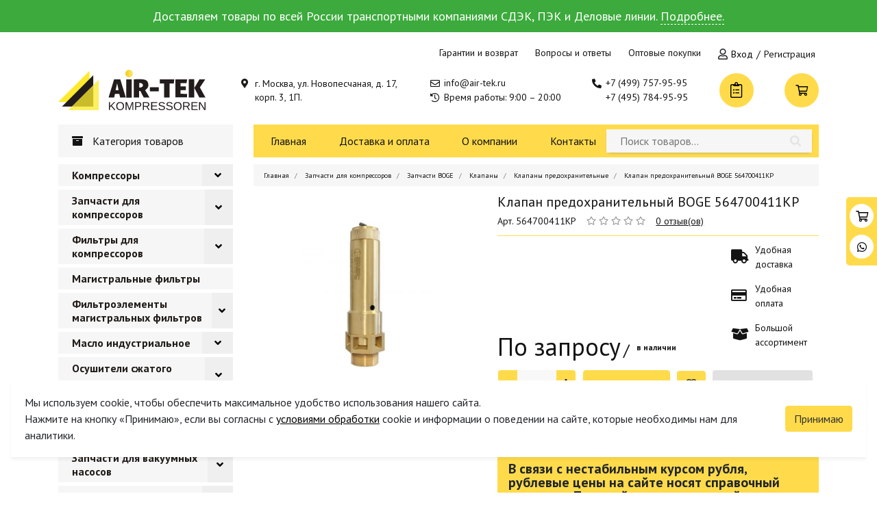

--- FILE ---
content_type: text/html; charset=UTF-8
request_url: https://air-tek.ru/zapchasti-dlya-kompressorov/zapchasti-boge/klapany-dlya-kompressorov-boge/klapany-predohranitelnye-boge/klapan-predoxranitelnyi-boge-564700411kp
body_size: 20278
content:
<!DOCTYPE html>
<html lang="ru">
<head prefix="og: http://ogp.me/ns#fb: http://ogp.me/ns/fb#product: http://ogp.me/ns/product#">
    <meta name="yandex-verification" content="99d69e3b879e5c2c" />
<meta name="google-site-verification" content="KMlGgaIPOv6hhajRqlij_bpcRadj49B0rzRpZxgAe-E" />
    <meta charset="utf-8">
    <meta name="viewport" content="width=device-width, initial-scale=1, shrink-to-fit=no">
    <meta http-equiv="X-UA-Compatible" content="IE=edge">
    <title>Boge 564700411KP - купить клапан предохранительный Boge 564700411kp в Москве</title>
<meta name="description" content="У нас вы можете клапан предохранительный Boge 564700411kp оптом и в розницу с оперативной отгрузкой и доставкой. Официальная гарантия от производителя. Доставка по всей России.">
<meta name="keywords" content="">
        <meta name="robots" content="index, follow">
    <link rel="canonical" href="https://air-tek.ru/zapchasti-dlya-kompressorov/zapchasti-boge/klapany-dlya-kompressorov-boge/klapany-predohranitelnye-boge/klapan-predoxranitelnyi-boge-564700411kp">    <meta property="og:site_name" content="Air Tek"/>
    <meta property="og:title" content="Клапан предохранительный BOGE 564700411KP"/>
    <meta property="og:description" content="У нас вы можете клапан предохранительный Boge 564700411kp оптом и в розницу с оперативной отгрузкой и доставкой. Официальная гарантия от производителя. Доставка по всей России."/>
    <meta property="og:image" content="https://air-tek.ru/storage/app/uploads/public/646/63c/c7b/64663cc7ba480126827147.jpg"/>
    <meta property="og:type" content="og:product"/>
            <meta property="og:url" content="https://air-tek.ru/zapchasti-dlya-kompressorov/zapchasti-boge/klapany-dlya-kompressorov-boge/klapany-predohranitelnye-boge/klapan-predoxranitelnyi-boge-564700411kp" />
        <meta property="product:price:amount" content="0.00"/>
    <meta property="product:price:currency" content="RUB"/>    <link rel="icon" href="https://air-tek.ru/themes/bizmark/assets/img/favicon.png" type="image/x-icon" />
<link rel="stylesheet" href="https://air-tek.ru/themes/bizmark/assets/css/bootstrap.min.css">
<link rel="stylesheet" href="https://air-tek.ru/themes/bizmark/assets/css/fontawesome-all.min.css">
<link rel="stylesheet" href="https://air-tek.ru/themes/bizmark/assets/css/animate.css">
<link rel="stylesheet" href="https://air-tek.ru/themes/bizmark/assets/css/style.min.css">
<link rel="stylesheet" href="https://air-tek.ru/themes/bizmark/assets/css/search.css">
<link rel="stylesheet" href="https://air-tek.ru/plugins/martin/forms/assets/css/uploader.css" />
<link rel="stylesheet" href="https://air-tek.ru/themes/bizmark/assets/css/owl.carousel.min.css">
    <link rel="stylesheet" href="https://air-tek.ru/themes/bizmark/assets/css/owl.theme.default.min.css">
    <link rel="stylesheet" href="https://air-tek.ru/themes/bizmark/assets/css/magnific-popup.css">
    
    <script type="text/javascript">
        window.dataLayerYandex = window.dataLayerYandex || [];
    </script>
</head>
<body >

<!--noindex-->
<div class="head-warning" style="display: none">
    Ваш браузер устарел. Сайт будет некорректно работать. <a href="https://www.google.com/intl/ru_ru/chrome/">Пожалуйста обновитесь</a>.
</div>
<div class="head-warning good show">
    Доставляем товары по всей России транспортными компаниями СДЭК, ПЭК и Деловые линии. <a href="https://air-tek.ru/dostavka">Подробнее.</a>
</div>
<!--/noindex-->
<header>
    <div class="mobile-strip">
        <div class="container">
            <div class="wrap">
                <div class="left d-flex align-items-center">
                    <div class="burger-btn">
                        <!-- <span></span> -->
                    </div>
                    <a class="icon-button" href="#emailheader"><i class="far fa-search"></i></a>
                    <div id="userMobileWrap" class="d-flex align-items-center" style="height: 20px;">
                    </div>
                </div>
                <div class="right d-flex align-items-center">
                    <div id="mobileWishWrap">
                        <a href="/spisok-pokupok" id="mobilewishbtn" class="mobile-wish">
    <i class="fal fa-clipboard-list"></i>
</a>                    </div>
                    <div id="mobileCartWrap">
                        <a href="/card" id="mobilecartbtn" class="mobile-cart">
    <i class="far fa-shopping-cart"></i>
</a>                    </div>
                </div>
            </div>
        </div>
    </div>
    <div class="container">
        <div class="top-strip">
                            <a href="/garantii-i-vozvrat">Гарантии и возврат</a>
                            <a href="/voprosy-i-otvety">Вопросы и ответы</a>
                            <a href="/optovye-pokupki">Оптовые покупки</a>
                        <span class="account-block" id="accountBlock">
                <span class="loading"></span>
            </span>
        </div>
        <div class="bottom-strip">
            <div class="logo">
                <a href="/">
                <img src="https://air-tek.ru/themes/bizmark/assets/img/logo.svg"
                 onmouseover="this.src='https://air-tek.ru/themes/bizmark/assets/img/logo-selected1.svg'"
                 onmouseout="this.src='https://air-tek.ru/themes/bizmark/assets/img/logo.svg'"
                 alt="Logo">
                </a>
            </div>
            <div class="address">
                <span>г. Москва, ул. Новопесчаная, д. 17, корп. 3, 1П.</span>
            </div>
            <div class="info">
                <a class="mail" id="emailheader" onclick="ym(75030187, 'reachGoal', 'email'); gtag('event', 'email', { 'mesto': 'head', 'component': 'link', 'tip': 'email', }); return true;" href="mailto:info@air-tek.ru">info@air-tek.ru</a>
                <span class="worktime">Время работы: 9:00 – 20:00</span>
            </div>
            <div class="phones">
                                    <a class="num0" onclick="ym(75030187, 'reachGoal', 'telephone'); gtag('event', 'telephone', { 'mesto': 'head', 'component': 'link', 'tip': 'telephone', }); return true;" href="tel:+7 (499) 757-95-95">+7 (499) 757-95-95</a>
                                    <a class="num1" onclick="ym(75030187, 'reachGoal', 'telephone'); gtag('event', 'telephone', { 'mesto': 'head', 'component': 'link', 'tip': 'telephone', }); return true;" href="tel:+7 (495) 784-95-95">+7 (495) 784-95-95</a>
                            </div>
            <div class="wish" id="wishWrap">
                <a href="/spisok-pokupok" id="wishbtn">
    <i class="fal fa-clipboard-list"></i>
</a>            </div>
            <div class="cart" id="cartWrap">
                <a onclick="ym(75030187, 'reachGoal', 'open-the-shopping-cart'); gtag('event', 'open-the-shopping-cart', { 'mesto': 'head', 'component': 'button', 'tip': 'open-the-shopping-cart', }); return true;" href="/card" id="cartbtn">
    <i class="far fa-shopping-cart"></i>
</a>            </div>
        </div>
    </div>
    <div id="mobile-header" class="mobile-header-hidden">
        <div class="wrap">
            <span class="caption">Навигация:</span>
            <ul>
                                    <li><a href="/">Главная</a></li>
                                    <li><a href="/dostavka">Доставка и оплата</a></li>
                                    <li><a href="/o-kompanii">О компании</a></li>
                                    <li><a href="/kontakty">Контакты</a></li>
                                    <li><a href="/spisok-pokupok">Список покупок</a></li>
            </ul>
            <span class="caption">Личный кабинет</span>
            <span class="account-block" id="accountBlockMobile">
                <span class="loading"></span>
            </span>
            <span class="caption">Связь:</span>
            <div class="elem">
                <i class="fas fa-phone-alt"></i>
                                    <a class="num0" onclick="ym(75030187, 'reachGoal', 'telephone'); gtag('event', 'telephone', { 'mesto': 'head', 'component': 'link', 'tip': 'telephone', }); return true;" href="tel:+7 (499) 757-95-95">+7 (499) 757-95-95</a>
                                    <a class="num1" onclick="ym(75030187, 'reachGoal', 'telephone'); gtag('event', 'telephone', { 'mesto': 'head', 'component': 'link', 'tip': 'telephone', }); return true;" href="tel:+7 (495) 784-95-95">+7 (495) 784-95-95</a>
                            </div>
            <div class="elem">
                <i class="far fa-envelope"></i>
                <a class="mail" onclick="ym(75030187, 'reachGoal', 'email'); gtag('event', 'email', { 'mesto': 'head', 'component': 'link', 'tip': 'email', }); return true;" href="mailto:info@air-tek.ru">info@air-tek.ru</a>
            </div>
            <span class="caption">Адрес:</span>
            <div class="elem flex-elem">
                <i class="fas fa-map-marker-alt"></i>
                <span>125252, г. Москва, ул. Новопесчаная, д. 17, корп. 3, 1П, комната 8.</span>
            </div>
            <span class="caption">Время работы:</span>
            <div class="elem">
                <i class="fas fa-history"></i>
                <span>Время работы: 9:00 – 20:00</span>
            </div>
            <span class="caption">Информация:</span>
            <ul>
                                    <li><a href="/garantii-i-vozvrat">Гарантии и возврат</a></li>
                                    <li><a href="/voprosy-i-otvety">Вопросы и ответы</a></li>
                                    <li><a href="/optovye-pokupki">Оптовые покупки</a></li>
                            </ul>
        </div>
    </div>
</header>
<main>
    <section id="hero">
        <div class="container">
            <div class="row">
                    <div class="col-md-3 categories">
        <div class="head-item">
            <span class="title">Категория товаров</span>
        </div>
        <div class="menu-wrap animated faster" id="hero-menu">
            <div class="mobile-navigation">
                <div class="prev-btn"></div>
                <div class="caption">Категория товаров</div>
                <div class="close-btn"><i class="far fa-times-circle"></i></div>
            </div>
            <ul>
                    <li class="drop-list outer-elem ">
        <a href="/katalog-kompressorov" class="drop-toggle">
                        Компрессоры
        </a>
                    <button class="btn-categoryIn"><i class="fas fa-angle-down"></i></button>
            <div class="drop-menu">
                <div class="mobile-inner-navigation">
                    <div class="prev-btn"></div>
                                        <div class="caption">Компрессоры</div>
                    <div class="close-btn"><i class="far fa-times-circle"></i></div>
                </div>

                <ul class="inner-wrap">
                                            <li class="pos-r sublink">
                            <a href="/katalog-kompressorov/kompressory-vintovye">
                                                                Винтовые
                            </a>
                                                            <div class="subinner-wrap submenu drop-menu">
                                                                            <a href="/katalog-kompressorov/kompressory-vintovye/kompressory-vintovye-abac">ABAC</a>
                                                                            <a href="/katalog-kompressorov/kompressory-vintovye/kompressory-vintovye-almig">ALMIG</a>
                                                                            <a href="/katalog-kompressorov/kompressory-vintovye/vintovye-kompressory-alup">ALUP</a>
                                                                            <a href="/katalog-kompressorov/kompressory-vintovye/vintovye-kompressory-atmos">ATMOS</a>
                                                                            <a href="/katalog-kompressorov/kompressory-vintovye/kompressory-vintovye-boge">BOGE</a>
                                                                            <a href="/katalog-kompressorov/kompressory-vintovye/vintovye-kompressory-berg">BERG</a>
                                                                            <a href="/katalog-kompressorov/kompressory-vintovye/kompressory-vintovye-ceccato">CECCATO</a>
                                                                            <a href="/katalog-kompressorov/kompressory-vintovye/vintovye-kompressory-comaro">COMARO</a>
                                                                            <a href="/katalog-kompressorov/kompressory-vintovye/kompressory-vintovye-comprag">COMPRAG</a>
                                                                            <a href="/katalog-kompressorov/kompressory-vintovye/kompressory-vintovye-kaeser">KAESER</a>
                                                                            <a href="/katalog-kompressorov/kompressory-vintovye/kompressory-vintovye-kraftmann">KRAFTMANN</a>
                                                                            <a href="/katalog-kompressorov/kompressory-vintovye/kompressory-vintovye-mark">MARK</a>
                                                                            <a href="/katalog-kompressorov/kompressory-vintovye/kompressory-vintovye-remeza">REMEZA</a>
                                                                            <a href="/katalog-kompressorov/kompressory-vintovye/kompressory-vintovye-renner">RENNER</a>
                                                                    </div>
                                                    </li>
                                            <li class="pos-r sublink">
                            <a href="/katalog-kompressorov/kompressory-porshnevye">
                                                                Поршневые
                            </a>
                                                            <div class="subinner-wrap submenu drop-menu">
                                                                            <a href="/katalog-kompressorov/kompressory-porshnevye/kompressory-porshnevye-abac">ABAC</a>
                                                                            <a href="/katalog-kompressorov/kompressory-porshnevye/kompressory-porshnevye-boge">BOGE</a>
                                                                            <a href="/katalog-kompressorov/kompressory-porshnevye/kompressory-porshnevye-fiac">FIAC</a>
                                                                            <a href="/katalog-kompressorov/kompressory-porshnevye/kompressory-porshnevye-kaeser">KAESER</a>
                                                                            <a href="/katalog-kompressorov/kompressory-porshnevye/kompressory-porshnevye-remeza">REMEZA</a>
                                                                    </div>
                                                    </li>
                                            <li class="pos-r sublink">
                            <a href="/katalog-kompressorov/kompressory-spiralnye">
                                                                Спиральные
                            </a>
                                                            <div class="subinner-wrap submenu drop-menu">
                                                                            <a href="/katalog-kompressorov/kompressory-spiralnye/kompressory-spiralnye-boge">BOGE</a>
                                                                            <a href="/katalog-kompressorov/kompressory-spiralnye/kompressory-spiralnye-remeza">REMEZA</a>
                                                                            <a href="/katalog-kompressorov/kompressory-spiralnye/kompressory-spiralnye-renner">RENNER</a>
                                                                    </div>
                                                    </li>
                                            <li class="pos-r sublink">
                            <a href="/katalog-kompressorov/kompressory-bezmaslyanye">
                                                                Безмасляные
                            </a>
                                                            <div class="subinner-wrap submenu drop-menu">
                                                                            <a href="/katalog-kompressorov/kompressory-bezmaslyanye/kompressory-bezmaslyanye-boge">BOGE</a>
                                                                            <a href="/katalog-kompressorov/kompressory-bezmaslyanye/kompressory-bezmaslyanye-kaeser">KAESER</a>
                                                                            <a href="/katalog-kompressorov/kompressory-bezmaslyanye/kompressory-bezmaslyanye-kraftmann">KRAFTMANN</a>
                                                                            <a href="/katalog-kompressorov/kompressory-bezmaslyanye/kompressory-bezmaslyanye-remeza">REMEZA</a>
                                                                            <a href="/katalog-kompressorov/kompressory-bezmaslyanye/kompressory-bezmaslyanye-renner">RENNER</a>
                                                                    </div>
                                                    </li>
                                            <li class="pos-r sublink">
                            <a href="/katalog-kompressorov/kompressory-peredvizhnyye">
                                                                Передвижные
                            </a>
                                                            <div class="subinner-wrap submenu drop-menu">
                                                                            <a href="/katalog-kompressorov/kompressory-peredvizhnyye/kompressory-peredvizhnyye-atlas-copco">ATLAS COPCO</a>
                                                                            <a href="/katalog-kompressorov/kompressory-peredvizhnyye/kompressory-peredvizhnyye-atmos">ATMOS</a>
                                                                            <a href="/katalog-kompressorov/kompressory-peredvizhnyye/kompressory-peredvizhnyye-comprag">COMPRAG</a>
                                                                            <a href="/katalog-kompressorov/kompressory-peredvizhnyye/kompressory-peredvizhnyye-kaeser">KAESER</a>
                                                                            <a href="/katalog-kompressorov/kompressory-peredvizhnyye/kompressory-peredvizhnyye-remeza">REMEZA</a>
                                                                    </div>
                                                    </li>
                                    </ul>

            </div>
            </li>
    <li class="drop-list outer-elem ">
        <a href="/zapchasti-dlya-kompressorov" class="drop-toggle">
                        Запчасти для компрессоров
        </a>
                    <button class="btn-categoryIn"><i class="fas fa-angle-down"></i></button>
            <div class="drop-menu">
                <div class="mobile-inner-navigation">
                    <div class="prev-btn"></div>
                                        <div class="caption">Запчасти для компрессоров</div>
                    <div class="close-btn"><i class="far fa-times-circle"></i></div>
                </div>

                <ul class="inner-wrap">
                                            <li class="">
                            <a href="/zapchasti-dlya-kompressorov/zapchasti-abac">
                                                                ABAC
                            </a>
                                                    </li>
                                            <li class="">
                            <a href="/zapchasti-dlya-kompressorov/zapchasti-alup">
                                                                ALUP
                            </a>
                                                    </li>
                                            <li class="">
                            <a href="/zapchasti-dlya-kompressorov/zapchasti-atlas-copco">
                                                                ATLAS COPCO
                            </a>
                                                    </li>
                                            <li class="">
                            <a href="/zapchasti-dlya-kompressorov/zapchasti-boge">
                                                                BOGE
                            </a>
                                                    </li>
                                            <li class="">
                            <a href="/zapchasti-dlya-kompressorov/zapchasti-ceccato">
                                                                CECCATO
                            </a>
                                                    </li>
                                            <li class="">
                            <a href="/zapchasti-dlya-kompressorov/zapchasti-chicago-pneumatic">
                                                                CHICAGO PNEUMATIC
                            </a>
                                                    </li>
                                            <li class="">
                            <a href="/zapchasti-dlya-kompressorov/zapchasti-compair">
                                                                COMPAIR
                            </a>
                                                    </li>
                                            <li class="">
                            <a href="/zapchasti-dlya-kompressorov/zapchasti-gardner-denver">
                                                                GARDNER DENVER
                            </a>
                                                    </li>
                                            <li class="">
                            <a href="/zapchasti-dlya-kompressorov/zapchasti-ingersoll-rand">
                                                                INGERSOLL RAND
                            </a>
                                                    </li>
                                            <li class="">
                            <a href="/zapchasti-dlya-kompressorov/zapchasti-kaeser">
                                                                KAESER
                            </a>
                                                    </li>
                                    </ul>

            </div>
            </li>
    <li class="drop-list outer-elem ">
        <a href="/filtry-dlya-kompressorov" class="drop-toggle">
                        Фильтры для компрессоров
        </a>
                    <button class="btn-categoryIn"><i class="fas fa-angle-down"></i></button>
            <div class="drop-menu">
                <div class="mobile-inner-navigation">
                    <div class="prev-btn"></div>
                                        <div class="caption">Фильтры для компрессоров</div>
                    <div class="close-btn"><i class="far fa-times-circle"></i></div>
                </div>

                <ul class="inner-wrap">
                                            <li class="">
                            <a href="/filtry-dlya-kompressorov/filtry-dlya-kompressorov-abac">
                                                                ABAC
                            </a>
                                                    </li>
                                            <li class="">
                            <a href="/filtry-dlya-kompressorov/filtry-dlya-kompressorov-airpol">
                                                                AIRPOL
                            </a>
                                                    </li>
                                            <li class="">
                            <a href="/filtry-dlya-kompressorov/filtry-dlya-kompressorov-almig">
                                                                ALMIG
                            </a>
                                                    </li>
                                            <li class="">
                            <a href="/filtry-dlya-kompressorov/filtry-dlya-kompressorov-alup">
                                                                ALUP
                            </a>
                                                    </li>
                                            <li class="">
                            <a href="/filtry-dlya-kompressorov/filtry-dlya-kompressorov-atlas-copco">
                                                                ATLAS COPCO
                            </a>
                                                    </li>
                                            <li class="">
                            <a href="/filtry-dlya-kompressorov/filtry-dlya-kompressorov-boge">
                                                                BOGE
                            </a>
                                                    </li>
                                            <li class="">
                            <a href="/filtry-dlya-kompressorov/filtry-dlya-kompressorov-ceccato">
                                                                CECCATO
                            </a>
                                                    </li>
                                            <li class="">
                            <a href="/filtry-dlya-kompressorov/filtry-dlya-kompressorov-chicago-pneumatic">
                                                                CHICAGO PNEUMATIC
                            </a>
                                                    </li>
                                            <li class="">
                            <a href="/filtry-dlya-kompressorov/filtry-dlya-kompressorov-compair">
                                                                COMPAIR
                            </a>
                                                    </li>
                                            <li class="">
                            <a href="/filtry-dlya-kompressorov/filtry-dlya-kompressorov-gardner-denver">
                                                                GARDNER DENVER
                            </a>
                                                    </li>
                                            <li class="">
                            <a href="/filtry-dlya-kompressorov/filtry-dlya-kompressorov-ingersoll-rand">
                                                                INGERSOLL RAND
                            </a>
                                                    </li>
                                            <li class="">
                            <a href="/filtry-dlya-kompressorov/filtry-dlya-kompressorov-kaeser">
                                                                KAESER
                            </a>
                                                    </li>
                                    </ul>

            </div>
            </li>
    <li class="drop-list outer-elem outer-elem-single">
        <a href="/filtry-dlya-kompressorov/magistralnye-filtry-i-elementy" class="outer-link">
                        Магистральные фильтры
        </a>
            </li>
    <li class="drop-list outer-elem ">
        <a href="/filtry-dlya-kompressorov/filtroelementy-magistralnyh-filtrov" class="drop-toggle">
                        Фильтроэлементы магистральных фильтров
        </a>
                    <button class="btn-categoryIn"><i class="fas fa-angle-down"></i></button>
            <div class="drop-menu">
                <div class="mobile-inner-navigation">
                    <div class="prev-btn"></div>
                                        <div class="caption">Фильтроэлементы магистральных фильтров</div>
                    <div class="close-btn"><i class="far fa-times-circle"></i></div>
                </div>

                <ul class="inner-wrap">
                                            <li class="">
                            <a href="/filtry-dlya-kompressorov/filtroelementy-magistralnyh-filtrov/filtroelementy-abac">
                                                                Фильтроэлементы ABAC
                            </a>
                                                    </li>
                                            <li class="">
                            <a href="/filtry-dlya-kompressorov/filtroelementy-magistralnyh-filtrov/filtroelementy-afe">
                                                                Фильтроэлементы AFE
                            </a>
                                                    </li>
                                            <li class="">
                            <a href="/filtry-dlya-kompressorov/filtroelementy-magistralnyh-filtrov/filtroelementy-airpol-2">
                                                                Фильтроэлементы Airpol
                            </a>
                                                    </li>
                                            <li class="">
                            <a href="/filtry-dlya-kompressorov/filtroelementy-magistralnyh-filtrov/filtroelementy-almig">
                                                                Фильтроэлементы Almig
                            </a>
                                                    </li>
                                            <li class="">
                            <a href="/filtry-dlya-kompressorov/filtroelementy-magistralnyh-filtrov/filtroelementy-alup">
                                                                Фильтроэлементы Alup
                            </a>
                                                    </li>
                                            <li class="">
                            <a href="/filtry-dlya-kompressorov/filtroelementy-magistralnyh-filtrov/filtroelementy-atlas-copco">
                                                                Фильтроэлементы Atlas Copco
                            </a>
                                                    </li>
                                            <li class="">
                            <a href="/filtry-dlya-kompressorov/filtroelementy-magistralnyh-filtrov/filtroelementy-ats">
                                                                Фильтроэлементы ATS
                            </a>
                                                    </li>
                                            <li class="">
                            <a href="/filtry-dlya-kompressorov/filtroelementy-magistralnyh-filtrov/filtroelementy-balma">
                                                                Фильтроэлементы BALMA
                            </a>
                                                    </li>
                                            <li class="">
                            <a href="/filtry-dlya-kompressorov/filtroelementy-magistralnyh-filtrov/filtroelementy-bea-filtri">
                                                                Фильтроэлементы Bea Filtri
                            </a>
                                                    </li>
                                            <li class="">
                            <a href="/filtry-dlya-kompressorov/filtroelementy-magistralnyh-filtrov/filtroelementy-beko">
                                                                Фильтроэлементы BEKO
                            </a>
                                                    </li>
                                            <li class="">
                            <a href="/filtry-dlya-kompressorov/filtroelementy-magistralnyh-filtrov/filtroelementy-boge">
                                                                Фильтроэлементы BOGE
                            </a>
                                                    </li>
                                            <li class="">
                            <a href="/filtry-dlya-kompressorov/filtroelementy-magistralnyh-filtrov/filtroelementy-bottarini">
                                                                Фильтроэлементы Bottarini
                            </a>
                                                    </li>
                                            <li class="">
                            <a href="/filtry-dlya-kompressorov/filtroelementy-magistralnyh-filtrov/filtroelementy-ceccato">
                                                                Фильтроэлементы Ceccato
                            </a>
                                                    </li>
                                            <li class="">
                            <a href="/filtry-dlya-kompressorov/filtroelementy-magistralnyh-filtrov/filtroelementy-champion">
                                                                Фильтроэлементы Champion
                            </a>
                                                    </li>
                                    </ul>

            </div>
            </li>
    <li class="drop-list outer-elem ">
        <a href="/maslo-industrialnoe" class="drop-toggle">
                        Масло индустриальное
        </a>
                    <button class="btn-categoryIn"><i class="fas fa-angle-down"></i></button>
            <div class="drop-menu">
                <div class="mobile-inner-navigation">
                    <div class="prev-btn"></div>
                                        <div class="caption">Масло индустриальное</div>
                    <div class="close-btn"><i class="far fa-times-circle"></i></div>
                </div>

                <ul class="inner-wrap">
                                            <li class="">
                            <a href="/maslo-industrialnoe/maslo-dlya-kompressorov">
                                                                Масло компрессорное
                            </a>
                                                    </li>
                                            <li class="">
                            <a href="/maslo-industrialnoe/maslo-gidravlicheskoe">
                                                                Масло гидравлическое
                            </a>
                                                    </li>
                                            <li class="">
                            <a href="/maslo-industrialnoe/maslo-reduktornoe">
                                                                Масло редукторное
                            </a>
                                                    </li>
                                            <li class="">
                            <a href="/maslo-industrialnoe/plastichnye-smazki">
                                                                Пластичные смазки
                            </a>
                                                    </li>
                                    </ul>

            </div>
            </li>
    <li class="drop-list outer-elem ">
        <a href="/osushiteli-szhatogo-vozduha" class="drop-toggle">
                        Осушители сжатого воздуха
        </a>
                    <button class="btn-categoryIn"><i class="fas fa-angle-down"></i></button>
            <div class="drop-menu">
                <div class="mobile-inner-navigation">
                    <div class="prev-btn"></div>
                                        <div class="caption">Осушители сжатого воздуха</div>
                    <div class="close-btn"><i class="far fa-times-circle"></i></div>
                </div>

                <ul class="inner-wrap">
                                            <li class="">
                            <a href="/osushiteli-szhatogo-vozduha/osushiteli-adsorbcionnye">
                                                                Осушители адсорбционные
                            </a>
                                                    </li>
                                            <li class="">
                            <a href="/osushiteli-szhatogo-vozduha/osushiteli-refrizheratornye">
                                                                Осушители рефрижераторные
                            </a>
                                                    </li>
                                            <li class="">
                            <a href="/osushiteli-szhatogo-vozduha/osushiteli-almig">
                                                                ALMiG
                            </a>
                                                    </li>
                                            <li class="">
                            <a href="/osushiteli-szhatogo-vozduha/osushitel-vozduha-ats">
                                                                ATS
                            </a>
                                                    </li>
                                            <li class="">
                            <a href="/osushiteli-szhatogo-vozduha/osushiteli-vozduha-atmos">
                                                                Atmos
                            </a>
                                                    </li>
                                            <li class="pos-r sublink">
                            <a href="/osushiteli-szhatogo-vozduha/osushiteli-boge">
                                                                BOGE
                            </a>
                                                            <div class="subinner-wrap submenu drop-menu">
                                                                            <a href="/osushiteli-szhatogo-vozduha/osushiteli-boge/refrizheratornye-osushiteli-boge">Рефрижераторные осушители BOGE</a>
                                                                            <a href="/osushiteli-szhatogo-vozduha/osushiteli-boge/adsorbcionnye-osushiteli-boge">Адсорбционные осушители BOGE</a>
                                                                            <a href="/osushiteli-szhatogo-vozduha/osushiteli-boge/ugolnaya-kolonna-boge">Угольные колонны BOGE</a>
                                                                            <a href="/osushiteli-szhatogo-vozduha/osushiteli-boge/membrannye-osushiteli-boge">Мембранные осушители BOGE</a>
                                                                    </div>
                                                    </li>
                                            <li class="">
                            <a href="/osushiteli-szhatogo-vozduha/osushitel-vozduha-berg">
                                                                Berg
                            </a>
                                                    </li>
                                            <li class="">
                            <a href="/osushiteli-szhatogo-vozduha/osushitel-vozduha-ceccato">
                                                                Ceccato
                            </a>
                                                    </li>
                                            <li class="">
                            <a href="/osushiteli-szhatogo-vozduha/osushiteli-vozduha-comaro">
                                                                Comaro
                            </a>
                                                    </li>
                                            <li class="">
                            <a href="/osushiteli-szhatogo-vozduha/osushiteli-vozduha-comprag">
                                                                Comprag
                            </a>
                                                    </li>
                                            <li class="">
                            <a href="/osushiteli-szhatogo-vozduha/osushiteli-vozduha-crossair">
                                                                CrossAir
                            </a>
                                                    </li>
                                            <li class="">
                            <a href="/osushiteli-szhatogo-vozduha/osushitel-vozduha-dalgakiran">
                                                                Dalgakiran
                            </a>
                                                    </li>
                                            <li class="">
                            <a href="/osushiteli-szhatogo-vozduha/osushitel-vozduha-dali">
                                                                Dali
                            </a>
                                                    </li>
                                            <li class="">
                            <a href="/osushiteli-szhatogo-vozduha/osushiteli-vozduha-ekomak">
                                                                Ekomak
                            </a>
                                                    </li>
                                            <li class="">
                            <a href="/osushiteli-szhatogo-vozduha/osushiteli-vozduha-fiac">
                                                                Fiac
                            </a>
                                                    </li>
                                            <li class="">
                            <a href="/osushiteli-szhatogo-vozduha/osushitel-vozduha-friulair">
                                                                Friulair
                            </a>
                                                    </li>
                                            <li class="">
                            <a href="/osushiteli-szhatogo-vozduha/osushiteli-vozduha-kraftmann">
                                                                Kraftmann
                            </a>
                                                    </li>
                                            <li class="">
                            <a href="/osushiteli-szhatogo-vozduha/osushiteli-vozduha-mark">
                                                                Mark
                            </a>
                                                    </li>
                                            <li class="">
                            <a href="/osushiteli-szhatogo-vozduha/osushitel-vozduha-mikropor">
                                                                Mikropor
                            </a>
                                                    </li>
                                            <li class="">
                            <a href="/osushiteli-szhatogo-vozduha/osushiteli-vozduha-remeza">
                                                                Remeza
                            </a>
                                                    </li>
                                            <li class="">
                            <a href="/osushiteli-szhatogo-vozduha/osushiteli-vozduha-renner">
                                                                Renner
                            </a>
                                                    </li>
                                            <li class="">
                            <a href="/osushiteli-szhatogo-vozduha/osushitel-vozduha-spitzenreiter">
                                                                Spitzenreiter
                            </a>
                                                    </li>
                                            <li class="">
                            <a href="/osushiteli-szhatogo-vozduha/osushiteli-vozduha-zif">
                                                                ЗИФ
                            </a>
                                                    </li>
                                    </ul>

            </div>
            </li>
    <li class="drop-list outer-elem ">
        <a href="/generatory-gazov" class="drop-toggle">
                        Генераторы газов
        </a>
                    <button class="btn-categoryIn"><i class="fas fa-angle-down"></i></button>
            <div class="drop-menu">
                <div class="mobile-inner-navigation">
                    <div class="prev-btn"></div>
                                        <div class="caption">Генераторы газов</div>
                    <div class="close-btn"><i class="far fa-times-circle"></i></div>
                </div>

                <ul class="inner-wrap">
                                            <li class="pos-r sublink">
                            <a href="/generatory-gazov/generatory-azota">
                                                                Азот
                            </a>
                                                            <div class="subinner-wrap submenu drop-menu">
                                                                            <a href="/generatory-gazov/generatory-azota/generatory-azota-boge">BOGE</a>
                                                                    </div>
                                                    </li>
                                            <li class="pos-r sublink">
                            <a href="/generatory-gazov/generatory-kisloroda">
                                                                Кислород
                            </a>
                                                            <div class="subinner-wrap submenu drop-menu">
                                                                            <a href="/generatory-gazov/generatory-kisloroda/generatory-kisloroda-boge">BOGE</a>
                                                                    </div>
                                                    </li>
                                    </ul>

            </div>
            </li>
    <li class="drop-list outer-elem outer-elem-single">
        <a href="/vakuumnye-nasosy" class="outer-link">
                        Вакуумные насосы
        </a>
            </li>
    <li class="drop-list outer-elem ">
        <a href="/zapchasti-dlya-vakuumnyh-nasosov" class="drop-toggle">
                        Запчасти для вакуумных насосов
        </a>
                    <button class="btn-categoryIn"><i class="fas fa-angle-down"></i></button>
            <div class="drop-menu">
                <div class="mobile-inner-navigation">
                    <div class="prev-btn"></div>
                                        <div class="caption">Запчасти для вакуумных насосов</div>
                    <div class="close-btn"><i class="far fa-times-circle"></i></div>
                </div>

                <ul class="inner-wrap">
                                            <li class="">
                            <a href="/zapchasti-dlya-vakuumnyh-nasosov/lopatki-dlya-vakuumnyh-nasosov">
                                                                Лопатки для вакуумных насосов
                            </a>
                                                    </li>
                                    </ul>

            </div>
            </li>
    <li class="drop-list outer-elem ">
        <a href="/tsiklonnye-separatory" class="drop-toggle">
                        Циклонные сепараторы
        </a>
                    <button class="btn-categoryIn"><i class="fas fa-angle-down"></i></button>
            <div class="drop-menu">
                <div class="mobile-inner-navigation">
                    <div class="prev-btn"></div>
                                        <div class="caption">Циклонные сепараторы</div>
                    <div class="close-btn"><i class="far fa-times-circle"></i></div>
                </div>

                <ul class="inner-wrap">
                                            <li class="">
                            <a href="/tsiklonnye-separatory/tsiklonnye-separatory-abac">
                                                                ABAC
                            </a>
                                                    </li>
                                            <li class="">
                            <a href="/tsiklonnye-separatory/tsiklonnye-separatory-afe">
                                                                AFE
                            </a>
                                                    </li>
                                            <li class="">
                            <a href="/tsiklonnye-separatory/tsiklonnye-separatory-airpol">
                                                                AIRPOL
                            </a>
                                                    </li>
                                            <li class="">
                            <a href="/tsiklonnye-separatory/tsiklonnye-separatory-alup">
                                                                ALUP
                            </a>
                                                    </li>
                                            <li class="">
                            <a href="/tsiklonnye-separatory/tsiklonnye-separatory-ariacom">
                                                                ARIACOM
                            </a>
                                                    </li>
                                            <li class="">
                            <a href="/tsiklonnye-separatory/tsiklonnye-separatory-atlas-copco">
                                                                ATLAS COPCO
                            </a>
                                                    </li>
                                            <li class="">
                            <a href="/tsiklonnye-separatory/tsiklonnye-separatory-ats">
                                                                ATS
                            </a>
                                                    </li>
                                            <li class="">
                            <a href="/tsiklonnye-separatory/tsiklonnye-separatory-boge">
                                                                BOGE
                            </a>
                                                    </li>
                                            <li class="">
                            <a href="/tsiklonnye-separatory/tsiklonnye-separatory-ceccato">
                                                                CECCATO
                            </a>
                                                    </li>
                                            <li class="">
                            <a href="/tsiklonnye-separatory/tsiklonnye-separatory-compare">
                                                                COMPAIR
                            </a>
                                                    </li>
                                            <li class="">
                            <a href="/tsiklonnye-separatory/tsiklonnye-separatory-comprag">
                                                                COMPRAG
                            </a>
                                                    </li>
                                            <li class="">
                            <a href="/tsiklonnye-separatory/tsiklonnye-separatory-domnick-hunter">
                                                                DOMNICK HUNTER
                            </a>
                                                    </li>
                                    </ul>

            </div>
            </li>
    <li class="drop-list outer-elem ">
        <a href="/resivery" class="drop-toggle">
                        Ресиверы
        </a>
                    <button class="btn-categoryIn"><i class="fas fa-angle-down"></i></button>
            <div class="drop-menu">
                <div class="mobile-inner-navigation">
                    <div class="prev-btn"></div>
                                        <div class="caption">Ресиверы</div>
                    <div class="close-btn"><i class="far fa-times-circle"></i></div>
                </div>

                <ul class="inner-wrap">
                                            <li class="">
                            <a href="/resivery/resivery-boge">
                                                                BOGE
                            </a>
                                                    </li>
                                            <li class="">
                            <a href="/resivery/resivery-ceccato">
                                                                CECCATO
                            </a>
                                                    </li>
                                            <li class="">
                            <a href="/resivery/resivery-comprag">
                                                                COMPRAG
                            </a>
                                                    </li>
                                            <li class="">
                            <a href="/resivery/resivery-dnt">
                                                                DNT
                            </a>
                                                    </li>
                                            <li class="">
                            <a href="/resivery/resivery-remeza">
                                                                REMEZA
                            </a>
                                                    </li>
                                            <li class="">
                            <a href="/resivery/resivery-bezheckij-zavod-aso">
                                                                Бежецкий завод АСО
                            </a>
                                                    </li>
                                    </ul>

            </div>
            </li>
    <li class="drop-list outer-elem ">
        <a href="/kondensatootvodchiki" class="drop-toggle">
                        Конденсатоотводчики
        </a>
                    <button class="btn-categoryIn"><i class="fas fa-angle-down"></i></button>
            <div class="drop-menu">
                <div class="mobile-inner-navigation">
                    <div class="prev-btn"></div>
                                        <div class="caption">Конденсатоотводчики</div>
                    <div class="close-btn"><i class="far fa-times-circle"></i></div>
                </div>

                <ul class="inner-wrap">
                                            <li class="">
                            <a href="/kondensatootvodchiki/kondensatootvodchiki-atlas-copco">
                                                                ATLAS COPCO
                            </a>
                                                    </li>
                                            <li class="">
                            <a href="/kondensatootvodchiki/kondensatootvodchiki-boge">
                                                                BOGE
                            </a>
                                                    </li>
                                            <li class="">
                            <a href="/kondensatootvodchiki/kondensatootvodchiki-kaeser">
                                                                KAESER
                            </a>
                                                    </li>
                                    </ul>

            </div>
            </li>
    <li class="drop-list outer-elem ">
        <a href="/razdelenie-kondensata" class="drop-toggle">
                        Разделение конденсата
        </a>
                    <button class="btn-categoryIn"><i class="fas fa-angle-down"></i></button>
            <div class="drop-menu">
                <div class="mobile-inner-navigation">
                    <div class="prev-btn"></div>
                                        <div class="caption">Разделение конденсата</div>
                    <div class="close-btn"><i class="far fa-times-circle"></i></div>
                </div>

                <ul class="inner-wrap">
                                            <li class="">
                            <a href="">
                                                                ABAC
                            </a>
                                                    </li>
                                            <li class="">
                            <a href="/razdelenie-kondensata/vodo-maslyanye-separatory-boge">
                                                                BOGE
                            </a>
                                                    </li>
                                    </ul>

            </div>
            </li>
    <li class="drop-list outer-elem ">
        <a href="/dopolnitelnoe-oborudovanie" class="drop-toggle">
                        Дополнительное оборудование
        </a>
                    <button class="btn-categoryIn"><i class="fas fa-angle-down"></i></button>
            <div class="drop-menu">
                <div class="mobile-inner-navigation">
                    <div class="prev-btn"></div>
                                        <div class="caption">Дополнительное оборудование</div>
                    <div class="close-btn"><i class="far fa-times-circle"></i></div>
                </div>

                <ul class="inner-wrap">
                                            <li class="">
                            <a href="/dopolnitelnoe-oborudovanie/konverter-boge-bluekat">
                                                                Конвертеры BOGE Bluekat
                            </a>
                                                    </li>
                                    </ul>

            </div>
            </li>
    <li class="drop-list outer-elem ">
        <a href="/filtry-promyshlennye" class="drop-toggle">
                        Фильтры промышленные
        </a>
                    <button class="btn-categoryIn"><i class="fas fa-angle-down"></i></button>
            <div class="drop-menu">
                <div class="mobile-inner-navigation">
                    <div class="prev-btn"></div>
                                        <div class="caption">Фильтры промышленные</div>
                    <div class="close-btn"><i class="far fa-times-circle"></i></div>
                </div>

                <ul class="inner-wrap">
                                            <li class="">
                            <a href="/filtry-promyshlennye/kartridzhnye-filtry-donaldson-torit-dce">
                                                                Donaldson Torit DCE
                            </a>
                                                    </li>
                                    </ul>

            </div>
            </li>
    <li class="drop-list outer-elem ">
        <a href="/filtry-glushiteli" class="drop-toggle">
                        Фильтры-глушители
        </a>
                    <button class="btn-categoryIn"><i class="fas fa-angle-down"></i></button>
            <div class="drop-menu">
                <div class="mobile-inner-navigation">
                    <div class="prev-btn"></div>
                                        <div class="caption">Фильтры-глушители</div>
                    <div class="close-btn"><i class="far fa-times-circle"></i></div>
                </div>

                <ul class="inner-wrap">
                                            <li class="">
                            <a href="/filtry-glushiteli/filtry-glushiteli-alwitco">
                                                                Фильтры-глушители Alwitco
                            </a>
                                                    </li>
                                            <li class="">
                            <a href="/filtry-glushiteli/filtry-glushiteli-atlas-copco">
                                                                Фильтры-глушители Atlas Copco
                            </a>
                                                    </li>
                                            <li class="">
                            <a href="/filtry-glushiteli/filtry-glushiteli-donaldson">
                                                                Фильтры-глушители Donaldson
                            </a>
                                                    </li>
                                            <li class="">
                            <a href="/filtry-glushiteli/filtry-glushiteli-doosan">
                                                                Фильтры-глушители DOOSAN
                            </a>
                                                    </li>
                                            <li class="">
                            <a href="/filtry-glushiteli/filtry-glushiteli-hankison">
                                                                Фильтры-глушители Hankison
                            </a>
                                                    </li>
                                            <li class="">
                            <a href="/filtry-glushiteli/filtry-glushiteli-ingersoll-rand">
                                                                Фильтры-глушители Ingersoll Rand
                            </a>
                                                    </li>
                                            <li class="">
                            <a href="/filtry-glushiteli/filtry-glushiteli-kaeser">
                                                                Фильтры-глушители Kaeser
                            </a>
                                                    </li>
                                            <li class="">
                            <a href="/filtry-glushiteli/filtry-glushiteli-omega-air">
                                                                Фильтры-глушители Omega Air
                            </a>
                                                    </li>
                                            <li class="">
                            <a href="/filtry-glushiteli/filtry-glushiteli-omi">
                                                                Фильтры-глушители OMI
                            </a>
                                                    </li>
                                            <li class="">
                            <a href="/filtry-glushiteli/filtry-glushiteli-parker-zander">
                                                                Фильтры-глушители Parker Zander
                            </a>
                                                    </li>
                                            <li class="">
                            <a href="/filtry-glushiteli/filtry-glushiteli-remeza">
                                                                Фильтры-глушители Remeza
                            </a>
                                                    </li>
                                    </ul>

            </div>
            </li>
    <li class="drop-list outer-elem outer-elem-single">
        <a href="/reduktory-regulyatory-davleniya" class="outer-link">
                        Редукторы-регуляторы давления
        </a>
            </li>
            </ul>
        </div>
    </div>
                <div class="col-md-9 content">
                    <div class="navigation-bar">
                        <div class="menu">
                                                            <a href="/">Главная</a>
                                                            <a href="/dostavka">Доставка и оплата</a>
                                                            <a href="/o-kompanii">О компании</a>
                                                            <a href="/kontakty">Контакты</a>
                                                    </div>
                        <form action="https://air-tek.ru/search" id="aa-form">
                            <div class="aa-input-container" id="aa-input-container">
                                <input type="search" id="aa-search-input" class="aa-input-search" placeholder="Поиск товаров..." name="q" autocomplete="off" />
                                <svg class="aa-input-icon" viewBox="654 -372 1664 1664">
                                    <path d="M1806,332c0-123.3-43.8-228.8-131.5-316.5C1586.8-72.2,1481.3-116,1358-116s-228.8,43.8-316.5,131.5  C953.8,103.2,910,208.7,910,332s43.8,228.8,131.5,316.5C1129.2,736.2,1234.7,780,1358,780s228.8-43.8,316.5-131.5  C1762.2,560.8,1806,455.3,1806,332z M2318,1164c0,34.7-12.7,64.7-38,90s-55.3,38-90,38c-36,0-66-12.7-90-38l-343-342  c-119.3,82.7-252.3,124-399,124c-95.3,0-186.5-18.5-273.5-55.5s-162-87-225-150s-113-138-150-225S654,427.3,654,332  s18.5-186.5,55.5-273.5s87-162,150-225s138-113,225-150S1262.7-372,1358-372s186.5,18.5,273.5,55.5s162,87,225,150s113,138,150,225  S2062,236.7,2062,332c0,146.7-41.3,279.7-124,399l343,343C2305.7,1098.7,2318,1128.7,2318,1164z" />
                                </svg>
                            </div>
                        </form>
                    </div>
                                        <nav class="breadcrumbs catalog-breadcrumbs" aria-label="breadcrumb" itemscope="" itemtype="http://schema.org/BreadcrumbList">
    <ol class="breadcrumb">
        <li class="breadcrumb-item" itemprop="itemListElement" itemscope="" itemtype="http://schema.org/ListItem">
            <a itemprop="item" href="https://air-tek.ru">
            <span itemprop="name">Главная</span></a>
            <meta itemprop="position" content="1">
        </li>
                                    <li class="breadcrumb-item" itemprop="itemListElement" itemscope="" itemtype="http://schema.org/ListItem">
                                            <a itemprop="item" href="https://air-tek.ru/zapchasti-dlya-kompressorov">
                                        <span itemprop="name">Запчасти для компрессоров</span></a>
                    <meta itemprop="position" content="2">
                </li>
                                                <li class="breadcrumb-item" itemprop="itemListElement" itemscope="" itemtype="http://schema.org/ListItem">
                                            <a itemprop="item" href="https://air-tek.ru/zapchasti-dlya-kompressorov/zapchasti-boge">
                                        <span itemprop="name">Запчасти BOGE</span></a>
                    <meta itemprop="position" content="3">
                </li>
                                                <li class="breadcrumb-item" itemprop="itemListElement" itemscope="" itemtype="http://schema.org/ListItem">
                                            <a itemprop="item" href="https://air-tek.ru/zapchasti-dlya-kompressorov/zapchasti-boge/klapany-dlya-kompressorov-boge">
                                        <span itemprop="name">Клапаны</span></a>
                    <meta itemprop="position" content="4">
                </li>
                                                <li class="breadcrumb-item" itemprop="itemListElement" itemscope="" itemtype="http://schema.org/ListItem">
                                            <a itemprop="item" href="https://air-tek.ru/zapchasti-dlya-kompressorov/zapchasti-boge/klapany-dlya-kompressorov-boge/klapany-predohranitelnye-boge">
                                        <span itemprop="name">Клапаны предохранительные</span></a>
                    <meta itemprop="position" content="5">
                </li>
                                                <li class="breadcrumb-item" itemprop="itemListElement" itemscope="" itemtype="http://schema.org/ListItem">
                                            <span itemprop="item">
                                        <span itemprop="name">Клапан предохранительный BOGE 564700411KP</span></a>
                    <meta itemprop="position" content="6">
                </li>
                        </ol>
</nav>
<div id="offer-main" itemscope="" itemtype="http://schema.org/Product">
    <div class="row">
        <div class="col-lg-5 good-image">
            <div id="offer-slider" class="owl-carousel owl-theme">
                                <div class="item">
                    <a href="https://air-tek.ru/storage/app/uploads/public/646/63c/c7b/64663cc7ba480126827147.jpg" itemprop="image">
                        <picture>
                            <source srcset="https://air-tek.ru/storage/app/uploads/public/646/63c/c7b/thumb_24792_326_326_0_0_auto.webp" type="image/webp">
                            <img src="https://air-tek.ru/storage/app/uploads/public/646/63c/c7b/thumb_24792_326_326_0_0_auto.jpg" alt="" title="Клапан предохранительный BOGE 564700411KP">
                        </picture>
                    </a>
                </div>
                                            </div>
        </div>
        <div class="col-lg-7 info-layout">
            <h1 class="good-name" itemprop="name">Клапан предохранительный BOGE 564700411KP</h1>
            <div class="info-block">
                <span class="vendor-code">Арт. 564700411KP</span>
                <div class="rating flex-row">
                                                                        <img src="https://air-tek.ru/themes/bizmark/assets/img/star-regular.svg" alt="">
                                                                                                <img src="https://air-tek.ru/themes/bizmark/assets/img/star-regular.svg" alt="">
                                                                                                <img src="https://air-tek.ru/themes/bizmark/assets/img/star-regular.svg" alt="">
                                                                                                <img src="https://air-tek.ru/themes/bizmark/assets/img/star-regular.svg" alt="">
                                                                                                <img src="https://air-tek.ru/themes/bizmark/assets/img/star-regular.svg" alt="">
                                                            </div>
                <div itemprop="aggregateRating" itemscope="" itemtype="http://schema.org/AggregateRating">
                    <meta itemprop="ratingValue" content="0">
                    <meta itemprop="reviewCount" content="0">
                </div>
                <a class="reviews anchor-link" href="#myTab-goods">0 отзыв(ов)</a>
            </div>
            <div class="info-block-2">
                <div class="left">
                    <div class="chars-list">

                                                                            
                                                                                                                    </div>
                    <div class="price-block" itemprop="offers" itemscope="" itemtype="http://schema.org/Offer">
                        <meta itemprop="price" content="0.00">
                        <meta itemprop="priceCurrency" content="RUB">
                        <div class="price">
                            
                            <span>По запросу</span>
                            <span class="measure">/</span>
                        </div>
                        <div class="price-additional">
                                                            <span class="availability">в наличии</span>
                                <link itemprop="availability" href="http://schema.org/InStock">
                                                                                </div>
                    </div>
                </div>
                <div class="right">
                    <span>Удобная доставка</span>
                    <span>Удобная оплата</span>
                    <span>Большой ассортимент</span>
                </div>
            </div>
            <div class="buttons-wrap">
                <div class="quantity-wrap">
                    <button class="quantity-minus" type="button" name="button"><i class="fas fa-minus"></i></button>
                    <input type="text" class="quantity" value="1">
                    <button class="quantity-plus" type="button" name="button"><i class="fas fa-plus"></i></button>
                </div>
                                    <a onclick="ym(75030187, 'reachGoal', 'button-request-a-price'); gtag('event', 'button-request-a-price', { 'mesto': 'list', 'component': 'button', 'tip': 'button-request-a-price', }); return true;" class="btn btn-askPrice" data-offer="37361" data-product="Клапан предохранительный BOGE 564700411KP" data-toggle="modal" data-target="#askPriceModal" >Запросить цену</a>
                                <a
    class="btn prod-btn-wish btn-wish list-wish-btn "
    data-offer="32233" href="https://air-tek.ru/spisok-pokupok"
    data-toggle="tooltip"
    data-placement="top"
    onclick="ym(75030187, 'reachGoal', 'adding-to-the-vishlist'); gtag('event', 'adding-to-the-vishlist', { 'mesto': 'list', 'component': 'button', 'tip': 'adding-to-the-vishlist', }); return true;"
    title="В список покупок">
    <i class="far fa-heart"></i>
</a>                <a class="btn buy-in-one buy1" href="#" data-toggle="modal" data-target="#buy-in-one-Modal" onclick="ym(75030187, 'reachGoal', 'button-buy-in-1-click'); gtag('event', 'button-buy-in-1-click', { 'mesto': 'prod', 'component': 'button', 'tip': 'button-buy-in-1-click', }); return true;">Заказать в 1 клик</a>
            </div>
            <div class="mobile-sticky">
                <div class="container">
                    <div class="left">
                        <div class="price-block">
                            <div class="price">
                                <span>от 0.00Р</span>
                                <span class="measure">/</span>
                            </div>
                            <div class="price-additional">
                                                            </div>
                        </div>
                    </div>
                    <div class="right d-flex align-items-center justify-content-between buttons-wrap">
                        <div class="quantity-wrap">
                            <button class="quantity-minus" type="button" name="button"><i class="fas fa-minus"></i></button>
                            <input type="text" min="1" max="1000" class="quantity" value="1">
                            <button class="quantity-plus" type="button" name="button"><i class="fas fa-plus"></i></button>
                        </div>
                        <a class="btn basket prod-btn cartbtn list-cart-btn" data-offer="37361" href="#" onclick="ym(75030187, 'reachGoal', 'adding-to-cart'); gtag('event', 'adding-to-cart', { 'mesto': 'list', 'component': 'button', 'tip': 'adding-to-cart', }); return true;">В корзину</a>                    </div>
                </div>
            </div>
            <span class="good-category">Категория: Клапаны предохранительные</span>
            <div class="d-flex align-items-center mb-2">
                <span class="mr-2" style="font-size: 13px">Поделится товаром:</span>
                <script src="https://yastatic.net/es5-shims/0.0.2/es5-shims.min.js"></script>
                <script src="https://yastatic.net/share2/share.js"></script>
                <div class="ya-share2" data-services="collections,vkontakte,facebook,odnoklassniki,moimir,twitter,evernote,lj,viber,whatsapp,telegram" data-size="s"></div>
            </div>
            <!--noindex-->
            <span class="mb-3" style="background-color: #ffdb4b;display: block;line-height: 20px;padding: 1rem;font-weight: bold;font-size: 20px;">В связи с нестабильным курсом рубля, рублевые цены на сайте носят справочный характер. Пожалуйста, подтверждайте цены и наличие у менеджеров компании.</span>
            <!--/noindex-->
        </div>
    </div>
            <ul class="nav nav-tabs" id="myTab-goods" role="tablist">
                        <li class="nav-item">
            <a class="nav-link active" id="characteristics-tab" data-toggle="tab" href="#characteristics" role="tab" aria-controls="characteristics" aria-selected="true">Характеристики</a>
        </li>
                <li class="nav-item">
            <a class="nav-link" id="feedback-tab" data-toggle="tab" href="#feedback" role="tab" aria-controls="feedback" aria-selected="false">Отзывы</a>
        </li>
                        <li class="nav-item">
            <a class="nav-link" id="delivery-tab" data-toggle="tab" href="#delivery" role="tab" aria-controls="delivery" aria-selected="false">Доставка и оплата</a>
        </li>
            </ul>
    <div class="tab-content" id="myTabContent-goods">
                <div class="tab-pane fade show active" id="characteristics" role="tabpanel" aria-labelledby="characteristics-tab" itemprop="description">
            Клапан предохранительный BOGE служит для обеспечения защиты компрессоров от чрезмерного давления сжатого воздуха и предотвращения разрушений или повреждений системы. При превышении предельного уровня напора, клапан сбрасывает излишки. Современные предохранительные клапаны для компрессоров BOGE спроектированы в соответствии с последними требованиями, постоянно совершенствуются, оптимизируются для обеспечения безопасной, и эффективной работы в любых условиях эксплуатации. Использование не оригинальных материалов, подходящих размеров, не означает, что они «подходят» для оборудования BOGE.
BOGE Kompressoren настаивает на замене оригинальных запасных частей для своего оборудования и придаёт этому большое значение.
Купить оригинальный клапан предохранительный BOGE для обеспечения безотказной работы вашей компрессорной станции - в долгосрочной перспективе и с долгосрочным эффектом.
                            <ul style="list-style-type: none; padding-left: 0" class="px-md-5">
                                                                                                                                                                                                                                                                                                                                                                                                                                                                                                                                                                                                                                                                                                                                                                                                                                                                                                                            </ul>
                    </div>
                <div class="tab-pane fade" id="feedback" role="tabpanel" aria-labelledby="feedback-tab">
            <span class="caption">Отзывы</span>
            <!-- <div class="no-feedback">Отзывов пока нет</div> -->
                        <a class="leave-comment" href="#" data-toggle="modal" data-target="#leave-comment-Modal">Оставить отзыв</a>
                            <section id="thanks-letters">
                    <span class="caption">Рекомендательные письма</span>
                    <div class="row popup-gallery">
                                                    <div class="col-6 col-md-4 col-lg-3">
                                <a href="https://air-tek.ru/storage/app/media/Pisma/kzae.jpg">
                                    <picture><img src="https://air-tek.ru/storage/app/media/Pisma/kzae.jpg" alt="Thanks letter #1"></picture>
                                </a>
                            </div>
                                                    <div class="col-6 col-md-4 col-lg-3">
                                <a href="https://air-tek.ru/storage/app/media/Pisma/mpk-min.jpg">
                                    <picture><img src="https://air-tek.ru/storage/app/media/Pisma/mpk-min.jpg" alt="Thanks letter #2"></picture>
                                </a>
                            </div>
                                                    <div class="col-6 col-md-4 col-lg-3">
                                <a href="https://air-tek.ru/storage/app/media/Pisma/giofarm.jpg">
                                    <picture><img src="https://air-tek.ru/storage/app/media/Pisma/giofarm.jpg" alt="Thanks letter #3"></picture>
                                </a>
                            </div>
                                                    <div class="col-6 col-md-4 col-lg-3">
                                <a href="https://air-tek.ru/storage/app/media/Pisma/grinlaithoum.jpg">
                                    <picture><img src="https://air-tek.ru/storage/app/media/Pisma/grinlaithoum.jpg" alt="Thanks letter #4"></picture>
                                </a>
                            </div>
                                                    <div class="col-6 col-md-4 col-lg-3">
                                <a href="https://air-tek.ru/storage/app/media/Pisma/ultima-sintez.jpg">
                                    <picture><img src="https://air-tek.ru/storage/app/media/Pisma/ultima-sintez.jpg" alt="Thanks letter #5"></picture>
                                </a>
                            </div>
                                                    <div class="col-6 col-md-4 col-lg-3">
                                <a href="https://air-tek.ru/storage/app/media/Pisma/hmelmos.jpg">
                                    <picture><img src="https://air-tek.ru/storage/app/media/Pisma/hmelmos.jpg" alt="Thanks letter #6"></picture>
                                </a>
                            </div>
                                                    <div class="col-6 col-md-4 col-lg-3">
                                <a href="https://air-tek.ru/storage/app/media/Pisma/drefburg.jpg">
                                    <picture><img src="https://air-tek.ru/storage/app/media/Pisma/drefburg.jpg" alt="Thanks letter #7"></picture>
                                </a>
                            </div>
                                                    <div class="col-6 col-md-4 col-lg-3">
                                <a href="https://air-tek.ru/storage/app/media/Pisma/hlebekoprom.jpg">
                                    <picture><img src="https://air-tek.ru/storage/app/media/Pisma/hlebekoprom.jpg" alt="Thanks letter #8"></picture>
                                </a>
                            </div>
                                            </div>
                </section>
                    </div>
                        <div class="tab-pane fade" id="delivery" role="tabpanel" aria-labelledby="delivery-tab">
            <!--noindex-->
            <div class="row">
                <div class="col-12">
                    <div id="delivery-body">
                        <div class="row block-1">
                            <div class="col-md-5">
                                <span class="caption caption-1">По Москве и МО</span>
                                <div class="text-block">Пеший курьер, Москва внутри МКАД — 1200-2500 руб.<br />
Авто курьер, Москва внутри МКАД — 2000-3500 руб.<br />
За МКАД +85 руб./км</div>
                            </div>
                            <div class="col-md-5 offset-md-2">
                                <span class="caption caption-2">Самовывоз</span>
                                <div class="text-block"></div>
                            </div>
                        </div>
                        <div class="row block-2">
                            <div class="col-md-5">
                                <span class="caption caption-1">До транспортной компании</span>
                                <div class="text-block">
                                    <span>Стоимость доставки до транспортной компании Деловые линии и СДЭК:<br />
- до 5 000 руб. — бесплатно<br />
- от 20 000 руб. — бесплатно<br />
- свыше 50 000 руб. — бесплатно</span>
                                </div>
                                <span class="caption caption-2">Способы оплаты</span>
                                <div class="text-block">Безналичный расчет<br />
Для оформления заказа юридическим лицам потребуется указать:<br />
- реквизиты компании (Плательщик, ИНН);<br />
- номер телефона для связи;<br />
- куда требуется осуществить доставку — либо до терминала транспортной компании в Вашем городе, либо непосредственно до Вашего склада.</div>
                            </div>
                        </div>
                        <div class="map">
                            <span class="caption">Пункт самовывоза товаров на карте</span>
                            <script type="text/javascript" charset="utf-8" async src="https://api-maps.yandex.ru/services/constructor/1.0/js/?um=constructor%3A3979875c72ac1a0578bfa85ef004341948063b16ed391add19edf46304b8b412&width=100%25&height=400&lang=ru_RU&scroll=true"></script>
                        </div>
                    </div>
                </div>
            </div>
            <!--/noindex-->
        </div>
            </div>
    </div>


                    </div>
            </div>
        </div>
    </section>
    <section id="TOPsells">
        <div class="container">
            <span class="title">Похожие товары</span>
            <div class="wrap listing listing-wide">
                <div class="row">
                                            <div class="col-12">
        <div class="item">
        <a href="https://air-tek.ru/zapchasti-dlya-kompressorov/klapany/klapany-predohranitelnye/klapan-predokhranitelnyy-boge-564000104kp">
                        <picture>
                <source media="(min-width:769px)" srcset="https://air-tek.ru/storage/app/uploads/public/60e/c40/da2/thumb_2040_73_73_0_0_auto.webp" type="image/webp">
                <source media="(min-width:769px)" srcset="https://air-tek.ru/storage/app/uploads/public/60e/c40/da2/thumb_2040_73_73_0_0_auto.jpg" type="image/jpeg">
                <source media="(max-width:768px)" srcset="https://air-tek.ru/storage/app/uploads/public/60e/c40/da2/thumb_2040_200_200_0_0_auto.webp" type="image/webp">
                <source media="(max-width:768px)" srcset="https://air-tek.ru/storage/app/uploads/public/60e/c40/da2/thumb_2040_200_200_0_0_auto.jpg" type="image/jpeg">
                <img src="https://air-tek.ru/storage/app/uploads/public/60e/c40/da2/thumb_2040_73_73_0_0_auto.jpg" alt="Клапан предохранительный BOGE 564000104KP">
            </picture>
                    </a>
        <div class="block block-1">
            <a class="name" href="https://air-tek.ru/zapchasti-dlya-kompressorov/klapany/klapany-predohranitelnye/klapan-predokhranitelnyy-boge-564000104kp">

                Клапан предохранительный BOGE 564000104KP
            </a>
            <!--noindex-->
            <div class="key-properties">
                                    <div class="key-properties__item">
                        <div class="key-property" >
                                                                                </div>
                    </div>
                                    <div class="key-properties__item">
                        <div class="key-property" >
                                                                                </div>
                    </div>
                                    <div class="key-properties__item">
                        <div class="key-property" >
                                                                                </div>
                    </div>
                            </div>
            <!--/noindex-->
        </div>
        <div class="block block-2">

                        <div class="d-flex">
                                                            <span class="price" data-price="7221.00"><span class="from">от </span>7 221.00</span>
                                                    <span class="type"></span>
            </div>
            <div class="btns-block">
                                                    <a class="btn basket  cartbtn list-cart-btn" data-offer="5156" href="#" onclick="ym(75030187, 'reachGoal', 'adding-to-cart'); gtag('event', 'adding-to-cart', { 'mesto': 'list', 'component': 'button', 'tip': 'adding-to-cart', }); return true;">В корзину</a>                            </div>
        </div>
    </div>
</div>                                            <div class="col-12">
        <div class="item">
        <a href="https://air-tek.ru/zapchasti-dlya-kompressorov/klapany/klapany-predohranitelnye/klapan-predokhranitelnyy-boge-564000108kp">
                        <picture>
                <source media="(min-width:769px)" srcset="https://air-tek.ru/storage/app/uploads/public/60e/c40/da3/thumb_2041_73_73_0_0_auto.webp" type="image/webp">
                <source media="(min-width:769px)" srcset="https://air-tek.ru/storage/app/uploads/public/60e/c40/da3/thumb_2041_73_73_0_0_auto.jpg" type="image/jpeg">
                <source media="(max-width:768px)" srcset="https://air-tek.ru/storage/app/uploads/public/60e/c40/da3/thumb_2041_200_200_0_0_auto.webp" type="image/webp">
                <source media="(max-width:768px)" srcset="https://air-tek.ru/storage/app/uploads/public/60e/c40/da3/thumb_2041_200_200_0_0_auto.jpg" type="image/jpeg">
                <img src="https://air-tek.ru/storage/app/uploads/public/60e/c40/da3/thumb_2041_73_73_0_0_auto.jpg" alt="Клапан предохранительный BOGE 564000108KP">
            </picture>
                    </a>
        <div class="block block-1">
            <a class="name" href="https://air-tek.ru/zapchasti-dlya-kompressorov/klapany/klapany-predohranitelnye/klapan-predokhranitelnyy-boge-564000108kp">

                Клапан предохранительный BOGE 564000108KP
            </a>
            <!--noindex-->
            <div class="key-properties">
                                    <div class="key-properties__item">
                        <div class="key-property" >
                                                                                </div>
                    </div>
                                    <div class="key-properties__item">
                        <div class="key-property" >
                                                                                </div>
                    </div>
                                    <div class="key-properties__item">
                        <div class="key-property" >
                                                                                </div>
                    </div>
                            </div>
            <!--/noindex-->
        </div>
        <div class="block block-2">

                        <div class="d-flex">
                                                            <span class="price" data-price="7540.00"><span class="from">от </span>7 540.00</span>
                                                    <span class="type"></span>
            </div>
            <div class="btns-block">
                                                    <a class="btn basket  cartbtn list-cart-btn" data-offer="5157" href="#" onclick="ym(75030187, 'reachGoal', 'adding-to-cart'); gtag('event', 'adding-to-cart', { 'mesto': 'list', 'component': 'button', 'tip': 'adding-to-cart', }); return true;">В корзину</a>                            </div>
        </div>
    </div>
</div>                                            <div class="col-12">
        <div class="item">
        <a href="https://air-tek.ru/zapchasti-dlya-kompressorov/klapany/klapany-predohranitelnye/klapan-predokhranitelnyy-boge-564000150kp">
                        <picture>
                <source media="(min-width:769px)" srcset="https://air-tek.ru/storage/app/uploads/public/60e/c40/da3/thumb_2042_73_73_0_0_auto.webp" type="image/webp">
                <source media="(min-width:769px)" srcset="https://air-tek.ru/storage/app/uploads/public/60e/c40/da3/thumb_2042_73_73_0_0_auto.jpg" type="image/jpeg">
                <source media="(max-width:768px)" srcset="https://air-tek.ru/storage/app/uploads/public/60e/c40/da3/thumb_2042_200_200_0_0_auto.webp" type="image/webp">
                <source media="(max-width:768px)" srcset="https://air-tek.ru/storage/app/uploads/public/60e/c40/da3/thumb_2042_200_200_0_0_auto.jpg" type="image/jpeg">
                <img src="https://air-tek.ru/storage/app/uploads/public/60e/c40/da3/thumb_2042_73_73_0_0_auto.jpg" alt="Клапан предохранительный BOGE 564000150KP">
            </picture>
                    </a>
        <div class="block block-1">
            <a class="name" href="https://air-tek.ru/zapchasti-dlya-kompressorov/klapany/klapany-predohranitelnye/klapan-predokhranitelnyy-boge-564000150kp">

                Клапан предохранительный BOGE 564000150KP
            </a>
            <!--noindex-->
            <div class="key-properties">
                                    <div class="key-properties__item">
                        <div class="key-property" >
                                                                                </div>
                    </div>
                                    <div class="key-properties__item">
                        <div class="key-property" >
                                                                                </div>
                    </div>
                                    <div class="key-properties__item">
                        <div class="key-property" >
                                                                                </div>
                    </div>
                            </div>
            <!--/noindex-->
        </div>
        <div class="block block-2">

                        <div class="d-flex">
                                                            <span class="price" data-price="4452.00"><span class="from">от </span>4 452.00</span>
                                                    <span class="type"></span>
            </div>
            <div class="btns-block">
                                                    <a class="btn basket  cartbtn list-cart-btn" data-offer="5158" href="#" onclick="ym(75030187, 'reachGoal', 'adding-to-cart'); gtag('event', 'adding-to-cart', { 'mesto': 'list', 'component': 'button', 'tip': 'adding-to-cart', }); return true;">В корзину</a>                            </div>
        </div>
    </div>
</div>                                            <div class="col-12">
        <div class="item">
        <a href="https://air-tek.ru/zapchasti-dlya-kompressorov/klapany/klapany-predohranitelnye/klapan-predokhranitelnyy-boge-564000152kp">
                        <picture>
                <source media="(min-width:769px)" srcset="https://air-tek.ru/storage/app/uploads/public/60e/c40/da4/thumb_2043_73_73_0_0_auto.webp" type="image/webp">
                <source media="(min-width:769px)" srcset="https://air-tek.ru/storage/app/uploads/public/60e/c40/da4/thumb_2043_73_73_0_0_auto.jpg" type="image/jpeg">
                <source media="(max-width:768px)" srcset="https://air-tek.ru/storage/app/uploads/public/60e/c40/da4/thumb_2043_200_200_0_0_auto.webp" type="image/webp">
                <source media="(max-width:768px)" srcset="https://air-tek.ru/storage/app/uploads/public/60e/c40/da4/thumb_2043_200_200_0_0_auto.jpg" type="image/jpeg">
                <img src="https://air-tek.ru/storage/app/uploads/public/60e/c40/da4/thumb_2043_73_73_0_0_auto.jpg" alt="Клапан предохранительный BOGE 564000152KP">
            </picture>
                    </a>
        <div class="block block-1">
            <a class="name" href="https://air-tek.ru/zapchasti-dlya-kompressorov/klapany/klapany-predohranitelnye/klapan-predokhranitelnyy-boge-564000152kp">

                Клапан предохранительный BOGE 564000152KP
            </a>
            <!--noindex-->
            <div class="key-properties">
                                    <div class="key-properties__item">
                        <div class="key-property" >
                                                                                </div>
                    </div>
                                    <div class="key-properties__item">
                        <div class="key-property" >
                                                                                </div>
                    </div>
                                    <div class="key-properties__item">
                        <div class="key-property" >
                                                                                </div>
                    </div>
                            </div>
            <!--/noindex-->
        </div>
        <div class="block block-2">

                        <div class="d-flex">
                                                            <span class="price" data-price="4452.00"><span class="from">от </span>4 452.00</span>
                                                    <span class="type"></span>
            </div>
            <div class="btns-block">
                                                    <a class="btn basket  cartbtn list-cart-btn" data-offer="5159" href="#" onclick="ym(75030187, 'reachGoal', 'adding-to-cart'); gtag('event', 'adding-to-cart', { 'mesto': 'list', 'component': 'button', 'tip': 'adding-to-cart', }); return true;">В корзину</a>                            </div>
        </div>
    </div>
</div>                                            <div class="col-12">
        <div class="item">
        <a href="https://air-tek.ru/zapchasti-dlya-kompressorov/klapany/klapany-predohranitelnye/klapan-predokhranitelnyy-boge-564000154kp">
                        <picture>
                <source media="(min-width:769px)" srcset="https://air-tek.ru/storage/app/uploads/public/60e/c40/da4/thumb_2044_73_73_0_0_auto.webp" type="image/webp">
                <source media="(min-width:769px)" srcset="https://air-tek.ru/storage/app/uploads/public/60e/c40/da4/thumb_2044_73_73_0_0_auto.jpg" type="image/jpeg">
                <source media="(max-width:768px)" srcset="https://air-tek.ru/storage/app/uploads/public/60e/c40/da4/thumb_2044_200_200_0_0_auto.webp" type="image/webp">
                <source media="(max-width:768px)" srcset="https://air-tek.ru/storage/app/uploads/public/60e/c40/da4/thumb_2044_200_200_0_0_auto.jpg" type="image/jpeg">
                <img src="https://air-tek.ru/storage/app/uploads/public/60e/c40/da4/thumb_2044_73_73_0_0_auto.jpg" alt="Клапан предохранительный BOGE 564000154KP">
            </picture>
                    </a>
        <div class="block block-1">
            <a class="name" href="https://air-tek.ru/zapchasti-dlya-kompressorov/klapany/klapany-predohranitelnye/klapan-predokhranitelnyy-boge-564000154kp">

                Клапан предохранительный BOGE 564000154KP
            </a>
            <!--noindex-->
            <div class="key-properties">
                                    <div class="key-properties__item">
                        <div class="key-property" >
                                                                                </div>
                    </div>
                                    <div class="key-properties__item">
                        <div class="key-property" >
                                                                                </div>
                    </div>
                                    <div class="key-properties__item">
                        <div class="key-property" >
                                                                                </div>
                    </div>
                            </div>
            <!--/noindex-->
        </div>
        <div class="block block-2">

                        <div class="d-flex">
                                                            <span class="price" data-price="4771.00"><span class="from">от </span>4 771.00</span>
                                                    <span class="type"></span>
            </div>
            <div class="btns-block">
                                                    <a class="btn basket  cartbtn list-cart-btn" data-offer="5160" href="#" onclick="ym(75030187, 'reachGoal', 'adding-to-cart'); gtag('event', 'adding-to-cart', { 'mesto': 'list', 'component': 'button', 'tip': 'adding-to-cart', }); return true;">В корзину</a>                            </div>
        </div>
    </div>
</div>                                    </div>
            </div>
        </div>
    </section>
<!--noindex-->
<section id="why-we">
    <div class="container">
        <h2 class="title">Почему стоит купить у нас?</h2>
        <div class="row">
            <div class="col-md-4 wrap">
                <img src="https://air-tek.ru/themes/bizmark/assets/img/truck.png" alt="">
                <div class="advantage-text">
                    <span class="caption">Оперативная доставка!</span>
                    <span class="text">Курьерская доставка по Москве и Московской области. Доставка по РФ транспортными компаниями.</span>
                </div>
            </div>
            <div class="col-md-4 wrap">
                <img src="https://air-tek.ru/themes/bizmark/assets/img/cart.png" alt="">
                <div class="advantage-text">
                    <span class="caption">Огромный ассортимент</span>
                    <span class="text">В нашем каталоге более 12000 товаров с гарантией от производителя.</span>
                </div>
            </div>
            <div class="col-md-4 wrap">
                <img src="https://air-tek.ru/themes/bizmark/assets/img/credit-card.png" alt="">
                <div class="advantage-text">
                    <span class="caption">Оплата любым способом</span>
                    <span class="text">Оплата при доставке и самовывозе. Принимаются наличные и карты, доступен безналичный расчет.</span>
                </div>
            </div>
        </div>
    </div>
</section>
<!--/noindex--></main>
<footer>
    <div class="container">
        <div class="row">
            <div class="col-lg-3 col-md-6">
                <span class="copyright text-light">Все права защищены &copy; 2014 - 2026</span>
                <small class="d-block mt-3 mb-2"><a href="https://air-tek.ru/policy" class="text-muted">Политика обработки персональных данных</a></small>
                <small><a href="https://air-tek.ru/karta-saita" class="text-muted">Карта сайта</a></small>
            </div>
            <div class="col-lg-3 col-md-6 ml-lg-5 ml-0 mr-lg-4 mr-0 mt-md-0 mt-sm-3">
                <ul class="contacts">
                    <li>
                        <i class="fas fa-map-marker-alt"></i>
                        <address>125252, г. Москва, ул. Новопесчаная, д. 17, корп. 3, 1П, комната 8.</address>
                    </li>
                    <li>
                        <i class="far fa-history"></i>
                        <span>Время работы: 9:00 – 20:00</span>
                    </li>
                    <li>
                        <i class="fas fa-phone"></i>
                        <span>
                                                            <a class="num0" onclick="ym(75030187, 'reachGoal', 'telephone'); gtag('event', 'telephone', { 'mesto': 'head', 'component': 'link', 'tip': 'telephone', }); return true;" href="tel:+7 (499) 757-95-95">+7 (499) 757-95-95</a>
                                ,
                                                            <a class="num1" onclick="ym(75030187, 'reachGoal', 'telephone'); gtag('event', 'telephone', { 'mesto': 'head', 'component': 'link', 'tip': 'telephone', }); return true;" href="tel:+7 (495) 784-95-95">+7 (495) 784-95-95</a>
                                
                                                    </span>
                    </li>
                    <li>
                        <i class="fas fa-envelope"></i>
                        <a onclick="onclick="ym(75030187, 'reachGoal', 'email'); gtag('event', 'email', { 'mesto': 'head', 'component': 'link', 'tip': 'email', }); return true;"" href="mailto:info@air-tek.ru">info@air-tek.ru</a>
                    </li>
                </ul>
            </div>
            <div class="col-lg-2 col-md-6 mt-lg-0 mt-sm-3">
                <ul class="navigation">
                    <li><a href="https://air-tek.ru/o-kompanii">О компании</a></li>
                    <li><a href="https://air-tek.ru/optovye-pokupki">Оптовикам</a></li>
                    <li><a href="https://air-tek.ru/dostavka">Доставка и оплата</a></li>
                    <li><a href="https://air-tek.ru/garantii-i-vozvrat">Гарантии и возврат</a></li>
                </ul>
            </div>
            <div class="col-lg-3 col-md-6 mt-lg-0 mt-sm-3">
                <ul class="navigation">
                    <li><a href="https://air-tek.ru/akcii">Акции и скидки</a></li>
                    <li><a href="#" data-toggle="modal" data-target="#loginModal">Вход</a></li>
                    <li><a href="https://air-tek.ru/akkaunt/registraciya">Регистрация</a></li>
                </ul>
            </div>
        </div>
    </div>
</footer>
<section class="lower-footer">
    <div class="container">
        <div class="row">
            <div class="col-md-6 lower-opacity">
                <a href="https://biz-mark.ru" class="mr-4">
                    <img src="https://air-tek.ru/themes/bizmark/assets/img/logo-bizmark.png" alt="Biz-Mark">
                </a>
                <span>Разработка и продвижение Веб-Студия Biz-Mark</span>
            </div>
        </div>
    </div>
</section><button class="to-top"><i class="fas fa-chevron-up"></i></button>
<div class="scroller show">
    <ul>
        <li><a onclick="ym(75030187, 'reachGoal', 'open-the-shopping-cart'); gtag('event', 'open-the-shopping-cart', { 'mesto': 'head', 'component': 'button', 'tip': 'open-the-shopping-cart', }); return true;" href="https://air-tek.ru/checkout"><i class="far fa-shopping-cart"></i></a></li>
        <li><a onclick="ym(75030187, 'reachGoal', 'side-messenger'); gtag('event', 'side-messenger', { 'mesto': 'site', 'component': 'link', 'tip': 'side-messenger', }); return true;" href="https://wa.me/79857849595" target="_blank" onClick="TalkMe('openSupport'); return false;"><i class="fab fa-whatsapp"></i></a></li>
            </ul>
</div>
<div class="modal fade" id="callBackModal" tabindex="-1" role="dialog" aria-labelledby="callBackModalTitle" aria-hidden="true">
    <div class="modal-dialog modal-dialog-centered" role="document">
        <div class="modal-content">
            <div class="modal-header">
                <span class="modal-title">Обратный звонок</span>
                <button type="button" class="close" data-dismiss="modal" aria-label="Close">
                    <i class="fas fa-times"></i>
                </button>
            </div>
            <div class="modal-body">
                <form id="callbackForm" data-request="callbackForm::onFormSubmit">
                    <input name="_token" type="hidden" value="c4xCZlCrH1WmZskLkuYYUcVqOQ1PZoc0lEFmFMsi">
                    <div id="callbackForm_forms_flash"></div>
                    <div class="form-wrap">
                        <input type="text" name="Имя" placeholder="Ваше имя" required>
                        <input type="text" name="Телефон" class="phone-input" placeholder="Ваш телефон" required>
                        <textarea name="Комментарий" placeholder="Ваш комментарий"></textarea>
                        <div class="form-navigation">
                            <input type="hidden" name="URL" value="https://air-tek.ru/zapchasti-dlya-kompressorov/zapchasti-boge/klapany-dlya-kompressorov-boge/klapany-predohranitelnye-boge/klapan-predoxranitelnyi-boge-564700411kp">
                            <button class="btn prod-btn" type="submit">Оставить заявку</button>
                        </div>
                    </div>
                </form>
            </div>
        </div>
    </div>
</div>
<!-- Modal -->
<div class="modal fade" id="loginModal" tabindex="-1" role="dialog" aria-labelledby="loginModalLabel" aria-hidden="true">
    <div class="modal-dialog modal-sm modal-dialog-centered">
        <div class="modal-content">
            <div class="modal-header">
                <h5 class="modal-title" id="loginModalLabel">Вход в аккаунт</h5>
                <button type="button" class="close" data-dismiss="modal" aria-label="Close">
                    <span aria-hidden="true">&times;</span>
                </button>
            </div>
            <div class="modal-body">
                <form method="POST" action="https://air-tek.ru/zapchasti-dlya-kompressorov/zapchasti-boge/klapany-dlya-kompressorov-boge/klapany-predohranitelnye-boge/klapan-predoxranitelnyi-boge-564700411kp" accept-charset="UTF-8" id="signInAccount"><input name="_session_key" type="hidden" value="Y6bigETohQnLyeWbECXv2trxIN5k4Z6i9EUZFggk"><input name="_token" type="hidden" value="c4xCZlCrH1WmZskLkuYYUcVqOQ1PZoc0lEFmFMsi">
                    <div class="form-group">
                        <label for="userSigninLogin">Email</label>
                        <input
                            name="login"
                            type="text"
                            class="form-control"
                            id="userSigninLogin"
                            placeholder="Введите свой Email" />
                    </div>
                    <div class="form-group">
                        <label for="userSigninPassword">Пароль</label>
                        <input
                            name="password"
                            type="password"
                            class="form-control"
                            id="userSigninPassword"
                            placeholder="Введите свой пароль" />
                    </div>
                                        <div class="d-flex justify-content-center">
                        <button type="submit" class="btn btn-default w-100">Войти</button>
                    </div>
                </form>
            </div>
            <div class="modal-footer d-flex flex-column">
                <button type="button" onclick="$('#loginModal').modal('hide');setTimeout(function(){$('#resetPassModal').modal('show');}, 400)">Забыли пароль?</button>
                <span>Нет аккаунта?&nbsp;<a href="https://air-tek.ru/akkaunt/registraciya">Регистрация</a></span>
            </div>
        </div>
    </div>
</div>

<div class="modal fade" id="resetPassModal" tabindex="-1" role="dialog" aria-labelledby="resetPassModalLabel" aria-hidden="true">
    <div class="modal-dialog modal-sm modal-dialog-centered">
        <div class="modal-content">
            <div class="modal-header">
                <h5 class="modal-title" id="resetPassModalLabel">Сбросить пароль</h5>
                <button type="button" class="close" data-dismiss="modal" aria-label="Close">
                    <span aria-hidden="true">&times;</span>
                </button>
            </div>
            <div class="modal-body">
                <div id="partialUserResetForm">
            <p>Забыли пароль? Введите свой Email и нажмите сбросить пароль</p>

<form
    data-request="resetPassword::onRestorePassword"
    data-request-update="'resetPassword::reset': '#partialUserResetForm'">
    <div class="form-group">
        <label for="userRestoreEmail">Email</label>
        <input name="email" type="email" class="form-control" id="userRestoreEmail" placeholder="Введите свой email">
    </div>

    <button type="submit" class="btn btn-default w-100">Сбросить пароль</button>
</form>    </div>            </div>
        </div>
    </div>
</div>

<div class="modal fade" id="askPriceModal" tabindex="-1" role="dialog" aria-labelledby="askPriceModal" aria-hidden="true">
    <div class="modal-dialog modal-sm modal-dialog-centered">
        <div class="modal-content">
            <div class="modal-header">
                <span class="d-block modal-title h5" id="askPriceModalLabel">Запросить цену</span>
                <button type="button" class="close" data-dismiss="modal" aria-label="Close">
                    <span aria-hidden="true">&times;</span>
                </button>
            </div>
            <div class="modal-body">
                <form method="POST" action="https://air-tek.ru/zapchasti-dlya-kompressorov/zapchasti-boge/klapany-dlya-kompressorov-boge/klapany-predohranitelnye-boge/klapan-predoxranitelnyi-boge-564700411kp" accept-charset="UTF-8" data-request="askPriceModalForm::onFormSubmit" id="askPriceForm" onsubmit="ym(75030187, &#039;reachGoal&#039;, &#039;form-request-a-price&#039;); gtag(&#039;event&#039;, &#039;form-request-a-price&#039;, { &#039;mesto&#039;: &#039;list&#039;, &#039;component&#039;: &#039;form&#039;, &#039;tip&#039;: &#039;form-request-a-price&#039;, }); return true;"><input name="_session_key" type="hidden" value="Y6bigETohQnLyeWbECXv2trxIN5k4Z6i9EUZFggk"><input name="_token" type="hidden" value="c4xCZlCrH1WmZskLkuYYUcVqOQ1PZoc0lEFmFMsi">
                    <div id="askPriceModalForm_forms_flash" class="mt-3"></div>
                    <div class="form-group">
                        <label for="modalAskPrice-name">Ваше имя<span class="asterisk"><i class="fas fa-asterisk"></i></span></label>
                        <input name="name" type="text" class="form-control" id="modalAskPrice-name" placeholder="ФИО" required>
                    </div>
                    <div class="form-group">
                        <label for="modalAskPrice-email">Ваш email<span class="asterisk"><i class="fas fa-asterisk"></i></span></label>
                        <input name="email" type="email" class="form-control" id="modalAskPrice-email" placeholder="my_email@mail.ru" required>
                    </div>
                    <div class="form-group">
                        <label for="modalAskPrice-phone">Ваш телефон</label>
                        <input name="phone" type="text" class="form-control phone-input" id="modalAskPrice-phone" placeholder="Телефон">
                    </div>
                    <div class="form-group">
                        <label for="modalAskPrice-inn">ИНН<span class="asterisk"><i class="fas fa-asterisk"></i></span></label>
                        <input name="INN" type="text" class="form-control" id="modalAskPrice-inn" placeholder="ИНН" required>
                    </div>

                    <label>Прикрепить карточку партнера</label>
                                <div
        class="responsiv-uploader-fileupload style-file-single "
        data-control="fileupload"
        data-template="#uploaderTemplateaskPriceModalForm"
        data-unique-id="askPriceModalForm"
        data-file-types=".jpg,.jpeg,.bmp,.png,.webp,.gif,.js,.map,.ico,.css,.less,.scss,.ics,.odt,.doc,.docx,.ppt,.pptx,.pdf,.swf,.txt,.xml,.ods,.xls,.xlsx,.eot,.woff,.woff2,.ttf,.flv,.wmv,.mp3,.ogg,.wav,.avi,.mov,.mp4,.mpeg,.webm,.mkv,.rar,.xml,.zip">

    <!-- Field placeholder -->
    <input type="hidden" name="_uploader[files]" value="" />

    <!-- Upload button -->
    <button type="button" class="ui button btn btn-default upload-button">
        Выберите файл
    </button>

    <!-- Existing file -->
    <div class="upload-files-container">
            </div>

    <!-- Empty message -->
    <div class="upload-empty-message">
    </div>

</div>

<!-- Template for new file -->
<script type="text/template" id="uploaderTemplateaskPriceModalForm">
    <div class="upload-object dz-preview dz-file-preview">
        <div class="icon-container">
            <img data-dz-thumbnail />
        </div>
        <div class="info">
            <h4 class="filename">
                <span data-dz-name></span>
            </h4>
            <p class="size" data-dz-size></p>
            <p class="error"><span data-dz-errormessage></span></p>
        </div>
        <div class="meta">
            <a
                    href="javascript:;"
                    class="upload-remove-button"
                    data-request="askPriceModalForm::onRemoveAttachment"
                    data-request-confirm="Are you sure?"
            >&times;</a>
            <div class="progress-bar"><span class="upload-progress" data-dz-uploadprogress></span></div>
        </div>
    </div>
</script>                        <input type="hidden" name="product" id="modalAskPrice-product" value="">
                <div class="form-check my-2">
                    <input class="form-check-input" type="checkbox" value="1" id="oneClickCheck" required>
                    <label class="form-check-label" for="oneClickCheck">
                        <small>
                            Вы согласны на обработку ваших персональных данных и соглашаетесь с <a href="https://air-tek.ru/policy" class="text-primary" target="_blank">политикой конфиденциальности</a>.
                        </small>
                    </label>
                </div>
                    <button class="btn mt-3" type="submit">Запросить цену</button>
                </form>
            </div>
        </div>
    </div>
</div>

<div class="modal fade" id="buy-in-one-Modal" tabindex="-1" role="dialog" aria-labelledby="buy-in-one-ModalTitle" aria-hidden="true">
            <div class="modal-dialog modal-dialog-centered" role="document">
                <div class="modal-content">
                    <div class="modal-header">
                        <span class="modal-title">Купить в 1 клик</span>
                        <button type="button" class="close" data-dismiss="modal" aria-label="Close">
                            <i class="fas fa-times"></i>
                        </button>
                    </div>
                    <div class="modal-body">
                        <form id="buyInOneForm" class="buy2" onsubmit="ym(75030187, 'reachGoal', 'form-buy-in-1-click'); gtag('event', 'form-buy-in-1-click', { 'mesto': 'prod', 'component': 'form', 'tip': 'form-buy-in-1-click', }); return true;">
                            <input name="_token" type="hidden" value="c4xCZlCrH1WmZskLkuYYUcVqOQ1PZoc0lEFmFMsi">
                            <input type="hidden" name="order[property][ym_uid]" value="">
                            <div class="good-block">
                                <img src="https://air-tek.ru/storage/app/uploads/public/646/63c/c7b/64663cc7ba480126827147.jpg" alt="Клапан предохранительный BOGE 564700411KP">
                                <input type="hidden" name="Product" value="Клапан предохранительный BOGE 564700411KP">
                                <div class="wrap">
                                    <span class="caption">Клапан предохранительный BOGE 564700411KP</span>
                                    <div class="flex-row">
                                        <div class="quantity-wrap">
                                            <button class="quantity-minus" type="button" name="button">-</button>
                                            <input type="text" class="quantity-modal" value="1" name="quantity-modal">
                                            <button class="quantity-plus" type="button" name="button">+</button>
                                        </div>
                                                                            </div>
                                </div>
                            </div>
                            <div class="form-wrap">
                                <input type="text" name="name" placeholder="Ваше имя" required>
                                <input type="email" name="email" placeholder="Ваш email" required>
                                <input type="text" name="tel" placeholder="Ваш телефон" required>
                                <textarea name="comment" placeholder="Дополнительная информация"></textarea>
                                <div class="form-check mt-3">
                                    <input class="form-check-input" type="checkbox" value="" id="flexCheckDefault" required>
                                    <label class="form-check-label" for="flexCheckDefault">
                                        <small>
                                        Оформляя заказ, вы принимаете <a href="https://air-tek.ru/policy" class="text-primary" target="_blank">политику конфиденциальности</a>.
                                        </small>
                                    </label>
                                </div>
                                <div class="form-navigation">
                                    <input type="hidden" name="offer" value="37361">
                                    <button class="btn prod-btn" type="submit">Оставить заявку</button>
                                </div>
                            </div>
                        </form>
                    </div>
                </div>
            </div>
        </div>
        <div class="modal fade" id="leave-comment-Modal" tabindex="-1" role="dialog" aria-labelledby="leave-comment-ModalTitle" aria-hidden="true">
            <div class="modal-dialog modal-dialog-centered" role="document">
                <div class="modal-content">
                    <div class="modal-header">
                        <span class="modal-title">Оставить отзыв</span>
                        <button type="button" class="close" data-dismiss="modal" aria-label="Close">
                            <i class="fas fa-times"></i>
                        </button>
                    </div>
                    <div class="modal-body" id="reviewWrap">
                        <form id="leave-comment-form">
    <div class="rating-block">
        <span>Ваша оценка</span>
        <div class="rating">
            <input type="radio" id="star5" name="rating" value="5">
            <label class="full" for="star5" title="Замечательно - 5 звезд"></label>
            <input type="radio" id="star4" name="rating" value="4">
            <label class="full" for="star4" title="Хорошо - 4 звезды"></label>
            <input type="radio" id="star3" name="rating" value="3">
            <label class="full" for="star3" title="Нормально - 3 звезды"></label>
            <input type="radio" id="star2" name="rating" value="2">
            <label class="full" for="star2" title="Плохо - 2 звезды"></label>
            <input type="radio" id="star1" name="rating" value="1">
            <label class="full" for="star1" title="Очень плохо - 1 звезда"></label>
        </div>
    </div>
    <div class="form-wrap">
        <div class="row">
            <div class="col-12 col-md-6">
                <input type="text" id="field-name" name="name" placeholder="Ваше имя" value="">
                <div class="invalid-feedback">Укажите свое имя</div>
            </div>
            <div class="col-12 col-md-6">
                <input type="email" id="field-email" name="email" placeholder="Ваш email" value="">
                <div class="invalid-feedback">Укажите свой email</div>
            </div>
        </div>
        <textarea name="comment" id="field-comment" placeholder="Ваш отзыв"></textarea>
        <div class="invalid-feedback">Вы забыли написать отзыв</div>
        <div class="form-check">
            <input class="form-check-input" type="checkbox" value="1" id="oneClickCheck" required>
            <label class="form-check-label" for="oneClickCheck">
                <small>
                    Вы согласны на обработку ваших персональных данных и соглашаетесь с <a href="https://air-tek.ru/policy" class="text-primary" target="_blank">политикой конфиденциальности</a>.
                </small>
            </label>
        </div>
        <div class="form-navigation">
            <input type="hidden" name="product_id" value="32233">
            <input type="submit" value="Оставить отзыв">
        </div>
    </div>
</form>                    </div>
                </div>
            </div>
        </div>
<div class="cookie">
    <div>
        <p>Мы используем cookie, чтобы обеспечить максимальное удобство использования нашего сайта.<br/>Нажмите на кнопку «Принимаю», если вы согласны с <a href="/policy">условиями обработки</a> cookie и информации о поведении на сайте, которые необходимы нам для аналитики.</p>
        <button type="button" onclick="dismissCookie();" class="btn btn-primary">Принимаю</button>
    </div>
</div>

<script>
    const cookieNotifyElement = document.querySelector('.cookie');

    function checkCookie()
    {
        const cookieConsent = localStorage.getItem('cookie-consent');
        if (!cookieConsent) {
            cookieNotifyElement.classList.add('show');
        }
    }

    function dismissCookie()
    {
        localStorage.setItem('cookie-consent', 'true');
        cookieNotifyElement.classList.remove('show');
    }

    setTimeout(checkCookie, 550);
</script>
<style>
    .cookie{z-index:100;position:fixed;bottom:-20%;left:0;right:0;opacity:0;visibility:hidden;padding:1rem;transition:bottom 0.5s ease,opacity 0.57s ease-in-out,visibility 0.5s ease-in-out}
    .cookie.show{bottom:5%;opacity:1;visibility:visible}
    .cookie>div{display:flex;justify-content:space-between;align-items:center;margin:0 auto;background-color:#fff;box-shadow:0px 4px 4px 0px rgba(0,0,0,0.05);padding:20px;max-width:1380px;gap:1rem}
    .cookie p{margin:0;padding:0;}
    .cookie p a{text-decoration:underline;}
    .cookie button {border: 1px solid #ffdb4b;}
    @media (max-width:1000px){.cookie.show{bottom:0%}.cookie>div{flex-direction:column}.cookie>div button{width:100%}}
</style><script src="https://air-tek.ru/themes/bizmark/assets/js/jquery-3.3.1.min.js"></script>
<script src="https://air-tek.ru/themes/bizmark/assets/js/popper.min.js"></script>
<script src="https://air-tek.ru/themes/bizmark/assets/js/bootstrap.min.js"></script>
<script src="https://air-tek.ru/themes/bizmark/assets/js/app.js?v=34"></script>
<script src="https://air-tek.ru/themes/bizmark/assets/js/cleave.min.js"></script>
<script src="https://air-tek.ru/themes/bizmark/assets/js/cleave-phone.ru.js"></script>
<script src="https://cdn.jsdelivr.net/npm/algoliasearch@3/dist/algoliasearchLite.min.js"></script>
<script src="https://cdn.jsdelivr.net/autocomplete.js/0/autocomplete.min.js"></script>
<script src="/modules/system/assets/js/framework-extras.js"></script>
<link rel="stylesheet" property="stylesheet" href="/modules/system/assets/css/framework-extras.css">
<script src="https://air-tek.ru/plugins/martin/forms/assets/vendor/dropzone/dropzone.js"></script>
<script src="https://air-tek.ru/plugins/martin/forms/assets/js/uploader.js"></script>
<script type="application/ld+json">
        {
            "@context": "http://schema.org",
            "@type": "BreadcrumbList",
            "itemListElement":
            [
                {
                    "@type": "ListItem",
                    "position": 1,
                    "item":
                    {
                        "@id": "https://air-tek.ru",
                        "name": "Главная страница"
                    }
                },
                                {
                    "@type": "ListItem",
                    "position": 2,
                    "item":
                    {
                        "@id": "https://air-tek.ru/zapchasti-dlya-kompressorov",
                        "name": "Запчасти для компрессоров"
                    }
                },                                {
                    "@type": "ListItem",
                    "position": 3,
                    "item":
                    {
                        "@id": "https://air-tek.ru/zapchasti-dlya-kompressorov/zapchasti-boge",
                        "name": "Запчасти BOGE"
                    }
                },                                {
                    "@type": "ListItem",
                    "position": 4,
                    "item":
                    {
                        "@id": "https://air-tek.ru/zapchasti-dlya-kompressorov/zapchasti-boge/klapany-dlya-kompressorov-boge",
                        "name": "Клапаны"
                    }
                },                                {
                    "@type": "ListItem",
                    "position": 5,
                    "item":
                    {
                        "@id": "https://air-tek.ru/zapchasti-dlya-kompressorov/zapchasti-boge/klapany-dlya-kompressorov-boge/klapany-predohranitelnye-boge",
                        "name": "Клапаны предохранительные"
                    }
                },                                {
                    "@type": "ListItem",
                    "position": 6,
                    "item":
                    {
                        "@id": "https://air-tek.ru/zapchasti-dlya-kompressorov/zapchasti-boge/klapany-dlya-kompressorov-boge/klapany-predohranitelnye-boge/klapan-predoxranitelnyi-boge-564700411kp",
                        "name": "Клапан предохранительный BOGE 564700411KP"
                    }
                }                            ]
        }
    </script>
    <script src="https://air-tek.ru/themes/bizmark/assets/js/owl.carousel.min.js"></script>
    <script src="https://air-tek.ru/themes/bizmark/assets/js/jquery.magnific-popup.min.js"></script>
    <script type="text/javascript">
        if (typeof fz === "function") {
            fz('ecommerce', {
                "event": "View Item",
                "items": [
                    {
                        "id": "37361",
                        "name": "Клапан предохранительный BOGE 564700411KP",
                        "brand": "BOGE",
                        "category": "Клапаны предохранительные",
                        "quantity": 1,
                        "currency": "RUB",
                        "price": 0.00
                    },
                ]
            });
        }

        function getCookie(name) {

            var matches = document.cookie.match(new RegExp(
                "(?:^|; )" + name.replace(/([\.$?*|{}\(\)\[\]\\\/\+^])/g, '\\$1') + "=([^;]*)"
            ))
            return matches ? decodeURIComponent(matches[1]) : undefined
        }

        $(document).ready(function() {
            $('input[name="order[property][ym_uid]"]').val(getCookie('_ym_uid'));


            window.dataLayerYandex.push({
                "ecommerce": {
                    "detail": {
                        "products": [
                            {
                                "id": "37361",
                                "name" : "Клапан предохранительный BOGE 564700411KP",
                                "price": 0.00,
                                "category": "Запчасти BOGE/Клапаны/Клапаны предохранительные/Клапан предохранительный BOGE 564700411KP",
                            }
                        ]
                    }
                }
            });
            $('#offer-slider').owlCarousel({
                loop:false,
                margin:10,
                nav:true,
                navText: ['<div class="arrow-left-container"><i class="fal fa-angle-left"></i></div>', '<div class="arrow-right-container"><i class="fal fa-angle-right"></i></div>'],
                items: 1,
                touchDrag: false,
                responsive: {
                    0 : {
                        dots: true
                    },
                    426 : {
                        dots: false
                    }
                }
            });
            $('.owl-carousel, .gallery').each(function() {
                $(this).magnificPopup({
                    delegate: 'a',
                    type: 'image',
                    gallery: {
                        enabled:true
                    }
                });
            });

            $('.btn-askPrice').on('click', function() {
                $('.askPrice-layout').toggleClass('hidden');
            });

            $('.btn-closeAskPrice').on('click', function() {
                $('.askPrice-layout').toggleClass('hidden');
            });

            var quantity = $("#buy-in-one-Modal .good-block .quantity-wrap .quantity-modal");
            var minus = $("#buy-in-one-Modal .good-block .quantity-wrap .quantity-minus");
            var plus = $("#buy-in-one-Modal .good-block .quantity-wrap .quantity-plus");
            var single_price = $("#buy-in-one-Modal .good-block .single-price span");
            var total_price = $("#buy-in-one-Modal .good-block .total-price span");

            $(quantity).on('input', function(){
                calculateModalPrice();
            });

            $(plus).on('click', function() {
                quantity.val(+(quantity.val()) + 1);
                calculateModalPrice();
            });
            $(minus).on('click', function() {
                if (quantity.val() > 1){
                    quantity.val(+(quantity.val()) - 1);
                }
                calculateModalPrice();
            });

            function calculateModalPrice() {
                let single = +($(single_price).html());
                let qua = +($(quantity).val());
                let total = +(single * qua);
                total_price.text(total.toFixed(2));
            }

            var link = $("#offer-main .info-block .reviews");
            var tab_nav = $("#myTab-goods li a");
            var tab_content = $("#myTabContent-goods .tab-pane");

            $(link).on('click', function() {
                $(tab_nav).removeClass("active show");
                $(tab_content).removeClass("active show");

                $("#myTab-goods #feedback-tab").addClass("active show");
                $("#myTabContent-goods #feedback").addClass("active show");
            });

            var form = $('form#leave-comment-form');

            form.submit(function(e) {
                e.preventDefault();
                form.request('MakeReview::onCreate', {
                    update: {'product/review-form': '#reviewWrap'},
                    success: function (response) {
                        this.success(response);
                    }
                });
            });
            $('#buyInOneForm').submit(function (e) {
                e.preventDefault();
                let form = $(this);
                let btn = form.find('.prod-btn');
                btn.addClass('loading');
                let data = {
                    'order': {
                        'property': {
                            'shipping_comment': form.find('textarea[name="comment"]').val(),
                        }
                    },
                    'user': {
                        'name': form.find('input[name="name"]').val(),
                        'email': form.find('input[name="email"]').val(),
                        'phone': form.find('input[name="tel"]').val(),
                    },
                };
                $.request('Cart::onClear', {
                    update: {
                        'layout/cart': '#cartWrap',
                        'layout/mobile-cart': '#mobileCartWrap',
                    },
                    success: function (response) {
                        let cartData = [{
                            'offer_id': form.find('input[name="offer"]').val(),
                            'quantity': form.find('.quantity-modal').val(),
                        }];
                        window.dataLayerYandex.push({
                            "ecommerce": {
                                "add": {
                                    "products": [
                                        {
                                            "id": "37361",
                                            "name" : "Клапан предохранительный BOGE 564700411KP",
                                            "quantity": form.find('.quantity').val(),
                                        }
                                    ]
                                }
                            }
                        });
                        $.request('Cart::onAdd', {
                            data: {'cart': cartData},
                            success: function (response) {
                                $.request('MakeOrder::onCreate', {
                                    data: data,
                                    success: function (response) {
                                        btn.removeClass('loading');
                                        this.success(response);
                                    }
                                });
                            }
                        });
                    }
                });
            })
        });

        $(window).scroll(function() {
            var height = $(window).scrollTop();

            if(height > 1200) {
                $('.mobile-sticky').addClass('show')
            } else {
                $('.mobile-sticky').removeClass('show')
            }
        });
    </script>
    <script>
        window.dataLayerYandex = window.dataLayerYandex || [];
        window.dataLayerYandex.push({
            "ecommerce": {
                "currencyCode": "RUB",
                "detail" : {
                    "products" : [
                        {
                            "id": '37361',
                            "name": "Клапан предохранительный BOGE 564700411KP",
                            "brand": "BOGE",
                            "category": "Клапаны предохранительные",
                            "quantity": 1,
                            "price": 0.00
                        }
                    ]
                }
            }
        });
    </script>
    <script src="https://air-tek.ru/themes/bizmark/assets/js/jquery.magnific-popup.min.js"></script>
    <script>
        $(document).ready(function() {
            $('.popup-gallery').magnificPopup({
                delegate: 'a',
                type: 'image',
                tLoading: 'Загрузка #%curr%...',
                mainClass: 'mfp-img-mobile',
                gallery: {
                    enabled: true,
                    navigateByImgClick: true,
                    preload: [0,1], // Will preload 0 - before current, and 1 after the current image
                    tCounter: '<span class="mfp-counter">%curr% из %total%</span>', // markup of counter
                },
                image: {
                    tError: '<a href="%url%">Изображение #%curr%</a> не может быть загружено',
                }
            });
        });
    </script>
        <script>
            $(document).ready(function() {
                document.ondragstart = noselect;
                document.onselectstart = noselect;
                document.oncontextmenu = noselect;
                function noselect() {return false;}
            });
        </script>
        <script type="text/javascript">
        $(document).ready(function() {
            $('.btn-askPrice').on('click', function() {
                let productName = $(this).attr('data-product');
                $('#modalAskPrice-product').val(productName);
            });
            $('#askPriceModal .close').on('click', function() {
                $('#askPriceModal .alert-dismissible').remove();
            });
            $('#askPriceModal').on('hidden.bs.modal', function () {
                $('#askPriceModal .alert-dismissible').remove();
            })
        });
    </script>
    <script>
        $(function () {
            if (checkUrl('reset')){
                $('#resetPassModal').modal('show')
            }
        })

        function checkUrl(field) {
            var url = window.location.href;
            if(url.indexOf('?' + field + '=') != -1)
                return true;
            else if(url.indexOf('&' + field + '=') != -1)
                return true;
            return false
        }

        $('#signInAccount').submit( function (e) {
            e.preventDefault()

            $(this).request('onSignin', {
                flash: true,
                success: function (response) {
                    this.success(response)
                },
                error: function (response) {
                    $.oc.flashMsg({text: 'Вы ввели неправильный Email или пароль', class: 'error'});
                }
            })
        })
    </script><!-- Yandex.Metrika counter -->
<script type="text/javascript" >
   (function(m,e,t,r,i,k,a){m[i]=m[i]||function(){(m[i].a=m[i].a||[]).push(arguments)};
   m[i].l=1*new Date();k=e.createElement(t),a=e.getElementsByTagName(t)[0],k.async=1,k.src=r,a.parentNode.insertBefore(k,a)})
   (window, document, "script", "https://mc.yandex.ru/metrika/tag.js", "ym");

   ym(75030187, "init", {
        clickmap:true,
        trackLinks:true,
        accurateTrackBounce:true,
        webvisor:true,
        ecommerce:"dataLayerYandex"
   });
</script>
<noscript><div><img src="https://mc.yandex.ru/watch/75030187" style="position:absolute; left:-9999px;" alt="" /></div></noscript>
<!-- /Yandex.Metrika counter -->
</body>
</html>

--- FILE ---
content_type: text/css
request_url: https://air-tek.ru/themes/bizmark/assets/css/style.min.css
body_size: 27327
content:
@import url(https://fonts.googleapis.com/css?family=PT+Sans:400,700&display=swap&subset=cyrillic);

@-moz-keyframes slide {
    0% {
        left: -95px
    }

    to {
        left: 100%
    }
}

@-webkit-keyframes slide {
    0% {
        left: -95px
    }

    to {
        left: 100%
    }
}

@-o-keyframes slide {
    0% {
        left: -95px
    }

    to {
        left: 100%
    }
}

@keyframes slide {
    0% {
        left: -95px
    }

    to {
        left: 100%
    }
}

body {
    font-family: "PT Sans";
    margin: 0 !important
}

img {
    max-width: 100%
}

a {
    color: #000
}

a:hover {
    color: #ffdb4b;
    -webkit-transition: all .2s ease;
    -moz-transition: all .2s ease;
    -o-transition: all .2s ease;
    -ms-transition: all .2s ease;
    transition: all .2s ease;
    text-decoration: none
}

button:focus {
    outline: 0
}

.hidden {
    display: none !important
}

label {
    position: relative
}

.asterisk {
    color: red;
    font-size: 7px;
    position: absolute;
    top: 4px;
    right: -10px
}

.responsiv-uploader-fileupload.style-file-single {
    border: 0 !important
}

.btn-expand {
    width: 100%;
    padding: 2px 0;
    display: -webkit-box;
    display: -moz-box;
    display: -webkit-flex;
    display: -ms-flexbox;
    display: box;
    display: flex;
    margin-top: 5px;
    font-size: 13px;
    position: relative;
    -webkit-box-align: center;
    -moz-box-align: center;
    -o-box-align: center;
    -ms-flex-align: center;
    -webkit-align-items: center;
    align-items: center;
    -webkit-box-pack: center;
    -moz-box-pack: center;
    -o-box-pack: center;
    -ms-flex-pack: center;
    -webkit-justify-content: center;
    justify-content: center
}

.btn-expand:before {
    content: 'Раскрыть список'
}

.btn-expand:after {
    content: "\F107";
    font-family: "Font Awesome 5 Pro";
    font-weight: 300;
    -webkit-font-smoothing: antialiased;
    display: inline-block;
    font-style: normal;
    font-variant: normal;
    text-rendering: auto;
    line-height: 1;
    margin-left: 10px;
    position: relative;
    top: 1px
}

.btn-expand.expanded:before {
    content: 'Скрыть список'
}

img.mfp-img {
    background-color: #fff;
    padding: 0 !important
}

.scroller,
.to-top {
    position: fixed;
    opacity: 0;
    -ms-filter: "progid:DXImageTransform.Microsoft.Alpha(Opacity=0)";
    filter: alpha(opacity=0);
    visibility: hidden;
    -webkit-transition: all .2s ease;
    -moz-transition: all .2s ease;
    -o-transition: all .2s ease;
    -ms-transition: all .2s ease;
    transition: all .2s ease
}

.to-top {
    border: 0;
    bottom: 25px;
    left: 25px;
    background-color: #ffdb4b;
    border-radius: 50%;
    height: 50px;
    width: 50px;
    -webkit-box-shadow: 0 3px 22px -10px #000;
    box-shadow: 0 3px 22px -10px #000
}

.to-top.show {
    opacity: 1;
    -ms-filter: none;
    filter: none;
    visibility: visible
}

.to-top:hover {
    background-color: #ffb700;
    cursor: pointer
}

.scroller {
    right: 0;
    top: calc(50% - 72px)
}

.scroller.show {
    opacity: 1;
    -ms-filter: none;
    filter: none;
    visibility: visible
}

.scroller ul {
    list-style-type: none;
    padding-left: 0;
    margin-bottom: 0;
    background-color: #ffdb4b;
    border-radius: 5px 0 0 5px
}

.scroller ul li {
    padding: 10px 5px 0
}

.scroller ul li:last-child {
    padding: 10px 5px
}

.scroller ul li a {
    display: -webkit-box;
    display: -moz-box;
    display: -webkit-flex;
    display: -ms-flexbox;
    display: box;
    display: flex;
    height: 35px;
    width: 35px;
    -webkit-box-pack: center;
    -moz-box-pack: center;
    -o-box-pack: center;
    -ms-flex-pack: center;
    -webkit-justify-content: center;
    justify-content: center;
    -webkit-box-align: center;
    -moz-box-align: center;
    -o-box-align: center;
    -ms-flex-align: center;
    -webkit-align-items: center;
    align-items: center;
    border-radius: 50%;
    background-color: #fff
}

.head-warning {
    display: none;
    opacity: 0;
    -ms-filter: "progid:DXImageTransform.Microsoft.Alpha(Opacity=0)";
    filter: alpha(opacity=0);
    visibility: hidden;
    background-color: #f44336;
    text-align: center;
    padding: 10px 0;
    color: #fff;
    font-size: 18px
}

.head-warning a {
    color: #fff;
    border-bottom: 1px dashed #fff
}

.head-warning.show {
    display: block;
    opacity: 1;
    -ms-filter: none;
    filter: none;
    visibility: visible
}

.head-warning.good {
    background-color: #3caa3c
}

@media all and (-ms-high-contrast:none),
(-ms-high-contrast:active) {
    .head-warning {
        display: block !important;
        opacity: 1;
        -ms-filter: none;
        filter: none;
        visibility: visible
    }
}

.title {
    display: block;
    text-transform: uppercase;
    font-size: 24px;
    line-height: 20px;
    color: #000;
    font-weight: 800
}

.breadcrumbs {
    margin-bottom: 13px;
    display: -ms-flex;
    display: -webkit-box;
    display: -moz-box;
    display: -webkit-flex;
    display: -ms-flexbox;
    display: box;
    display: flex;
    -webkit-box-align: center;
    -moz-box-align: center;
    -o-box-align: center;
    -ms-flex-align: center;
    -webkit-align-items: center;
    align-items: center;
    -webkit-box-pack: justify;
    -moz-box-pack: justify;
    -o-box-pack: justify;
    -ms-flex-pack: justify;
    -webkit-justify-content: space-between;
    justify-content: space-between;
    background-color: #f6f6f6
}

.breadcrumbs .breadcrumb {
    background-color: #f6f6f6;
    border-radius: 0;
    margin: 0;
    padding: 8.5px 15px
}

.breadcrumbs .breadcrumb li,
.breadcrumbs .breadcrumb li>a {
    font-size: 10px;
    color: #131313;
    font-weight: 400
}

.breadcrumbs .breadcrumb li a:hover,
.breadcrumbs .breadcrumb li>a a:hover,
.requisites-table tr td a {
    text-decoration: underline
}

.h1,
h1 {
    display: block;
    font-size: 24px;
    line-height: 20px;
    color: #000;
    font-weight: 800;
    text-transform: uppercase
}

.flex-row {
    display: -ms-flex;
    display: -webkit-box;
    display: -moz-box;
    display: -webkit-flex;
    display: -ms-flexbox;
    display: box;
    display: flex;
    -webkit-box-pack: justify;
    -moz-box-pack: justify;
    -o-box-pack: justify;
    -ms-flex-pack: justify;
    -webkit-justify-content: space-between;
    justify-content: space-between
}

.btn {
    border-radius: 4px;
    background-color: #ffdb4b;
    color: #333
}

.btn:hover {
    color: #333;
    background-color: #fce05c !important
}

.mobile-visible {
    visibility: visible !important;
    opacity: 1 !important;
    -ms-filter: none !important;
    filter: none !important
}

.mobile-header-hidden {
    display: none
}

.filter-show {
    display: block !important
}

.not-found {
    margin: 20px 0 0;
    padding: 20px 0;
    background-color: #f6f6f6;
    font-size: 20px;
    display: block;
    width: 100%
}

.not-found p {
    text-align: center;
    margin-bottom: 0
}

#about-company-body section {
    margin-bottom: 20px
}

#about-company-body h2.title {
    font-style: normal;
    font-weight: 700;
    font-size: 24px;
    line-height: 28px
}

#about-company-body #about-statistic,
#about-company-body #short-gallery {
    margin-bottom: 25px;
    display: -webkit-box;
    display: -moz-box;
    display: -webkit-flex;
    display: -ms-flexbox;
    display: box;
    display: flex
}

#about-company-body #short-gallery .left {
    display: -webkit-box;
    display: -moz-box;
    display: -webkit-flex;
    display: -ms-flexbox;
    display: box;
    display: flex;
    -webkit-box-orient: vertical;
    -moz-box-orient: vertical;
    -o-box-orient: vertical;
    -webkit-flex-direction: column;
    -ms-flex-direction: column;
    flex-direction: column;
    max-width: 240px
}

#about-company-body #short-gallery .right {
    margin-left: 30px
}

#about-company-body #thanks-letters img,
#about-company-body .images-strip img {
    width: 100%;
    object-fit: contain
}

#about-company-body #about-statistic {
    margin-bottom: 30px
}

#about-company-body #about-statistic .left {
    margin-right: 20px
}

#about-company-body #about-statistic .left,
#about-company-body #about-statistic .right {
    width: 50%;
    display: -webkit-box;
    display: -moz-box;
    display: -webkit-flex;
    display: -ms-flexbox;
    display: box;
    display: flex;
    -webkit-box-orient: vertical;
    -moz-box-orient: vertical;
    -o-box-orient: vertical;
    -webkit-flex-direction: column;
    -ms-flex-direction: column;
    flex-direction: column
}

#about-company-body #about-statistic .left .number,
#about-company-body #about-statistic .right .number {
    display: block;
    font-weight: 700;
    font-size: 96px;
    line-height: 112px
}

#about-company-body #about-statistic .left .descr,
#about-company-body #about-statistic .right .descr {
    display: block;
    font-weight: 700;
    font-size: 22px;
    line-height: 28px
}

#about-company-body #about-statistic .left .statistic-elem,
#about-company-body #about-statistic .right .statistic-elem {
    margin-bottom: 60px
}

#about-company-body .about-links a {
    color: #fff;
    min-width: 175px;
    text-align: center;
    font-size: 16px;
    border-radius: 6px
}

main {
    min-height: calc(100vh - 130px + 420px)
}

.static-container {
    padding: 0 15px
}

.alert a {
    color: inherit;
    border-bottom: 1px dashed
}

.alert a:hover {
    color: #000c1a
}

.requisites-table {
    margin-top: 50px;
    width: 100%
}

.requisites-table tr td {
    border: 1px solid #ddd;
    padding: 15px 10px
}

.requisites-table tr td:first-child {
    width: 8%
}

.requisites-table tr td:nth-child(2n) {
    width: 35% !important
}

.mobile-strip {
    background-color: #f9f8f8;
    display: none;
    margin-bottom: 15px;
    padding: 15px 0;
    position: fixed;
    top: 0;
    left: 0;
    right: 0;
    z-index: 15
}

.mobile-strip .wrap {
    display: -ms-flex;
    -webkit-box-pack: justify;
    -moz-box-pack: justify;
    -o-box-pack: justify;
    -ms-flex-pack: justify;
    -webkit-justify-content: space-between;
    justify-content: space-between
}

.mobile-strip .wrap .burger-btn {
    width: 26px;
    height: 22px;
    margin-right: 20px
}

.mobile-strip .wrap .burger-btn:before {
    content: "\f0c9";
    font-family: "Font Awesome 5 Pro";
    font-size: 29px;
    position: relative;
    top: -10px
}

.mobile-strip .wrap,
.mobile-strip .wrap .icon-button,
.mobile-strip .wrap .mobile-cart,
.mobile-strip .wrap .mobile-cart .quantity {
    display: -webkit-box;
    display: -moz-box;
    display: -webkit-flex;
    display: -ms-flexbox;
    display: box;
    display: flex;
    -webkit-box-align: center;
    -moz-box-align: center;
    -o-box-align: center;
    -ms-flex-align: center;
    -webkit-align-items: center;
    align-items: center
}

.mobile-strip .wrap .icon-button {
    background: 0 0;
    border: 0;
    margin: 0 10px;
    padding: 0;
    font-size: 20px
}

#cart-body #cart-wrap .step #good-total span b,
.mobile-strip .wrap button.icon-button {
    font-size: 25px
}

.mobile-strip .wrap .burger-btn-active:before {
    content: "\f00d"
}

.mobile-strip .wrap .mobile-cart,
.mobile-strip .wrap .mobile-cart .quantity {
    display: -ms-flex
}

.mobile-strip .wrap .mobile-cart .quantity {
    font-size: 10px;
    color: #fff;
    font-weight: 400;
    background-color: #000;
    width: 20px;
    height: 20px;
    border-radius: 200px;
    -webkit-box-pack: center;
    -moz-box-pack: center;
    -o-box-pack: center;
    -ms-flex-pack: center;
    -webkit-justify-content: center;
    justify-content: center;
    margin: 0 5px 0 10px;
    border: 0
}

#hero .content #offer-main .mobile-sticky .container .left .price-block .price span.measure,
.mobile-strip .wrap .mobile-cart span,
.mobile-strip .wrap .mobile-wish span {
    font-size: 14px
}

.mobile-strip .wrap .mobile-cart .price,
header #mobile-header ul li a:hover {
    font-weight: 700
}

.mobile-strip .wrap .mobile-wish,
.mobile-strip .wrap .mobile-wish .quantity {
    -webkit-box-align: center;
    -moz-box-align: center;
    -o-box-align: center;
    -ms-flex-align: center;
    -webkit-align-items: center;
    align-items: center
}

.mobile-strip .wrap .mobile-wish {
    margin-right: 5px
}

.mobile-strip .wrap .mobile-wish i {
    font-size: 20px
}

.mobile-strip .wrap .mobile-wish,
.mobile-strip .wrap .mobile-wish .quantity,
header .top-strip {
    display: -ms-flex;
    display: -webkit-box;
    display: -moz-box;
    display: -webkit-flex;
    display: -ms-flexbox;
    display: box;
    display: flex
}

.mobile-strip .wrap .mobile-wish .quantity {
    font-size: 10px;
    color: #fff;
    font-weight: 400;
    background-color: #000;
    width: 20px;
    height: 20px;
    border-radius: 200px;
    margin: 0 5px 0 10px;
    border: 0;
    -webkit-box-pack: center;
    -moz-box-pack: center;
    -o-box-pack: center;
    -ms-flex-pack: center;
    -webkit-justify-content: center;
    justify-content: center
}

header {
    padding: 20px 0
}

header .top-strip {
    -webkit-box-pack: end;
    -moz-box-pack: end;
    -o-box-pack: end;
    -ms-flex-pack: end;
    -webkit-justify-content: flex-end;
    justify-content: flex-end;
    padding-bottom: 10px
}

header .top-strip a {
    display: block;
    font-size: 14px;
    color: #131313;
    font-family: "PT Sans";
    font-weight: 400;
    margin-right: 25px
}

header .bottom-strip .info .mail:hover,
header .top-strip .account-block a.logout:hover,
header .top-strip a:hover {
    color: #ffdb4b
}

#hero .content #myTab li:last-child a,
header .top-strip a:last-child {
    margin-right: 0
}

header .bottom-strip,
header .top-strip .account-block {
    display: -webkit-box;
    display: -moz-box;
    display: -webkit-flex;
    display: -ms-flexbox;
    display: box;
    display: flex;
    -webkit-box-pack: justify;
    -moz-box-pack: justify;
    -o-box-pack: justify;
    -ms-flex-pack: justify;
    -webkit-justify-content: space-between;
    justify-content: space-between;
    -webkit-box-align: center;
    -moz-box-align: center;
    -o-box-align: center;
    -ms-flex-align: center;
    -webkit-align-items: center;
    align-items: center
}

header .top-strip .account-block {
    height: 24px
}

header .top-strip .account-block button {
    -webkit-appearance: none;
    border: 0;
    background: 0 0;
    padding: 0 5px;
    font-size: 14px;
    cursor: pointer
}

header .top-strip .account-block button:hover {
    color: #ffdb4b;
    -webkit-transition: all .2s ease;
    -moz-transition: all .2s ease;
    -o-transition: all .2s ease;
    -ms-transition: all .2s ease;
    transition: all .2s ease
}

header .top-strip .account-block a {
    padding: 0 5px
}

header .top-strip .account-block a.logout {
    cursor: pointer
}

header .top-strip .account-block .loading {
    display: block;
    position: relative;
    width: 145px;
    height: 21px;
    background-color: #f6f6f6;
    overflow: hidden
}

header .top-strip .account-block .loading:before {
    content: '';
    position: absolute;
    right: 0;
    top: 0;
    bottom: 0;
    background: -webkit-linear-gradient(0deg, rgba(255, 255, 255, .1), rgba(255, 255, 255, .5));
    background: -moz-linear-gradient(0deg, rgba(255, 255, 255, .1), rgba(255, 255, 255, .5));
    background: -o-linear-gradient(0deg, rgba(255, 255, 255, .1), rgba(255, 255, 255, .5));
    background: -ms-linear-gradient(0deg, rgba(255, 255, 255, .1), rgba(255, 255, 255, .5));
    background: linear-gradient(90deg, rgba(255, 255, 255, .1), rgba(255, 255, 255, .5));
    height: 100%;
    width: 60px;
    left: -95px;
    -webkit-animation-name: slide;
    -moz-animation-name: slide;
    -o-animation-name: slide;
    -ms-animation-name: slide;
    animation-name: slide;
    -webkit-animation-duration: 3s;
    -moz-animation-duration: 3s;
    -o-animation-duration: 3s;
    -ms-animation-duration: 3s;
    animation-duration: 3s;
    -webkit-animation-iteration-count: infinite;
    -moz-animation-iteration-count: infinite;
    -o-animation-iteration-count: infinite;
    -ms-animation-iteration-count: infinite;
    animation-iteration-count: infinite
}

header .bottom-strip {
    display: -ms-flex
}

header .bottom-strip .address {
    max-width: 230px
}

header .bottom-strip .address span {
    line-height: 20px;
    position: relative
}

header .bottom-strip .address span:before {
    color: #1f1a17;
    content: "\f3c5";
    font-weight: 900;
    font-family: "Font Awesome 5 Pro";
    position: absolute;
    top: 0;
    left: 0
}

header .bottom-strip .info .mail,
header .bottom-strip .info .worktime {
    position: relative
}

header .bottom-strip .info .mail:before,
header .bottom-strip .info .worktime:before {
    color: #131313;
    content: "\f0e0";
    font-family: "Font Awesome 5 Pro";
    position: absolute;
    top: 1px;
    left: 0
}

header .bottom-strip .info .worktime:before {
    content: "\f1da"
}

header .bottom-strip .address span,
header .bottom-strip .info .mail,
header .bottom-strip .info .worktime,
header .bottom-strip .phones a {
    display: block;
    font-size: 14px;
    color: #131313;
    font-weight: 400;
    padding-left: 20px
}

header .bottom-strip .phones a:first-child {
    position: relative
}

header .bottom-strip .phones a:first-child:before {
    color: #131313;
    content: "\f879";
    font-weight: 900;
    font-family: "Font Awesome 5 Pro";
    position: absolute;
    top: 1px;
    left: 0
}

#hero .categories .menu-wrap ul .outer-elem>a:hover,
#hero .categories .menu-wrap ul li .btn-categoryIn:hover,
#hero .categories .menu-wrap ul li .drop-toggle:hover,
#hero .categories .menu-wrap ul li a:hover,
header .bottom-strip .phones a:hover {
    color: #ffdb4b
}

header .bottom-strip .cart a {
    position: relative;
    background-color: #ffdb4b;
    border: 2px solid #ffdb4b;
    width: 50px;
    height: 50px
}

header .bottom-strip .cart a:hover,
header .bottom-strip .wish a:hover {
    color: #131313;
    background-color: transparent
}

header .bottom-strip .cart a .goods-count {
    font-size: 10px;
    color: #fff;
    line-height: 1;
    font-weight: 400;
    background-color: #000;
    position: absolute;
    width: 20px;
    height: 20px;
    top: 0;
    right: -8px
}

header .bottom-strip .cart a,
header .bottom-strip .cart a .goods-count,
header .bottom-strip .wish a,
header .bottom-strip .wish a .goods-count {
    display: -ms-flex;
    display: -webkit-box;
    display: -moz-box;
    display: -webkit-flex;
    display: -ms-flexbox;
    display: box;
    display: flex;
    -webkit-box-pack: center;
    -moz-box-pack: center;
    -o-box-pack: center;
    -ms-flex-pack: center;
    -webkit-justify-content: center;
    justify-content: center;
    -webkit-box-align: center;
    -moz-box-align: center;
    -o-box-align: center;
    -ms-flex-align: center;
    -webkit-align-items: center;
    align-items: center;
    border-radius: 100px
}

header .bottom-strip .wish a {
    border: 2px solid #ffdb4b;
    position: relative;
    background-color: #ffdb4b;
    width: 50px;
    height: 50px;
    font-size: 23px
}

header .bottom-strip .wish a .goods-count {
    font-size: 10px;
    color: #fff;
    font-weight: 400;
    background-color: #000;
    line-height: 1;
    position: absolute;
    width: 20px;
    height: 20px;
    top: 0;
    right: -8px
}

header #mobile-header {
    position: fixed;
    top: 52px;
    left: 0;
    right: 0;
    bottom: 0;
    z-index: 15;
    padding: 20px 15px;
    background-color: #ffcf19;
    overflow-y: auto
}

header #mobile-header .caption {
    display: block;
    font-size: 12px;
    line-height: 20px;
    color: #131313;
    font-family: "PT Sans";
    font-weight: 700;
    border-bottom: 4px solid #000;
    margin-top: 15px
}

header #mobile-header .caption:first-child {
    margin-top: 0
}

header #mobile-header ul {
    list-style-type: none;
    padding: 0
}

header #mobile-header ul li a {
    font-size: 16px
}

header #mobile-header .elem {
    font-size: 14px;
    line-height: 20px;
    color: #131313;
    padding: 10px 0 10px 15px;
    border-bottom: 1px solid #9a8020
}

header #mobile-header .elem i {
    margin-right: 10px
}

header #mobile-header .elem a:hover {
    font-weight: 700;
    color: #131313
}

header #mobile-header .account-block,
header #mobile-header .flex-elem {
    display: -webkit-box;
    display: -moz-box;
    display: -webkit-flex;
    display: -ms-flexbox;
    display: box;
    display: flex
}

header #mobile-header .flex-elem {
    display: -ms-flex;
    -webkit-box-pack: start;
    -moz-box-pack: start;
    -o-box-pack: start;
    -ms-flex-pack: start;
    -webkit-justify-content: flex-start;
    justify-content: flex-start
}

header #mobile-header .flex-elem i,
header #mobile-header .flex-elem span {
    display: block
}

header #mobile-header .account-block {
    -webkit-box-orient: vertical;
    -moz-box-orient: vertical;
    -o-box-orient: vertical;
    -webkit-flex-direction: column;
    -ms-flex-direction: column;
    flex-direction: column
}

header #mobile-header .account-block>* {
    display: none
}

header #mobile-header .account-block button,
header #mobile-header .account-block>a,
header #mobile-header ul li a {
    display: block;
    line-height: 20px;
    color: #131313;
    padding: 10px 0 10px 15px;
    border-bottom: 1px solid #9a8020
}

header #mobile-header .account-block button {
    -webkit-appearance: none;
    border-top: none;
    border-left: none;
    border-right: none;
    background: 0 0;
    text-align: left
}

#hero .categories .menu-wrap ul li.drop-list,
#hero .categories-btn,
.youtube-link {
    position: relative
}

.youtube-link i {
    position: absolute;
    -webkit-box-align: center;
    -moz-box-align: center;
    -o-box-align: center;
    -ms-flex-align: center;
    -webkit-align-items: center;
    align-items: center;
    -webkit-box-pack: center;
    -moz-box-pack: center;
    -o-box-pack: center;
    -ms-flex-pack: center;
    -webkit-justify-content: center;
    justify-content: center;
    top: 0;
    right: 0;
    left: 0;
    bottom: 0;
    text-align: center;
    font-size: 80px;
    color: #fff;
    text-shadow: 0 0 24px #000
}

#hero {
    margin-bottom: 25px
}

#hero .categories .head-item {
    background-color: #f6f6f6;
    padding: 14px 0 14px 50px;
    margin-bottom: 10px;
    text-align: center
}

#hero .categories .head-item .title {
    position: relative;
    font-size: 16px;
    line-height: 20px;
    color: #131313;
    font-weight: 400;
    text-align: left;
    text-transform: none
}

#hero .categories .head-item .title:before {
    color: #131313;
    content: "\f187";
    font-weight: 900;
    font-family: "Font Awesome 5 Pro";
    position: absolute;
    top: 0;
    left: -30px
}

#hero .categories .menu-wrap {
    padding: 0;
    position: relative
}

#hero .categories .menu-wrap .title {
    display: block;
    font-size: 19px;
    color: #181818;
    text-transform: uppercase
}

#hero .categories .menu-wrap ul,
#hero .categories .menu-wrap ul li a,
.youtube-link i {
    display: -webkit-box;
    display: -moz-box;
    display: -webkit-flex;
    display: -ms-flexbox;
    display: box;
    display: flex
}

#hero .categories .menu-wrap ul {
    list-style-type: none;
    padding-left: 0;
    -webkit-box-orient: vertical;
    -moz-box-orient: vertical;
    -o-box-orient: vertical;
    -webkit-flex-direction: column;
    -ms-flex-direction: column;
    flex-direction: column;
    margin: 0
}

#hero .categories .menu-wrap ul li a {
    font-size: 14px;
    line-height: 38px;
    color: #131313;
    font-weight: 700;
    margin: 0 20px;
    border-bottom: 1px solid #eae9e9;
    -webkit-box-align: center;
    -moz-box-align: center;
    -o-box-align: center;
    -ms-flex-align: center;
    -webkit-align-items: center;
    align-items: center
}

#hero .categories .menu-wrap ul li a .quantity {
    color: #727272
}

#hero .categories .menu-wrap ul li a .icon {
    width: 25px;
    height: 25px;
    margin-right: 10px
}

#hero .categories .menu-wrap ul li:last-child a {
    border: 0
}

#hero .categories .menu-wrap ul li .drop-menu {
    width: max-content;
    height: max-content;
    background-color: #f6f6f6;
    position: absolute;
    z-index: 20;
    visibility: hidden;
    opacity: 0;
    -ms-filter: "progid:DXImageTransform.Microsoft.Alpha(Opacity=0)";
    filter: alpha(opacity=0);
    left: 100%;
    top: 0;
    -webkit-transition: all .1s ease;
    -moz-transition: all .1s ease;
    -o-transition: all .1s ease;
    -ms-transition: all .1s ease;
    transition: all .1s ease;
    padding: 10px 0;
    -webkit-box-shadow: 0 3px 7px 0 rgba(0, 0, 0, .35);
    box-shadow: 0 3px 7px 0 rgba(0, 0, 0, .35)
}

#hero .categories .menu-wrap ul li .drop-toggle {
    cursor: pointer
}

#hero .categories .menu-wrap ul li .drop-toggle i {
    margin-left: 10px;
    font-weight: 500
}

#hero .categories .menu-wrap ul li .drop-toggle:hover i {
    color: #ffdb4b
}

#hero .categories .menu-wrap ul li .btn-categoryIn {
    border: 0;
    width: 45px;
    height: auto
}

#hero .categories .menu-wrap ul li .btn-categoryIn,
#hero .categories .menu-wrap ul li .btn-categoryIn i,
#hero .categories .menu-wrap ul li .drop-toggle i,
#hero .content .navigation-bar .search #loupe i {
    -webkit-transition: all .2s ease;
    -moz-transition: all .2s ease;
    -o-transition: all .2s ease;
    -ms-transition: all .2s ease;
    transition: all .2s ease
}

#hero .categories .menu-wrap ul .outer-elem:hover .btn-categoryIn i,
#hero .categories .menu-wrap ul li .btn-categoryIn:hover i,
#hero .categories .menu-wrap ul li .drop-toggle:hover i {
    -webkit-transform: rotate(-90deg);
    -moz-transform: rotate(-90deg);
    -o-transform: rotate(-90deg);
    -ms-transform: rotate(-90deg);
    transform: rotate(-90deg)
}

#hero .categories .menu-wrap ul .sublink:hover .submenu {
    visibility: visible;
    opacity: 1;
    -ms-filter: none;
    filter: none
}

#hero .categories .menu-wrap ul .outer-elem {
    display: -webkit-box;
    display: -moz-box;
    display: -webkit-flex;
    display: -ms-flexbox;
    display: box;
    display: flex;
    -webkit-box-pack: justify;
    -moz-box-pack: justify;
    -o-box-pack: justify;
    -ms-flex-pack: justify;
    -webkit-justify-content: space-between;
    justify-content: space-between;
    background-color: #f6f6f6;
    margin-bottom: 5px;
    position: relative;
    border-bottom: 0
}

#hero .categories .menu-wrap ul .outer-elem:last-child {
    margin-bottom: 0
}

#hero .categories .menu-wrap ul .outer-elem>a {
    font-size: 16px;
    line-height: 20px;
    color: #1f1a17;
    font-family: "PT Sans";
    font-weight: 700;
    padding: 6px 10px 6px 20px;
    word-break: unset;
    border: 0;
    margin: 0;
    display: -webkit-box;
    display: -moz-box;
    display: -webkit-flex;
    display: -ms-flexbox;
    display: box;
    display: flex;
    -webkit-box-align: center;
    -moz-box-align: center;
    -o-box-align: center;
    -ms-flex-align: center;
    -webkit-align-items: center;
    align-items: center
}

#hero .categories .menu-wrap ul .outer-elem:hover .btn-categoryIn,
#hero .content #actions-list-nav .show-more a:hover,
#hero .content #contacts-layout .email a:hover,
#hero .content #contacts-layout .phones a:hover,
#hero .content .hero-layout #hero-slider .item .caption a:hover,
#hero .content .hero-layout #hero-slider .owl-nav .arrow-left-container:hover i,
#hero .content .hero-layout #hero-slider .owl-nav .arrow-right-container:hover i,
#hero .content .navigation-bar .search #loupe:hover i {
    color: #ffdb4b
}

#hero .categories .menu-wrap ul .outer-elem-single:before {
    content: "";
    display: none
}

#hero .categories .filter {
    background-color: #f9f8f8
}

#hero .categories .filter .filter-section {
    padding: 10px 20px;
    border-bottom: 1px solid #ebebeb
}

#hero .categories .filter .filter-section .filter-caption {
    display: block;
    font-size: 16px;
    margin-bottom: 10px
}

#hero .categories .filter .filter-section .form-group {
    margin-bottom: 5px;
    font-size: 14px
}

#hero .categories .filter .filter-section .price-values {
    display: -ms-flex;
    display: -webkit-box;
    display: -moz-box;
    display: -webkit-flex;
    display: -ms-flexbox;
    display: box;
    display: flex;
    -webkit-box-pack: justify;
    -moz-box-pack: justify;
    -o-box-pack: justify;
    -ms-flex-pack: justify;
    -webkit-justify-content: space-between;
    justify-content: space-between;
    -webkit-box-align: center;
    -moz-box-align: center;
    -o-box-align: center;
    -ms-flex-align: center;
    -webkit-align-items: center;
    align-items: center
}

#hero .categories .filter .filter-section .price-values input {
    display: block;
    font-size: 14px;
    color: #131313;
    font-weight: 400;
    width: 65px;
    height: 23px;
    text-align: center;
    background-color: #fff;
    border: 1px solid #ebebeb;
    -moz-appearance: textfield
}

#hero .categories .filter .filter-section .price-values input::-webkit-inner-spin-button {
    display: none
}

#hero .categories .filter .filter-section .price-values .decor {
    width: 20px;
    height: 1px;
    background-color: #ffdb4b
}

#hero .categories .filter .filter-buttons,
#hero .categories .filter-head:before,
#hero .categories-btn .head-item:before {
    display: -webkit-box;
    display: -moz-box;
    display: -webkit-flex;
    display: -ms-flexbox;
    display: box;
    display: flex;
    -webkit-box-pack: justify;
    -moz-box-pack: justify;
    -o-box-pack: justify;
    -ms-flex-pack: justify;
    -webkit-justify-content: space-between;
    justify-content: space-between
}

#hero .categories .filter .filter-buttons a.btn,
#hero .categories .filter .filter-buttons button.btn {
    width: 50%;
    border-radius: 0 !important
}

#hero .categories .filter .filter-buttons a.btn.btn-outline,
#hero .categories .filter .filter-buttons button.btn.btn-outline {
    background: 0 0
}

#hero .categories .filter .rangeSlider {
    height: 6px;
    margin-top: 25px;
    border-color: transparent
}

#hero .categories .filter .rangeSlider .noUi-base {
    background-color: #a7a6a6;
    border-radius: 4px
}

#hero .categories .filter .rangeSlider .noUi-connect {
    background-color: #ffdb4b
}

#hero .categories .filter .rangeSlider .noUi-base,
#hero .categories .filter .rangeSlider .noUi-connects,
#hero .categories .filter .rangeSlider .noUi-handle,
#hero .categories .filter .rangeSlider .noUi-touch-area {
    outline: 0 !important
}

#hero .categories .filter .rangeSlider .noUi-handle {
    top: -8px;
    width: 18px;
    height: 18px;
    border: 3px solid #fff;
    background-color: #ffdb4b;
    border-radius: 500px
}

#hero .categories .filter .rangeSlider .noUi-handle:after,
#hero .categories .filter .rangeSlider .noUi-handle:before {
    content: none
}

#hero .categories .mobile-inner-navigation,
#hero .categories .mobile-navigation {
    display: none
}

#hero .categories .filter-head {
    display: none;
    background-color: #f6f6f6;
    padding: 14px 0 14px 50px;
    margin-bottom: 10px;
    text-align: center
}

#hero .categories .filter-head:before,
#hero .categories-btn .head-item:before {
    display: -ms-flex;
    -webkit-box-align: center;
    -moz-box-align: center;
    -o-box-align: center;
    -ms-flex-align: center;
    -webkit-align-items: center;
    align-items: center;
    -webkit-box-pack: center;
    -moz-box-pack: center;
    -o-box-pack: center;
    -ms-flex-pack: center;
    -webkit-justify-content: center;
    justify-content: center;
    content: "\f0b0";
    font-family: "Font Awesome 5 Pro";
    position: absolute;
    top: 0;
    right: 0;
    background-color: #ffdb4b;
    width: 50px;
    height: 48px;
    cursor: pointer;
    z-index: 2;
    font-weight: 700;
    -webkit-transition: all .2s ease;
    -moz-transition: all .2s ease;
    -o-transition: all .2s ease;
    -ms-transition: all .2s ease;
    transition: all .2s ease
}

#hero .categories .filter-head:hover:before,
#hero .categories-btn .head-item:hover:before,
#hero .content #offer-main .buttons-wrap .quantity-wrap button:hover,
.listing .item .quantity-wrap button:hover {
    color: #fff
}

#hero .categories .filter-head .title {
    position: relative;
    font-size: 16px;
    line-height: 20px;
    color: #131313;
    font-weight: 400;
    text-align: left;
    text-transform: none
}

#hero .categories .filter-head,
#hero .categories-btn .head-item {
    position: relative;
    cursor: pointer
}

#hero .categories-btn .head-item:before {
    content: "\f107"
}

#hero .categories-btn .sidebar-menu {
    display: none;
    position: absolute;
    width: 255px;
    background-color: #fff;
    top: 58px;
    left: 15px;
    z-index: 2
}

#hero .categories-btn-active .sidebar-menu {
    display: block;
    -webkit-box-shadow: 0 3px 7px 0 rgba(0, 0, 0, .35);
    box-shadow: 0 3px 7px 0 rgba(0, 0, 0, .35);
    z-index: 6
}

#hero .categories-btn-active .head-item:before {
    content: "\f00d"
}

#hero .content .margin-list-nav {
    margin-top: 10px
}

#hero .content .date {
    display: block;
    font-size: 12px;
    line-height: 27px;
    color: #181818;
    font-weight: 400;
    margin-top: 17px;
    margin-bottom: 8px;
    padding-left: 20px;
    position: relative
}

#hero .content #actions-list .elem .action-body .date:before,
#hero .content .date:before {
    content: "\f073";
    position: absolute;
    font-family: "Font Awesome 5 Pro";
    top: 0;
    left: 0
}

#hero .content .navigation-bar,
#hero .content .navigation-bar .menu {
    display: -ms-flex;
    display: -webkit-box;
    display: -moz-box;
    display: -webkit-flex;
    display: -ms-flexbox;
    display: box;
    display: flex;
    -webkit-box-pack: justify;
    -moz-box-pack: justify;
    -o-box-pack: justify;
    -ms-flex-pack: justify;
    -webkit-justify-content: space-between;
    justify-content: space-between;
    -webkit-box-align: center;
    -moz-box-align: center;
    -o-box-align: center;
    -ms-flex-align: center;
    -webkit-align-items: center;
    align-items: center
}

#hero .content .navigation-bar {
    background-color: #ffdb4b;
    margin-bottom: 10px;
    padding: 7px 10px
}

#hero .content .navigation-bar .menu {
    width: 70%;
    padding: 0 15px
}

#hero .content .navigation-bar .menu a {
    display: block;
    font-size: 16px;
    line-height: 20px;
    color: #131313
}

#hero .content .navigation-bar .menu a:hover {
    color: #131313;
    text-decoration: underline
}

#hero .content .navigation-bar .menu .selected {
    font-weight: 700
}

#hero .content .navigation-bar .search {
    position: relative;
    cursor: pointer
}

#hero .content .navigation-bar .search #loupe {
    position: absolute;
    top: 3px;
    right: 2px;
    z-index: 5;
    -webkit-appearance: none;
    outline: 0;
    border: 0;
    background: 0 0;
    cursor: pointer
}

#hero .content .navigation-bar .search input {
    border: 0;
    padding: 5px 30px 5px 20px;
    -webkit-box-shadow: 0 2px 5px -3px gray;
    box-shadow: 0 2px 5px -3px gray;
    background-color: #f6f6f6
}

#hero .content .navigation-bar .search input:focus {
    outline: 0
}

#hero .content .load-more {
    margin-top: 35px;
    background-color: #f6f6f6
}

#hero .content .load-more a,
#hero .content .load-more button {
    display: block;
    text-align: center;
    font-size: 14px;
    line-height: 20px;
    color: #131313;
    font-weight: 400;
    padding: 6px 0;
    position: relative
}

#hero .content .load-more a:hover,
#hero .content .load-more button:hover {
    background-color: #d9d9d9
}

#hero .content .load-more a.loading:before,
#hero .content .load-more button.loading:before {
    content: '';
    position: absolute;
    left: 0;
    right: 0;
    top: 0;
    bottom: 0;
    background-color: #d9d9d9;
    z-index: 1
}

#hero .content .load-more a.loading:after,
#hero .content .load-more button.loading:after {
    font-family: "Font Awesome 5 Pro";
    font-weight: 900;
    content: "\f3f4";
    position: absolute;
    left: calc(50% - 7px);
    top: calc(50% - 9px);
    z-index: 2;
    -webkit-animation: fa-spin 3s infinite;
    -moz-animation: fa-spin 3s infinite;
    -o-animation: fa-spin 3s infinite;
    -ms-animation: fa-spin 3s infinite;
    animation: fa-spin 3s infinite
}

#hero .content .hero-layout {
    min-height: 354px;
    margin-bottom: 20px
}

#hero .content .hero-layout:before {
    content: '';
    position: absolute;
    left: 0;
    right: 0;
    top: 0;
    bottom: 0;
    background-color: #f6f6f6
}

#hero .content .hero-layout:after {
    content: '';
    position: absolute;
    right: 0;
    top: 0;
    bottom: 0;
    background: -webkit-linear-gradient(0deg, rgba(255, 255, 255, .1), rgba(255, 255, 255, .5));
    background: -moz-linear-gradient(0deg, rgba(255, 255, 255, .1), rgba(255, 255, 255, .5));
    background: -o-linear-gradient(0deg, rgba(255, 255, 255, .1), rgba(255, 255, 255, .5));
    background: -ms-linear-gradient(0deg, rgba(255, 255, 255, .1), rgba(255, 255, 255, .5));
    background: linear-gradient(90deg, rgba(255, 255, 255, .1), rgba(255, 255, 255, .5));
    height: 100%;
    width: 60px;
    left: -95px;
    -webkit-animation-name: slide;
    -moz-animation-name: slide;
    -o-animation-name: slide;
    -ms-animation-name: slide;
    animation-name: slide;
    -webkit-animation-duration: 3s;
    -moz-animation-duration: 3s;
    -o-animation-duration: 3s;
    -ms-animation-duration: 3s;
    animation-duration: 3s;
    -webkit-animation-iteration-count: infinite;
    -moz-animation-iteration-count: infinite;
    -o-animation-iteration-count: infinite;
    -ms-animation-iteration-count: infinite;
    animation-iteration-count: infinite
}

#hero .content .hero-layout,
#hero .content .hero-layout #hero-slider {
    position: relative;
    overflow: hidden
}

#hero .content .hero-layout #hero-slider .item {
    position: relative
}

#hero .content .hero-layout #hero-slider .item .caption {
    position: absolute;
    top: 85px;
    left: 70px;
    font-size: 34px;
    line-height: 46px;
    color: #1f1a17;
    width: 45%;
    font-weight: 800
}

#hero .content .hero-layout #hero-slider .item .caption a {
    position: absolute;
    bottom: -55px;
    left: 0;
    font-size: 16px;
    text-transform: uppercase;
    color: #000;
    border-radius: 2px;
    background-color: #f9f7f7;
    line-height: 32px;
    padding: 2px 20px;
    text-shadow: none;
    -webkit-box-shadow: 0 2px 22px -7px #616161;
    box-shadow: 0 2px 22px -7px #616161
}

#hero .content .hero-layout #hero-slider .owl-nav {
    display: -ms-flex;
    display: -webkit-box;
    display: -moz-box;
    display: -webkit-flex;
    display: -ms-flexbox;
    display: box;
    display: flex;
    -webkit-box-pack: justify;
    -moz-box-pack: justify;
    -o-box-pack: justify;
    -ms-flex-pack: justify;
    -webkit-justify-content: space-between;
    justify-content: space-between;
    position: absolute;
    top: 40%;
    left: 1px;
    right: 0
}

#hero .content .hero-layout #hero-slider .owl-nav button {
    margin: 0
}

#hero .content #offer-main #offer-slider .owl-nav.disabled,
#hero .content .hero-layout #hero-slider .owl-nav.disabled {
    display: none
}

#hero .content .hero-layout #hero-slider .owl-dots,
#hero .content .hero-layout #hero-slider .owl-nav .arrow-left-container,
#hero .content .hero-layout #hero-slider .owl-nav .arrow-right-container {
    display: -webkit-box;
    display: -moz-box;
    display: -webkit-flex;
    display: -ms-flexbox;
    display: box;
    display: flex;
    -webkit-box-pack: center;
    -moz-box-pack: center;
    -o-box-pack: center;
    -ms-flex-pack: center;
    -webkit-justify-content: center;
    justify-content: center
}

#hero .content .hero-layout #hero-slider .owl-nav .arrow-left-container,
#hero .content .hero-layout #hero-slider .owl-nav .arrow-right-container {
    background-color: #000;
    width: 38px;
    height: 38px;
    display: -ms-flex;
    -webkit-box-align: center;
    -moz-box-align: center;
    -o-box-align: center;
    -ms-flex-align: center;
    -webkit-align-items: center;
    align-items: center;
    -ms-flex-line-pack: center;
    -webkit-align-content: center;
    align-content: center
}

#hero .content .hero-layout #hero-slider .owl-nav .arrow-left-container i,
#hero .content .hero-layout #hero-slider .owl-nav .arrow-right-container i {
    color: #fff;
    font-size: 23px;
    font-weight: 700
}

#hero .content .hero-layout #hero-slider .owl-dots {
    position: absolute;
    bottom: 10px;
    left: 0;
    right: 0
}

#hero .content .index-headline {
    margin-bottom: 15px;
    color: #333;
    font-size: 22px;
    border-bottom: 3px solid #ebebeb;
    padding-bottom: 13px
}

#hero .content #myTab,
#hero .content #offer-main #myTab-goods .nav-item .nav-link:hover {
    border: 0
}

#hero .content #myTab li a {
    position: relative;
    border: 0;
    font-size: 18px;
    line-height: 20px;
    color: #131313;
    font-weight: 800;
    margin-right: 35px;
    padding: 0 0 5px;
    border-bottom: 5px solid transparent
}

#hero .content #myTab li a:before {
    position: absolute;
    content: "";
    top: 4px;
    right: -17px;
    width: 2px;
    height: 14px;
    border-right: 2px solid #ffe699
}

#hero .content #myTab li:last-child a:before {
    display: none
}

#hero .content #myTab li .active {
    border-bottom: 5px solid #ffdb4b
}

#hero .content #myTabContent .wrap {
    margin-top: 20px
}

#hero .content #actions-list {
    margin-top: 12px
}

#hero .content #actions-list .elem {
    border-radius: 2px;
    filter: drop-shadow(1.678px 2.487px 4px rgba(0, 0, 0, .08));
    background-color: #fff;
    border: 1px solid #f9f8f8;
    padding: 1rem .75rem;
    margin-bottom: 7px
}

#hero .content #actions-list .elem:last-child,
#hero .content #typical-body .text-block p:last-child {
    margin-bottom: 0
}

#hero .content #actions-list .elem .action-body .caption {
    display: block;
    font-size: 18px;
    line-height: 20px;
    color: #131313;
    font-weight: 700
}

#hero .content #actions-list .elem .action-body .date {
    display: block;
    position: relative;
    font-size: 10px;
    line-height: 27px;
    color: #181818;
    font-weight: 400;
    padding-left: 15px;
    margin: 5px 0
}

#hero .content #actions-list .elem .action-body .description,
#hero .content #actions-list .elem .action-body .details,
#hero .content #offer-main #myTabContent-goods .feedback-layout .comment p,
#hero .content #offer-main #myTabContent-goods p {
    font-size: 14px;
    line-height: 20px;
    color: #131313;
    font-weight: 400
}

#hero .content #actions-list .elem .action-body .details {
    display: inline-block;
    text-align: center;
    padding: 5px 10px;
    filter: drop-shadow(1.678px 2.487px 2.5px rgba(0, 0, 0, .08));
    background-color: #ffdb4b;
    border: 1px solid transparent
}

#hero .content #actions-list .elem .action-body .details:hover {
    border: 1px solid #ffdb4b;
    background-color: transparent
}

#hero .content #actions-list-nav {
    width: 100%
}

#hero .content #actions-list-nav .show-more {
    display: block;
    margin-top: 29px;
    background-color: #f6f6f6;
    padding: 7.5px 0
}

#hero .content #actions-list-nav .show-more a {
    font-size: 14px;
    color: #131313;
    font-weight: 700;
    text-decoration: underline
}

#hero .content #actions-list-nav .show-more span,
#hero .content #actions-text p,
#why-we .description p {
    font-size: 14px;
    color: #131313;
    font-weight: 400
}

#hero .content #actions-list-nav .show-more span {
    display: block;
    text-align: center
}

#hero .content #actions-list-nav .pagination-wrap {
    display: -ms-flex;
    display: -webkit-box;
    display: -moz-box;
    display: -webkit-flex;
    display: -ms-flexbox;
    display: box;
    display: flex;
    -webkit-box-pack: justify;
    -moz-box-pack: justify;
    -o-box-pack: justify;
    -ms-flex-pack: justify;
    -webkit-justify-content: space-between;
    justify-content: space-between;
    -webkit-box-align: center;
    -moz-box-align: center;
    -o-box-align: center;
    -ms-flex-align: center;
    -webkit-align-items: center;
    align-items: center;
    margin-top: 10px;
    background-color: #f6f6f6;
    padding: 5.5px 20px
}

#hero .content #actions-list-nav .pagination-wrap .pagination,
#hero .content #offer-main #offer-slider .owl-nav button,
footer .contacts li a,
footer .contacts li address,
footer .contacts li span {
    margin: 0
}

#hero .content #actions-list-nav .pagination-wrap .pagination li {
    margin-right: 4px;
    background-color: #d7d7d7;
    -webkit-transition: all .2s ease;
    -moz-transition: all .2s ease;
    -o-transition: all .2s ease;
    -ms-transition: all .2s ease;
    transition: all .2s ease
}

#hero .content #actions-list-nav .pagination-wrap .pagination li.active a {
    background-color: #999;
    color: #fff
}

#hero .content #actions-list-nav .pagination-wrap .pagination li a {
    font-size: 12px;
    color: #131313;
    border: 0;
    padding: 5px 8px;
    background-color: transparent;
    white-space: nowrap
}

#hero .content #actions-list-nav .pagination-wrap .pagination li:hover {
    background-color: #efefef
}

#hero .content #actions-list-nav .pagination-wrap>.text {
    width: 162px
}

#hero .content #actions-list-nav .pagination-wrap .text {
    font-size: 12px
}

#hero .content #actions-list-nav .pagination-wrap .goods-count {
    width: 162px
}

#hero .content #actions-list-nav .pagination-wrap .goods-count select {
    width: 45px;
    height: auto;
    font-size: 12px;
    padding: 0 0 0 5px;
    border: 0
}

#hero .content #actions-text {
    margin-top: 30px
}

#hero .content #delivery-body .description {
    margin-top: 30px;
    font-size: 14px;
    color: #131313;
    font-weight: 400
}

#hero .content #delivery-body .caption {
    display: block;
    position: relative;
    font-size: 18px;
    color: #131313;
    font-weight: 700;
    margin: 15px 0 20px;
    padding-left: 30px
}

#hero .content #delivery-body .caption:before {
    position: absolute;
    top: 0;
    left: 0;
    font-family: "Font Awesome 5 Pro"
}

#hero .content #delivery-body .text-block {
    font-size: 13px;
    line-height: 25px;
    color: #131313;
    font-weight: 400
}

#hero .content #delivery-body .block-1 {
    margin-bottom: 20px
}

#hero .content #delivery-body .block-1 .caption-1:before {
    content: "\f0d1"
}

#hero .content #delivery-body .block-1 .caption-2:before {
    content: "\f70c"
}

#hero .content #delivery-body .block-2 .caption-2 {
    margin-top: 40px
}

#hero .content #delivery-body .block-2 .caption-1:before {
    content: "\f49e"
}

#hero .content #delivery-body .block-2 .caption-2:before {
    content: "\f09d";
    font-weight: 300
}

#hero .content #delivery-body .block-2 .caption-3:before {
    content: "\f3c5"
}

#hero .content #delivery-body .contacts {
    display: -ms-flex;
    display: -webkit-box;
    display: -moz-box;
    display: -webkit-flex;
    display: -ms-flexbox;
    display: box;
    display: flex;
    background-color: #f6f6f6;
    padding: 10px 20px;
    margin-top: 20px
}

#hero .content #delivery-body .contacts .phones {
    position: relative;
    padding-left: 25px
}

#hero .content #delivery-body .contacts .email:before,
#hero .content #delivery-body .contacts .phones:before {
    color: #131313;
    content: "\f879";
    font-weight: 900;
    font-family: "Font Awesome 5 Pro";
    position: absolute;
    top: 1px;
    left: 0
}

#hero .content #delivery-body .contacts .email {
    position: relative;
    padding-left: 25px;
    margin-left: 50px
}

#hero .content #delivery-body .contacts .email:before {
    content: "\f0e0";
    font-weight: 700
}

#hero .content #delivery-body .map .caption {
    position: relative;
    display: block;
    font-size: 18px;
    color: #131313;
    font-family: "PT Sans";
    font-weight: 700;
    margin: 25px 0 30px
}

#hero .content #delivery-body .map .caption:before {
    content: "\f5a0";
    font-family: "Font Awesome 5 Pro";
    position: absolute;
    top: 0;
    left: 0
}

#hero .content #delivery-body .city-deliveries,
#hero .content #delivery-body .city-deliveries .delivery-companies,
#hero .content #delivery-body .city-deliveries .products-often-bought,
#hero .content #wholesale-body .form-wrap #feedback-form {
    margin-top: 20px
}

#hero .content #delivery-body .city-deliveries .delivery-companies h2,
#hero .content #delivery-body .city-deliveries .products-often-bought h2,
#hero .content #delivery-body .city-deliveries h2,
#hero .content #wholesale-body .brand-list h2,
#hero .content #wholesale-body .city-deliveries h2,
#hero .content #wholesale-body .delivery-companies h2,
#hero .content #wholesale-body .products-often-bought h2 {
    font-weight: 700;
    font-size: 24px
}

#hero .content #delivery-body .city-deliveries ul,
#hero .content #wholesale-body .city-deliveries ul {
    list-style-type: none;
    padding-left: 0;
    margin: 0 -5px
}

#hero .content #delivery-body .city-deliveries ul li,
#hero .content #wholesale-body .city-deliveries ul li {
    width: 25%;
    padding: 5px
}

#hero .content #delivery-body .city-deliveries ul li a,
#hero .content #wholesale-body .city-deliveries ul li a {
    width: 100%;
    display: block;
    padding: 1px 5px;
    text-decoration: underline
}

#hero .content #delivery-body .city-deliveries ul li a:hover,
#hero .content #wholesale-body .city-deliveries ul li a:hover {
    color: #0b0b0b;
    background-color: #ebebeb
}

#hero .content #delivery-body .city-deliveries .delivery-companies .headline,
#hero .content #wholesale-body .block .caption {
    font-weight: 700;
    display: block;
    margin-bottom: 10px
}

#hero .content #delivery-body .city-deliveries .delivery-companies .company {
    margin-bottom: 30px
}

#hero .content #delivery-body .city-deliveries .delivery-companies .company ul,
#hero .content #wholesale-body .delivery-companies .company ul {
    list-style-type: none;
    padding-left: 0;
    margin: 0
}

#hero .content #delivery-body .city-deliveries .delivery-companies .company ul li,
#hero .content #wholesale-body .delivery-companies .company ul li {
    margin: 5px 0
}

#hero .content #delivery-body .city-deliveries .delivery-companies .company .another,
#hero .content #wholesale-body .delivery-companies .company .another {
    color: #00f;
    text-decoration: underline
}

#hero .content #wholesale-body .subtext {
    display: block;
    margin-top: 30px
}

#hero .content #wholesale-body .block {
    margin: 45px 0 40px;
    padding-left: 45px
}

#hero .content #wholesale-body .block .caption {
    position: relative;
    font-size: 14px;
    color: #131313
}

#hero .content #wholesale-body .block .caption:before {
    content: "";
    position: absolute;
    font-family: "Font Awesome 5 Pro";
    top: 5px;
    left: -60px
}

#hero .content #wholesale-body .block .description {
    display: block;
    font-size: 14px;
    color: #131313;
    font-weight: 400
}

#hero .content #wholesale-body .block .caption-1:before {
    background-image: url(../img/users.png);
    width: 40px;
    height: 28px
}

#hero .content #wholesale-body .block .caption-2:before {
    background-image: url(../img/coins.png);
    width: 31px;
    height: 30px
}

#hero .content #wholesale-body .item .block {
    margin: unset;
    padding: unset
}

#hero .content #wholesale-body .form-wrap {
    background-color: #ecebeb;
    padding: 25px
}

#hero .content #wholesale-body .form-wrap .caption {
    display: block;
    position: relative;
    font-size: 18px;
    color: #131313;
    font-weight: 700;
    padding-left: 30px
}

#hero .content #wholesale-body .form-wrap .caption:before {
    content: "\f0e0";
    position: absolute;
    top: 1px;
    left: 0;
    font-family: "Font Awesome 5 Pro";
    font-weight: 700
}

#hero .content #wholesale-body .form-wrap #feedback-form input,
#hero .content #wholesale-body .form-wrap #feedback-form textarea {
    -webkit-box-shadow: 1px 1px 3px 0 rgba(59, 59, 59, .28) inset;
    box-shadow: 1px 1px 3px 0 rgba(59, 59, 59, .28) inset;
    border: 0
}

#hero .content #wholesale-body .form-wrap #feedback-form input[type=submit] {
    display: block;
    -webkit-box-shadow: none;
    box-shadow: none;
    font-size: 14px;
    color: #000;
    font-weight: 400;
    border-radius: 2px;
    filter: drop-shadow(1.678px 2.487px 4px rgba(0, 0, 0, .08));
    background-color: #ffdb4b;
    padding: 10px 15px;
    cursor: pointer
}

#hero .content #wholesale-body .form-wrap #feedback-form textarea {
    width: 100%;
    height: 112px;
    margin-top: 15px;
    padding: 5px 10px
}

#hero .content #wholesale-body .form-wrap #feedback-form input:focus,
#hero .content #wholesale-body .form-wrap #feedback-form textarea:focus {
    outline: 0
}

#hero .content #about-company-body .form-wrap #feedback-form p,
#hero .content #contacts-layout .form-wrap #feedback-form p,
#hero .content #wholesale-body .form-wrap #feedback-form p {
    margin-top: 15px;
    font-size: 12px;
    color: #000;
    font-family: "PT Sans";
    font-weight: 400
}

#hero .content #wholesale-body .contacts {
    display: -ms-flex;
    display: -webkit-box;
    display: -moz-box;
    display: -webkit-flex;
    display: -ms-flexbox;
    display: box;
    display: flex;
    background-color: #f6f6f6;
    padding: 10px 20px;
    margin-top: 5px
}

#hero .content #wholesale-body .contacts .phones {
    position: relative;
    padding-left: 25px
}

#hero .content #wholesale-body .contacts .email:before,
#hero .content #wholesale-body .contacts .phones:before {
    color: #131313;
    content: "\f879";
    font-weight: 900;
    font-family: "Font Awesome 5 Pro";
    position: absolute;
    top: 1px;
    left: 0
}

#hero .content #wholesale-body .contacts .email {
    position: relative;
    padding-left: 25px;
    margin-left: 50px
}

#hero .content #wholesale-body .contacts .email:before {
    content: "\f0e0";
    font-weight: 700
}

#hero .content #contacts-layout .form-wrap #feedback-form,
#hero .content #wholesale-body .brand-list,
#hero .content #wholesale-body .city-deliveries,
#hero .content #wholesale-body .delivery-companies,
#hero .content #wholesale-body .products-often-bought {
    margin-top: 20px
}

#hero .content #wholesale-body .delivery-companies .headline {
    font-weight: 700;
    display: block;
    margin-bottom: 10px
}

#brand-page h1,
#hero .content #wholesale-body .delivery-companies .company,
section#thanks-letters h2 {
    margin-bottom: 30px
}

#hero .content #typical-body {
    padding: 7px;
    border-radius: 2px;
    filter: drop-shadow(1.678px 2.487px 4px rgba(0, 0, 0, .08));
    background-color: #fff;
    border: 1px solid #f9f8f8
}

#hero .content #typical-body .text-block {
    margin-top: 25px;
    padding-bottom: 15px
}

#hero .content #typical-body .text-block p {
    font-size: 14px;
    line-height: 20px;
    color: #131313;
    font-weight: 400;
    margin-bottom: 20px
}

#hero .content #contacts-layout .caption {
    display: block;
    position: relative;
    font-size: 14px;
    color: #131313;
    font-weight: 700;
    margin-bottom: 15px;
    padding-left: 20px
}

#hero .content #contacts-layout .caption:before {
    content: "\f5a0";
    position: absolute;
    top: 0;
    left: 0;
    font-family: "Font Awesome 5 Pro"
}

#hero .content #contacts-layout .block {
    background-color: #f9f8f8;
    margin-bottom: 5px
}

#hero .content #contacts-layout .address .text:last-child,
#hero .content #contacts-layout .block:last-child,
#hero .content #contacts-layout .info .text:last-child {
    margin-bottom: 0
}

#hero .content #contacts-layout .block-type-1 {
    padding: 1rem
}

#hero .content #contacts-layout .block-type-2 {
    padding: 1rem;
    margin-bottom: 5px
}

#hero .content #contacts-layout .block-type-3 {
    background-color: #ecebeb;
    padding: 1rem
}

#hero .content #contacts-layout .block-type-3 .caption {
    font-size: 18px;
    padding-left: 30px
}

#hero .content #contacts-layout .block-type-3 .caption:before {
    content: "\f059"
}

#hero .content #contacts-layout .phones {
    position: relative;
    padding-left: 30px;
    margin-bottom: 10px
}

#hero .content #contacts-layout .email:before,
#hero .content #contacts-layout .phones:before {
    color: #131313;
    content: "\f879";
    font-weight: 900;
    font-family: "Font Awesome 5 Pro";
    position: absolute;
    top: 1px;
    left: 0
}

#hero .content #contacts-layout .email a,
#hero .content #contacts-layout .phones a {
    display: block;
    font-size: 16px;
    line-height: 25px;
    color: #131313;
    font-weight: 400
}

#hero .content #contacts-layout .email {
    position: relative;
    padding-left: 30px
}

#hero .content #contacts-layout .email:before {
    content: "\f0e0"
}

#cart-body #goods-list-captions,
#hero .content #contacts-layout .address {
    margin-bottom: 15px
}

#hero .content #contacts-layout .address .caption:before {
    content: "\f14e"
}

#hero .content #contacts-layout .address .text {
    display: block;
    font-size: 14px;
    color: #131313;
    font-weight: 400;
    margin-bottom: 20px;
    padding-left: 20px
}

#hero .content #contacts-layout .worktime .caption {
    margin-bottom: 0
}

#hero .content #contacts-layout .worktime .caption:before {
    content: "\f1da";
    color: #131313;
    font-family: "Font Awesome 5 Pro";
    position: absolute;
    top: 1px;
    left: 0
}

#hero .content #contacts-layout .worktime .text {
    display: block;
    font-size: 14px;
    color: #131313;
    font-weight: 400;
    padding-left: 20px
}

#hero .content #contacts-layout .social-networks,
#hero .content #contacts-layout .social-networks a {
    display: -ms-flex;
    display: -webkit-box;
    display: -moz-box;
    display: -webkit-flex;
    display: -ms-flexbox;
    display: box;
    display: flex;
    -webkit-box-align: center;
    -moz-box-align: center;
    -o-box-align: center;
    -ms-flex-align: center;
    -webkit-align-items: center;
    align-items: center;
    -ms-flex-line-pack: center;
    -webkit-align-content: center;
    align-content: center
}

#hero .content #contacts-layout .social-networks {
    margin-top: 20px
}

#hero .content #contacts-layout .social-networks a {
    -webkit-box-pack: center;
    -moz-box-pack: center;
    -o-box-pack: center;
    -ms-flex-pack: center;
    -webkit-justify-content: center;
    justify-content: center;
    width: 32px;
    height: 32px;
    background-color: #fff;
    text-align: center;
    border-radius: 200px;
    margin-right: 10px
}

#hero .content #contacts-layout .social-networks a:last-child,
#hero .content #offer-main .info-block .rating img:last-child,
#hero .content .tag-block .catalog-links .flex-row a:last-child,
#hero .content .tag-block .catalog-links .flex-row span:last-child {
    margin-right: 0
}

#hero .content #contacts-layout .info .caption:before {
    content: "\f05a"
}

#hero .content #contacts-layout .info .text {
    display: block;
    font-size: 14px;
    color: #131313;
    font-weight: 400;
    margin-bottom: 20px;
    padding-left: 20px
}

#hero .content #contacts-layout .form-wrap .caption {
    display: block;
    position: relative;
    font-size: 18px;
    color: #131313;
    font-weight: 700;
    padding-left: 30px
}

#hero .content #contacts-layout .form-wrap .caption:before {
    content: "\f0e0";
    position: absolute;
    top: 1px;
    left: 0;
    font-family: "Font Awesome 5 Pro";
    font-weight: 700
}

#hero .content #contacts-layout .form-wrap #feedback-form input {
    -webkit-box-shadow: 0 7px 6px -5px #d3d3d3;
    box-shadow: 0 7px 6px -5px #d3d3d3;
    border: 0;
    margin-bottom: 15px
}

#hero .content #contacts-layout .form-wrap #feedback-form input[type=submit] {
    display: block;
    font-size: 14px;
    color: #000;
    font-weight: 400;
    border-radius: 2px;
    margin-bottom: 15px;
    -webkit-box-shadow: 0 7px 6px -5px #d3d3d3;
    box-shadow: 0 7px 6px -5px #d3d3d3;
    background-color: #ffdb4b;
    padding: 10px 15px;
    cursor: pointer
}

#hero .content #contacts-layout .form-wrap #feedback-form textarea {
    width: 100%;
    height: 203px;
    border-radius: .25rem;
    -webkit-box-shadow: 0 7px 6px -5px #d3d3d3;
    box-shadow: 0 7px 6px -5px #d3d3d3;
    border: 0;
    padding: 5px 10px
}

#hero .content #contacts-layout .form-wrap #feedback-form input:focus,
#hero .content #contacts-layout .form-wrap #feedback-form textarea:focus {
    outline: 0
}

#hero .content #contacts-layout .map {
    background-color: #f9f8f8;
    padding: 1rem;
    margin-top: 5px
}

#hero .content #contacts-layout .map .caption {
    position: relative;
    display: block;
    font-size: 14px;
    color: #131313;
    font-family: "PT Sans";
    font-weight: 700;
    margin: 5px 0 10px;
    padding-left: 20px
}

#hero .content #contacts-layout .map .caption:before {
    content: "\f3c5";
    font-family: "Font Awesome 5 Pro";
    position: absolute;
    top: 0;
    left: 0
}

#hero .content #offer-main #offer-slider,
#hero .content #offer-main .discount,
#hero .content #offer-main .info-layout {
    position: relative
}

#hero .content #offer-main .info-layout .btn-askPrice {
    display: block;
    position: relative;
    margin: 15px 10px 0 !important;
    padding: 11px 15px;
    font-size: 14px;
    line-height: 16px;
    color: #131313;
    font-weight: 400;
    border-radius: 4px;
    -webkit-box-shadow: 0 3px 8px -4px #bfb7b7;
    box-shadow: 0 3px 8px -4px #bfb7b7;
    background-color: #ffdb4b;
    border: 1px solid #ffdb4b
}

#hero .content #offer-main .info-layout .askPrice-layout {
    position: absolute;
    top: 0;
    left: 0;
    bottom: 0;
    right: 0;
    width: 100%;
    background: #fff;
    z-index: 5;
    padding-right: 15px
}

#hero .content #offer-main .info-layout .askPrice-layout .btn-closeAskPrice,
#hero .content #offer-main .mobile-sticky {
    -webkit-transition: all .2s ease;
    -moz-transition: all .2s ease;
    -o-transition: all .2s ease;
    -ms-transition: all .2s ease;
    transition: all .2s ease
}

#hero .content #offer-main .info-layout .askPrice-layout .btn-closeAskPrice {
    border: 0;
    background: 0 0;
    cursor: pointer;
    position: absolute;
    top: 0;
    right: 15px
}

#catalog-wrap-2 .wrap:hover span,
#hero .content #offer-main #offer-slider .owl-nav .arrow-left-container:hover i,
#hero .content #offer-main #offer-slider .owl-nav .arrow-right-container:hover i,
#hero .content #offer-main .info-layout .askPrice-layout .btn-closeAskPrice:hover {
    color: #ffdb4b
}

#hero .content #offer-main .discount:before {
    position: absolute;
    content: "";
    background-image: url(../img/discount.png);
    background-repeat: no-repeat;
    width: 36px;
    height: 35px;
    top: 15px;
    left: 30px;
    z-index: 3
}

#hero .content #offer-main #offer-slider .owl-item img {
    max-height: 300px;
    object-fit: contain
}

#hero .content #offer-main #offer-slider .owl-nav {
    display: -ms-flex;
    display: -webkit-box;
    display: -moz-box;
    display: -webkit-flex;
    display: -ms-flexbox;
    display: box;
    display: flex;
    -webkit-box-pack: justify;
    -moz-box-pack: justify;
    -o-box-pack: justify;
    -ms-flex-pack: justify;
    -webkit-justify-content: space-between;
    justify-content: space-between;
    position: absolute;
    top: calc(50% - 19px);
    left: 1px;
    right: 0;
    height: 0;
    margin: 0
}

#hero .content #offer-main #offer-slider .owl-nav .owl-next,
#hero .content #offer-main #offer-slider .owl-nav .owl-prev {
    background: 0 0
}

#hero .content #offer-main #offer-slider .owl-nav .arrow-left-container,
#hero .content #offer-main #offer-slider .owl-nav .arrow-right-container {
    width: 38px;
    display: -ms-flex;
    -webkit-box-pack: center;
    -moz-box-pack: center;
    -o-box-pack: center;
    -ms-flex-pack: center;
    -webkit-justify-content: center;
    justify-content: center;
    -ms-flex-line-pack: center;
    -webkit-align-content: center;
    align-content: center
}

#hero .content #offer-main #offer-slider .owl-nav .arrow-left-container i,
#hero .content #offer-main #offer-slider .owl-nav .arrow-right-container i {
    color: #000;
    font-size: 50px;
    font-weight: 300
}

#hero .content #offer-main #offer-slider .owl-dots {
    margin-top: 15px
}

#hero .content #offer-main #offer-slider .owl-dots .owl-dot.active span {
    background: #ffdb4b
}

#hero .content #offer-main .mobile-sticky {
    position: fixed;
    top: 50px;
    left: 0;
    right: 0;
    background-color: #fff;
    padding: 10px 0;
    z-index: 20;
    -webkit-box-shadow: 0 5px 5px -2px #eae6e6;
    box-shadow: 0 5px 5px -2px #eae6e6;
    visibility: hidden;
    opacity: 0;
    -ms-filter: "progid:DXImageTransform.Microsoft.Alpha(Opacity=0)";
    filter: alpha(opacity=0)
}

#hero .content #offer-main #offer-slider .owl-nav .arrow-left-container,
#hero .content #offer-main #offer-slider .owl-nav .arrow-right-container,
#hero .content #offer-main .mobile-sticky .container,
#hero .content #offer-main .mobile-sticky .container .left .price-block {
    display: -webkit-box;
    display: -moz-box;
    display: -webkit-flex;
    display: -ms-flexbox;
    display: box;
    display: flex;
    -webkit-box-align: center;
    -moz-box-align: center;
    -o-box-align: center;
    -ms-flex-align: center;
    -webkit-align-items: center;
    align-items: center
}

#hero .content #offer-main .mobile-sticky .container {
    -webkit-box-pack: justify;
    -moz-box-pack: justify;
    -o-box-pack: justify;
    -ms-flex-pack: justify;
    -webkit-justify-content: space-between;
    justify-content: space-between
}

#hero .content #offer-main .mobile-sticky .container .left .price-block {
    display: -ms-flex
}

#hero .content #offer-main .mobile-sticky .container .left .price-block .price span {
    font-size: 20px;
    color: #131313;
    font-family: "PT Sans";
    font-weight: 400
}

#hero .content #offer-main .mobile-sticky .container .left .price-block .price-additional {
    margin-left: 10px;
    position: relative
}

#hero .content #offer-main .mobile-sticky .container .left .price-block .price-additional .availability {
    display: block;
    font-size: 12px;
    line-height: normal;
    color: #131313;
    font-weight: 700
}

#hero .content #offer-main .mobile-sticky .container .left .price-block .price-additional .old-price {
    display: none;
    font-size: 12px;
    line-height: normal;
    text-decoration: line-through;
    color: #868686;
    font-weight: 400
}

#hero .content #offer-main .mobile-sticky .container .left .discount-price .price span {
    color: red
}

#hero .content #offer-main .mobile-sticky .container .left .discount-price .price span.measure {
    color: #333
}

#hero .content #offer-main .mobile-sticky .container .left .discount-price .price-additional .old-price {
    display: block
}

#hero .content #offer-main .mobile-sticky .container .buttons-wrap {
    padding: 0;
    margin: 0;
    border: 0
}

#hero .content #offer-main .mobile-sticky .container .buttons-wrap .prod-btn,
#hero .content #offer-main .mobile-sticky .container .buttons-wrap .quantity-wrap,
.alert p {
    margin: 0 !important
}

#hero .content #offer-main .mobile-sticky .container .buttons-wrap .quantity-wrap {
    margin-right: 5px !important
}

#hero .content #offer-main .good-name {
    display: block;
    font-size: 20px;
    color: #131313;
    font-weight: 400;
    text-transform: none
}

#hero .content #offer-main .info-block {
    display: -ms-flex;
    display: -webkit-box;
    display: -moz-box;
    display: -webkit-flex;
    display: -ms-flexbox;
    display: box;
    display: flex;
    -webkit-box-align: center;
    -moz-box-align: center;
    -o-box-align: center;
    -ms-flex-align: center;
    -webkit-align-items: center;
    align-items: center;
    padding-bottom: 10px;
    margin-bottom: 10px;
    border-bottom: 1px solid #ffdb4b
}

#hero .content #offer-main .info-block .vendor-code {
    display: block;
    font-size: 14px;
    color: #131313;
    font-weight: 400
}

#hero .content #offer-main .info-block .rating {
    position: relative;
    top: -1px;
    margin: 0 15px
}

#hero .content #offer-main .info-block .rating img {
    width: 14px;
    height: 13px;
    margin-right: 4px
}

#hero .content #offer-main .info-block .reviews {
    display: block;
    font-size: 14px;
    color: #131313;
    font-weight: 400;
    text-decoration: underline
}

#hero .content #offer-main .info-block-2,
#hero .content #offer-main .info-block-2 .left,
#hero .content #offer-main .info-block-2.property-no .right {
    -webkit-box-pack: justify;
    -moz-box-pack: justify;
    -o-box-pack: justify;
    -ms-flex-pack: justify;
    -webkit-justify-content: space-between;
    justify-content: space-between
}

#hero .content #offer-main .info-block-2 {
    display: -ms-flex;
    display: -webkit-box;
    display: -moz-box;
    display: -webkit-flex;
    display: -ms-flexbox;
    display: box;
    display: flex
}

#hero .content #offer-main .info-block-2.property-no {
    -webkit-box-direction: reverse;
    -moz-box-direction: reverse;
    -o-box-direction: reverse;
    -webkit-box-orient: vertical;
    -moz-box-orient: vertical;
    -o-box-orient: vertical;
    -webkit-flex-direction: column-reverse;
    -ms-flex-direction: column-reverse;
    flex-direction: column-reverse
}

#hero .content #offer-main .info-block-2 .left,
#hero .content #offer-main .info-block-2.property-no .right {
    -webkit-box-orient: horizontal;
    -moz-box-orient: horizontal;
    -o-box-orient: horizontal;
    -webkit-flex-direction: row;
    -ms-flex-direction: row;
    flex-direction: row;
    width: 100%
}

#hero .content #offer-main .info-block-2 .left {
    width: 70%;
    display: -webkit-box;
    display: -moz-box;
    display: -webkit-flex;
    display: -ms-flexbox;
    display: box;
    display: flex;
    -webkit-box-orient: vertical;
    -moz-box-orient: vertical;
    -o-box-orient: vertical;
    -webkit-flex-direction: column;
    -ms-flex-direction: column;
    flex-direction: column
}

#hero .content #offer-main .info-block-2 .left .info-row {
    overflow: hidden
}

#hero .content #offer-main .info-block-2 .left .info-row:after {
    position: relative;
    content: "";
    display: block;
    overflow: hidden;
    padding-top: 1em;
    height: 1px;
    -webkit-box-sizing: content-box;
    -moz-box-sizing: content-box;
    box-sizing: content-box;
    background: -webkit-repeating-linear-gradient(left, #131313, #131313 1px, transparent 1px, transparent 3px);
    background: -moz-repeating-linear-gradient(left, #131313, #131313 1px, transparent 1px, transparent 3px);
    background: -o-repeating-linear-gradient(left, #131313, #131313 1px, transparent 1px, transparent 3px);
    background: -ms-repeating-linear-gradient(left, #131313, #131313 1px, transparent 1px, transparent 3px);
    background: repeating-linear-gradient(to right, #131313, #131313 1px, transparent 1px, transparent 3px);
    -webkit-background-clip: content;
    -moz-background-clip: content;
    background-clip: content-box
}

#hero .content #offer-main .info-block-2 .left .info-row .info-cell:first-child {
    float: left
}

#hero .content #offer-main .info-block-2 .left .info-row .info-cell:first-child:after {
    content: "";
    display: inline-block;
    width: .5em
}

#hero .content #offer-main .info-block-2 .left .info-row .info-cell:last-child {
    float: right
}

#hero .content #offer-main .info-block-2 .left .info-row .info-cell:last-child:before {
    content: "";
    display: inline-block;
    width: .5em
}

#hero .content #offer-main .info-block-2 .left .text {
    font-size: 14px;
    line-height: 26px;
    color: #131313;
    font-family: "PT Sans";
    font-weight: 400
}

#hero .content #offer-main .info-block-2 .left .price-block,
#hero .content #offer-main .info-block-2 .right {
    display: -ms-flex;
    display: -webkit-box;
    display: -moz-box;
    display: -webkit-flex;
    display: -ms-flexbox;
    display: box;
    display: flex;
    -webkit-box-align: center;
    -moz-box-align: center;
    -o-box-align: center;
    -ms-flex-align: center;
    -webkit-align-items: center;
    align-items: center
}

#hero .content #offer-main .info-block-2 .left .price-block {
    margin-top: 10px
}

#hero .content #offer-main .info-block-2 .left .price-block .price span {
    font-size: 36px;
    line-height: 26px;
    color: #131313;
    font-family: "PT Sans";
    font-weight: 400
}

#hero .content #offer-main .info-block-2 .left .price-block .price span.measure {
    font-size: 24px
}

#hero .content #offer-main .info-block-2 .left .price-block .price-additional {
    margin-left: 10px;
    position: relative;
    top: -3px
}

#hero .content #offer-main .info-block-2 .left .price-block .price-additional .availability {
    display: block;
    font-size: 12px;
    line-height: normal;
    color: #131313;
    font-weight: 700
}

#hero .content #offer-main .info-block-2 .left .price-block .price-additional .old-price {
    display: none;
    font-size: 12px;
    line-height: normal;
    text-decoration: line-through;
    color: #868686;
    font-weight: 400
}

#hero .content #offer-main .info-block-2 .left .discount-price .price span {
    color: red
}

#account-body a.btn:hover,
#hero .content #offer-main .info-block-2 .left .discount-price .price span.measure,
.brand-list .brand-item a:hover {
    color: #333
}

#cart-body #cart-wrap .step .step-wrap .step-row .step-field input.is-invalid~.invalid-feedback,
#cart-body #cart-wrap .step .step-wrap .step-row .step-field select.is-invalid~.invalid-feedback,
#hero .content #offer-main .info-block-2 .left .discount-price .price-additional .old-price {
    display: block
}

#hero .content #offer-main .info-block-2 .right {
    -webkit-box-orient: vertical;
    -moz-box-orient: vertical;
    -o-box-orient: vertical;
    -webkit-flex-direction: column;
    -ms-flex-direction: column;
    flex-direction: column;
    width: 30%
}

#hero .content #offer-main .info-block-2 .right span {
    display: block;
    position: relative;
    margin-bottom: 15px;
    font-size: 14px;
    color: #131313;
    font-weight: 400;
    width: 115px;
    padding-left: 35px
}

#hero .content #offer-main .info-block-2 .right span:before {
    position: absolute;
    top: 5px;
    left: 0;
    font-family: "Font Awesome 5 Pro";
    font-size: 20px
}

#hero .content #offer-main .info-block-2 .right span:nth-child(1):before {
    content: "\f0d1";
    font-weight: 700
}

#hero .content #offer-main .info-block-2 .right span:nth-child(2):before {
    content: "\f09d"
}

#hero .content #offer-main .info-block-2 .right span:nth-child(3):before {
    content: "\f49e";
    font-weight: 700
}

#hero .content #offer-main .buttons-wrap,
#hero .content #offer-main .buttons-wrap .prod-btn.loading:before {
    display: -webkit-box;
    display: -moz-box;
    display: -webkit-flex;
    display: -ms-flexbox;
    display: box;
    display: flex;
    -webkit-box-align: center;
    -moz-box-align: center;
    -o-box-align: center;
    -ms-flex-align: center;
    -webkit-align-items: center;
    align-items: center
}

#hero .content #offer-main .buttons-wrap {
    display: -ms-flex;
    border-bottom: 1px solid #7f7f7f;
    padding-bottom: 15px;
    margin-bottom: 15px
}

#hero .content #offer-main .buttons-wrap .quantity-wrap {
    margin-top: 15px !important;
    display: -ms-flex;
    display: -webkit-box;
    display: -moz-box;
    display: -webkit-flex;
    display: -ms-flexbox;
    display: box;
    display: flex;
    -webkit-box-pack: center;
    -moz-box-pack: center;
    -o-box-pack: center;
    -ms-flex-pack: center;
    -webkit-justify-content: center;
    justify-content: center;
    width: 115px
}

#hero .content #offer-main .buttons-wrap .quantity-wrap button {
    width: 28px;
    height: 40px;
    background-color: #ffdb4b;
    -webkit-appearance: none;
    outline: 0;
    border: 1px solid transparent;
    -webkit-transition: all .2s ease;
    -moz-transition: all .2s ease;
    -o-transition: all .2s ease;
    -ms-transition: all .2s ease;
    transition: all .2s ease;
    cursor: pointer;
    line-height: 20px;
    color: #131313
}

#hero .content #offer-main .buttons-wrap .quantity-wrap button:active,
.listing .item .quantity-wrap button:active {
    color: #131313;
    border: 1px solid #ffdb4b;
    background-color: transparent
}

#hero .content #offer-main .buttons-wrap .quantity-wrap .quantity-minus {
    border-radius: 4px 0 0 4px
}

#hero .content #offer-main .buttons-wrap .quantity-wrap .quantity-plus {
    border-radius: 0 4px 4px 0
}

#hero .content #offer-main .buttons-wrap .quantity-wrap .quantity {
    display: -ms-flex;
    display: -webkit-box;
    display: -moz-box;
    display: -webkit-flex;
    display: -ms-flexbox;
    display: box;
    display: flex;
    -webkit-box-align: center;
    -moz-box-align: center;
    -o-box-align: center;
    -ms-flex-align: center;
    -webkit-align-items: center;
    align-items: center;
    -webkit-box-pack: center;
    -moz-box-pack: center;
    -o-box-pack: center;
    -ms-flex-pack: center;
    -webkit-justify-content: center;
    justify-content: center;
    padding: 0;
    text-align: center;
    background-color: #f9f8f8;
    border: 0;
    width: 57px
}

#hero .content #offer-main .buttons-wrap .prod-btn {
    display: block;
    position: relative;
    margin: 15px 10px 0 !important;
    padding: 11px 30px 11px 50px;
    font-size: 14px;
    line-height: 16px;
    color: #131313;
    font-weight: 400;
    border-radius: 4px;
    -webkit-box-shadow: 0 3px 8px -4px #bfb7b7;
    box-shadow: 0 3px 8px -4px #bfb7b7;
    background-color: #ffdb4b;
    border: 1px solid #ffdb4b
}

#hero .content #offer-main .buttons-wrap .prod-btn:before {
    content: "\f07a";
    font-family: "Font Awesome 5 Pro";
    position: absolute;
    top: 12px;
    left: 25px;
    color: #131313
}

#hero .content #offer-main .buttons-wrap .prod-btn:hover {
    background-color: transparent
}

#hero .content #offer-main .buttons-wrap .prod-btn.loading:before {
    font-family: "Font Awesome 5 Pro";
    font-weight: 900;
    content: "\f3f4";
    right: 0;
    -webkit-box-pack: center;
    -moz-box-pack: center;
    -o-box-pack: center;
    -ms-flex-pack: center;
    -webkit-justify-content: center;
    justify-content: center;
    -webkit-animation: fa-spin 3s infinite;
    -moz-animation: fa-spin 3s infinite;
    -o-animation: fa-spin 3s infinite;
    -ms-animation: fa-spin 3s infinite;
    animation: fa-spin 3s infinite;
    position: absolute;
    left: 0;
    top: calc(50% - 8px);
    z-index: 2
}

#hero .content #offer-main .buttons-wrap .prod-btn.loading:after {
    content: '';
    position: absolute;
    left: 0;
    right: 0;
    top: 0;
    bottom: 0;
    background-color: #ffdb4b
}

#hero .content #offer-main .buttons-wrap .prod-btn.added {
    background-color: #ff9800;
    border: 1px solid #ff9800;
    color: #fff
}

#hero .content #offer-main .buttons-wrap .prod-btn.added:before {
    color: #fff;
    content: "\f00c"
}

#hero .content #offer-main .buttons-wrap .prod-btn-wish.added:hover,
#hero .content #offer-main .buttons-wrap .prod-btn.added:hover,
.listing .item .btns-block .btn.btn-wish.added:hover {
    background-color: #e68a00 !important;
    border-color: #e68a00 !important
}

#hero .content #offer-main .buttons-wrap .prod-btn-wish {
    position: relative;
    margin: 15px 10px 0 0 !important
}

#hero .content #offer-main .buttons-wrap .prod-btn-wish:hover {
    background-color: transparent;
    color: #333
}

#hero .content #offer-main .buttons-wrap .prod-btn-wish.added,
.listing .item .btns-block .btn.btn-wish.added {
    background-color: #ff9800;
    border: 1px solid #ff9800;
    color: #fff
}

#hero .content #offer-main .buttons-wrap .prod-btn-wish.added:before,
.alt-listing .item .cart-block .btn.btn-wish.added:before,
.listing .item .btns-block .btn.btn-wish.added:before {
    color: #fff;
    content: ""
}

#hero .content #offer-main .buttons-wrap .prod-btn-wish.loading:before {
    font-family: "Font Awesome 5 Pro";
    font-weight: 900;
    content: "\f3f4";
    right: 0;
    display: -webkit-box;
    display: -moz-box;
    display: -webkit-flex;
    display: -ms-flexbox;
    display: box;
    display: flex;
    -webkit-box-pack: center;
    -moz-box-pack: center;
    -o-box-pack: center;
    -ms-flex-pack: center;
    -webkit-justify-content: center;
    justify-content: center;
    -webkit-box-align: center;
    -moz-box-align: center;
    -o-box-align: center;
    -ms-flex-align: center;
    -webkit-align-items: center;
    align-items: center;
    -webkit-animation: fa-spin 3s infinite;
    -moz-animation: fa-spin 3s infinite;
    -o-animation: fa-spin 3s infinite;
    -ms-animation: fa-spin 3s infinite;
    animation: fa-spin 3s infinite;
    position: absolute;
    left: 0;
    top: calc(50% - 12px);
    z-index: 2
}

#hero .content #offer-main .buttons-wrap .prod-btn-wish.loading:after {
    content: '';
    position: absolute;
    left: 0;
    right: 0;
    top: 0;
    bottom: 0;
    background-color: #ffdb4b
}

#hero .content #offer-main .buttons-wrap .buy-in-one {
    margin-top: 15px !important;
    display: block;
    background-color: #e1e1e1;
    padding: 11px 20px;
    font-size: 14px;
    line-height: 16px;
    color: #131313;
    font-weight: 400;
    border: 1px solid transparent;
    border-radius: 4px
}

#hero .content #offer-main .buttons-wrap .buy-in-one:hover {
    background-color: transparent;
    border: 1px solid #e1e1e1
}

#hero .content #offer-main #myTabContent-goods .quote span,
#hero .content #offer-main .good-category {
    display: block;
    font-size: 12px;
    line-height: 20px;
    color: #131313;
    font-weight: 400
}

#hero .content #offer-main #myTab-goods {
    margin-top: 20px
}

#hero .content #offer-main #myTab-goods .nav-item {
    border-bottom: 1px solid #dee2e6
}

#hero .content #offer-main #myTab-goods .nav-item .active {
    background-color: #ffdb4b !important
}

#hero .content #offer-main #myTab-goods .nav-item .nav-link {
    font-size: 14px;
    line-height: 20px;
    color: #131313;
    font-weight: 400;
    border: 0;
    background-color: #f9f8f8
}

#hero .content #offer-main #myTabContent-goods {
    background-color: #f9f8f8;
    padding: 25px 15px
}

#hero .content #offer-main #myTabContent-goods .quote {
    padding-left: 25px;
    border-left: 1px solid #ffdb4b;
    margin: 5px 0 15px
}

#hero .content #offer-main #myTabContent-goods .quote span {
    font-size: 14px
}

#hero .content #offer-main #myTabContent-goods .no-feedback {
    background-color: #e4e4e4;
    font-size: 14px;
    line-height: 20px;
    color: #131313;
    font-weight: 400;
    padding-left: 15px
}

#hero .content #offer-main #myTabContent-goods .caption {
    display: block;
    margin-bottom: 15px;
    font-size: 18px;
    line-height: 20px;
    color: #131313;
    font-family: "PT Sans";
    font-weight: 400
}

#hero .content #offer-main #myTabContent-goods .feedback-layout {
    background-color: #eee;
    padding: 10px 15px;
    margin-bottom: 10px
}

#hero .content #offer-main #myTabContent-goods .feedback-layout .info {
    display: -ms-flex;
    display: -webkit-box;
    display: -moz-box;
    display: -webkit-flex;
    display: -ms-flexbox;
    display: box;
    display: flex;
    -webkit-box-align: center;
    -moz-box-align: center;
    -o-box-align: center;
    -ms-flex-align: center;
    -webkit-align-items: center;
    align-items: center
}

#hero .content #offer-main #myTabContent-goods .feedback-layout .info .name {
    display: block;
    font-size: 18px;
    line-height: 20px;
    color: #131313;
    font-weight: 400
}

#hero .content #offer-main #myTabContent-goods .feedback-layout .info .rating {
    position: relative;
    top: -1px;
    display: block;
    margin-left: 10px
}

#hero .content #offer-main #myTabContent-goods .feedback-layout .info .rating img {
    width: 12px;
    height: 11px
}

#hero .content #offer-main #myTabContent-goods .feedback-layout .comment {
    border-top: 1px solid #d7d7d7;
    padding-top: 10px;
    margin-top: 10px
}

#hero .content #offer-main #myTabContent-goods .feedback-layout .answer-wrap {
    border-top: 1px solid #d7d7d7;
    padding-top: 10px;
    margin-top: 10px;
    padding-left: 20px
}

#hero .content #offer-main #myTabContent-goods .feedback-layout .answer-wrap .answer {
    display: block;
    font-size: 12px;
    line-height: 20px;
    color: #000;
    font-weight: 700;
    margin-bottom: 5px
}

#hero .content #offer-main #myTabContent-goods .feedback-layout .answer-wrap .answer-text {
    font-size: 14px;
    line-height: 20px;
    color: #131313;
    font-weight: 400
}

#hero .content #offer-main #myTabContent-goods .leave-comment {
    display: inline-block;
    font-size: 14px;
    line-height: 20px;
    color: #131313;
    font-weight: 400;
    border-radius: 2px;
    filter: drop-shadow(1.678px 2.487px 4px rgba(0, 0, 0, .08));
    background-color: #ffdb4b;
    padding: 10px 20px;
    margin-top: 15px;
    border: 1px solid transparent
}

#hero .content #offer-main #myTabContent-goods .leave-comment:hover {
    border: 1px solid #ffdb4b;
    background-color: transparent
}

#hero .content #offer-main #myTabContent-goods .certificates-layout .headline {
    font-weight: 700;
    margin-bottom: 10px
}

#hero .content #offer-main #myTabContent-goods .certificates-layout .certificates {
    display: -webkit-box;
    display: -moz-box;
    display: -webkit-flex;
    display: -ms-flexbox;
    display: box;
    display: flex;
    -webkit-box-pack: start;
    -moz-box-pack: start;
    -o-box-pack: start;
    -ms-flex-pack: start;
    -webkit-justify-content: flex-start;
    justify-content: flex-start;
    -webkit-box-lines: multiple;
    -moz-box-lines: multiple;
    -o-box-lines: multiple;
    -webkit-flex-wrap: wrap;
    -ms-flex-wrap: wrap;
    flex-wrap: wrap;
    margin-bottom: 30px
}

#hero .content #offer-main #myTabContent-goods .certificates-layout .certificates img {
    margin: 5px 0;
    padding: 5px;
    background-color: #fff;
    border: 1px solid #ebebeb
}

#hero .content #offer-main #myTabContent-goods .downloads-layout .headline {
    font-weight: 700;
    margin-bottom: 10px
}

#hero .content #offer-main #myTabContent-goods .downloads-layout .downloadable {
    display: -webkit-box;
    display: -moz-box;
    display: -webkit-flex;
    display: -ms-flexbox;
    display: box;
    display: flex;
    margin-bottom: 15px;
    padding: 10px;
    background-color: #fff;
    border: 1px solid rgba(235, 235, 235, .922)
}

#hero .content #offer-main #myTabContent-goods .downloads-layout .downloadable:last-child {
    margin-bottom: 0
}

#hero .content #offer-main #myTabContent-goods .downloads-layout .downloadable .icon {
    display: block;
    font-size: 40px;
    color: #333;
    padding: 0 15px 0 5px;
    height: 48px;
    position: relative;
    top: -5px
}

#hero .content #offer-main #myTabContent-goods .downloads-layout .downloadable .information {
    -webkit-box-orient: vertical;
    -moz-box-orient: vertical;
    -o-box-orient: vertical;
    -webkit-flex-direction: column;
    -ms-flex-direction: column;
    flex-direction: column;
    -webkit-box-pack: justify;
    -moz-box-pack: justify;
    -o-box-pack: justify;
    -ms-flex-pack: justify;
    -webkit-justify-content: space-between;
    justify-content: space-between
}

#cart-body #cart-wrap .field-warning span i,
#hero .content #offer-main #myTabContent-goods .downloads-layout .downloadable .information .download .filesize {
    padding-right: 10px
}

#hero .content .catalog-description {
    font-size: 14px;
    color: #131313;
    font-weight: 400;
    margin: 10px 0
}

#hero .content #offer-main #myTabContent-goods .downloads-layout .downloadable .information,
#hero .content .tag-block,
#hero .content .tag-block .catalog-links {
    display: -webkit-box;
    display: -moz-box;
    display: -webkit-flex;
    display: -ms-flexbox;
    display: box;
    display: flex
}

#hero .content .tag-block {
    -webkit-box-align: start;
    -moz-box-align: start;
    -o-box-align: start;
    -ms-flex-align: start;
    -webkit-align-items: flex-start;
    align-items: flex-start;
    background-color: #f6f6f6;
    padding: 15px 10px;
    margin-bottom: 10px
}

#hero .content .tag-block .tag-name {
    font-weight: 700;
    padding-right: 15px;
    display: block;
    white-space: nowrap
}

#hero .content .tag-block .catalog-links {
    display: -ms-flex;
    -webkit-box-lines: multiple;
    -moz-box-lines: multiple;
    -o-box-lines: multiple;
    -webkit-flex-wrap: wrap;
    -ms-flex-wrap: wrap;
    flex-wrap: wrap;
    margin-bottom: -10px
}

#hero .content .tag-block .catalog-links .flex-row {
    background-color: #fff;
    padding: 3px 10px;
    margin: 0 10px 10px 0
}

#hero .content .tag-block .catalog-links .flex-row a,
#hero .content .tag-block .catalog-links .flex-row span {
    display: block;
    font-size: 15px;
    color: #131313
}

#hero .content .tag-block .catalog-links .flex-row .sup {
    position: relative;
    top: -2px;
    font-size: 10px;
    color: #131313;
    font-weight: 400;
    padding-left: 3px
}

#hero .content .tag-block .catalog-links .flex-row.active {
    font-weight: 700;
    background-color: #ffdb4b
}

#hero .content .tag-block .catalog-links .flex-row:hover {
    background-color: #d3d3d3
}

#hero .content #catalog-wrap {
    margin-top: 20px;
    position: relative
}

#hero .content #catalog-wrap.loading {
    overflow: hidden
}

#brand-page .brand-products.loading:before,
#hero .content #catalog-wrap.loading:before {
    content: '';
    display: block;
    position: absolute;
    left: 0;
    right: 0;
    top: 0;
    bottom: 0;
    background-color: rgba(255, 255, 255, .8);
    z-index: 2
}

#brand-page .brand-products.loading:after,
#hero .content #catalog-wrap.loading:after {
    content: '';
    position: absolute;
    right: 0;
    top: 0;
    bottom: 0;
    background: -webkit-linear-gradient(0deg, rgba(230, 230, 230, .1), rgba(230, 230, 230, .5));
    background: -moz-linear-gradient(0deg, rgba(230, 230, 230, .1), rgba(230, 230, 230, .5));
    background: -o-linear-gradient(0deg, rgba(230, 230, 230, .1), rgba(230, 230, 230, .5));
    background: -ms-linear-gradient(0deg, rgba(230, 230, 230, .1), rgba(230, 230, 230, .5));
    background: linear-gradient(90deg, rgba(230, 230, 230, .1), rgba(230, 230, 230, .5));
    height: 100%;
    width: 65px;
    left: 0;
    -webkit-animation-name: slide;
    -moz-animation-name: slide;
    -o-animation-name: slide;
    -ms-animation-name: slide;
    animation-name: slide;
    -webkit-animation-duration: 3s;
    -moz-animation-duration: 3s;
    -o-animation-duration: 3s;
    -ms-animation-duration: 3s;
    animation-duration: 3s;
    -webkit-animation-iteration-count: infinite;
    -moz-animation-iteration-count: infinite;
    -o-animation-iteration-count: infinite;
    -ms-animation-iteration-count: infinite;
    animation-iteration-count: infinite;
    z-index: 3
}

#hero .content .full-description {
    margin-top: 20px
}

#hero .content .full-description .description-block {
    margin-bottom: 30px;
    padding-left: 80px;
    position: relative
}

#hero .content .full-description .description-block .block-image {
    position: absolute;
    display: -webkit-box;
    display: -moz-box;
    display: -webkit-flex;
    display: -ms-flexbox;
    display: box;
    display: flex;
    -webkit-box-align: center;
    -moz-box-align: center;
    -o-box-align: center;
    -ms-flex-align: center;
    -webkit-align-items: center;
    align-items: center;
    -webkit-box-pack: center;
    -moz-box-pack: center;
    -o-box-pack: center;
    -ms-flex-pack: center;
    -webkit-justify-content: center;
    justify-content: center;
    left: 0;
    top: 0;
    height: 70px;
    width: 70px;
    padding: 11px;
    border-radius: 50%
}

#hero .content .full-description .description-block .block-title {
    font-weight: 700;
    font-size: 17px
}

#hero .content .full-description .description-block .block-content {
    line-height: 1.3;
    font-size: 15px
}

#hero .content #faq-body .text {
    margin-top: 20px;
    font-size: 14px;
    color: #131313;
    font-weight: 400
}

#hero .content #faq-body #accordionFaq {
    margin-bottom: 50px
}

#hero .content #faq-body #accordionFaq .card {
    filter: drop-shadow(2px 3.464px 3.5px rgba(0, 0, 0, .15));
    margin-bottom: 15px;
    position: relative;
    font-size: 14px;
    color: #131313;
    font-weight: 400
}

#hero .content #faq-body #accordionFaq .card:before {
    content: "\f0da";
    font-family: "Font Awesome 5 Pro";
    position: absolute;
    top: 15px;
    right: 20px;
    font-weight: 700
}

#hero .content #faq-body #accordionFaq .card .card-header,
#hero .content #faq-body #accordionFaq .card .card-header button:before {
    -webkit-transition: all .2s ease;
    -moz-transition: all .2s ease;
    -o-transition: all .2s ease;
    -ms-transition: all .2s ease;
    transition: all .2s ease
}

#hero .content #faq-body #accordionFaq .card .card-header {
    background-color: #fff
}

#hero .content #faq-body #accordionFaq .card .card-header button {
    cursor: pointer;
    position: relative;
    font-size: 18px;
    color: #181818;
    background-color: transparent;
    border: 0;
    padding-left: 30px;
    padding-right: 20px;
    text-align: left
}

#hero .content #faq-body #accordionFaq .card .card-header button:before {
    position: absolute;
    top: 1px;
    left: 0;
    content: "\f059";
    font-family: "Font Awesome 5 Pro";
    margin-right: 10px
}

#hero .content #faq-body #accordionFaq .card-open:before {
    -webkit-transform: rotate(90deg);
    -moz-transform: rotate(90deg);
    -o-transform: rotate(90deg);
    -ms-transform: rotate(90deg);
    transform: rotate(90deg)
}

#hero .content #faq-body #accordionFaq .card-open .card-header {
    border-color: #ffdb4b
}

#hero .content #faq-body .strip {
    display: -ms-flex;
    display: -webkit-box;
    display: -moz-box;
    display: -webkit-flex;
    display: -ms-flexbox;
    display: box;
    display: flex;
    -webkit-box-pack: justify;
    -moz-box-pack: justify;
    -o-box-pack: justify;
    -ms-flex-pack: justify;
    -webkit-justify-content: space-between;
    justify-content: space-between;
    -webkit-box-align: center;
    -moz-box-align: center;
    -o-box-align: center;
    -ms-flex-align: center;
    -webkit-align-items: center;
    align-items: center;
    background-color: #f6f6f6;
    padding: 15px 20px 15px 50px
}

#hero .content #faq-body .strip i {
    margin-right: 10px;
    color: #ffdb4b
}

#hero .content #faq-body .strip a:hover {
    color: #131313
}

#hero .content #about-company-body .btn-goto {
    display: inline-block;
    color: #000;
    width: 100%;
    margin-top: 15px;
    padding: .5rem 0;
    max-width: 350px
}

#hero .content #about-company-body .introduction p {
    margin: 0 0 10px
}

#hero .content #about-company-body .text,
#hero .content #about-company-body p {
    font-size: 14px;
    color: #131313;
    font-weight: 400;
    margin: 25px 0
}

#hero .content #about-company-body .form-wrap {
    background-color: #ecebeb;
    padding: 25px
}

#hero .content #about-company-body .form-wrap .caption {
    display: block;
    position: relative;
    font-size: 18px;
    color: #131313;
    font-weight: 700;
    padding-left: 30px
}

#hero .content #about-company-body .form-wrap .caption:before {
    content: "\f0e0";
    position: absolute;
    top: 1px;
    left: 0;
    font-family: "Font Awesome 5 Pro";
    font-weight: 700
}

#hero .content #about-company-body .form-wrap #feedback-form {
    margin-top: 20px
}

#hero .content #about-company-body .form-wrap #feedback-form input,
#hero .content #about-company-body .form-wrap #feedback-form textarea {
    -webkit-box-shadow: 1px 1px 3px 0 rgba(59, 59, 59, .28) inset;
    box-shadow: 1px 1px 3px 0 rgba(59, 59, 59, .28) inset;
    border: 0
}

#hero .content #about-company-body .form-wrap #feedback-form input[type=submit] {
    display: block;
    -webkit-box-shadow: none;
    box-shadow: none;
    font-size: 14px;
    color: #000;
    font-weight: 400;
    border-radius: 2px;
    filter: drop-shadow(1.678px 2.487px 4px rgba(0, 0, 0, .08));
    background-color: #ffdb4b;
    padding: 10px 15px;
    cursor: pointer
}

#hero .content #about-company-body .form-wrap #feedback-form textarea {
    width: 100%;
    height: 112px;
    margin-top: 15px;
    padding: 5px 10px
}

#hero .content #about-company-body .form-wrap #feedback-form input:focus,
#hero .content #about-company-body .form-wrap #feedback-form textarea:focus {
    outline: 0
}

#hero .content #about-company-body .why-we-short {
    margin-top: 40px
}

#hero .content #about-company-body .why-we-short .title {
    margin-bottom: 40px
}

#hero .content #about-company-body .why-we-short .wrap {
    display: -ms-flex;
    display: -webkit-box;
    display: -moz-box;
    display: -webkit-flex;
    display: -ms-flexbox;
    display: box;
    display: flex;
    -webkit-box-align: center;
    -moz-box-align: center;
    -o-box-align: center;
    -ms-flex-align: center;
    -webkit-align-items: center;
    align-items: center;
    margin-bottom: 30px
}

#hero .content #about-company-body .why-we-short .wrap img {
    width: 30%
}

#hero .content #about-company-body .why-we-short .wrap .advantage-text {
    margin-left: 30px
}

#hero .content #about-company-body .why-we-short .wrap .advantage-text .caption {
    display: block;
    text-transform: uppercase;
    margin-bottom: 15px;
    font-size: 18px;
    line-height: 20px;
    color: #000;
    font-weight: 700
}

#hero .content #about-company-body .why-we-short .wrap .advantage-text .text {
    display: block;
    font-size: 14px;
    line-height: 20px;
    color: #000;
    font-weight: 400;
    margin: 0
}

#hero .content #about-company-body .images-strip .item {
    height: auto;
    overflow: hidden;
    margin-bottom: 15px
}

#brand-list {
    padding: 0 0 30px
}

#brand-list .btn {
    margin-top: 20px;
    text-transform: uppercase;
    padding: 10px 20px;
    font-size: 14px;
    color: #000 !important
}

.brand-list .brand-item {
    margin: 15px 0;
    -webkit-box-shadow: 0 0 10px #dedede;
    box-shadow: 0 0 10px #dedede;
    text-align: center;
    border: 1px solid transparent;
    -webkit-transition: .2s ease;
    -moz-transition: .2s ease;
    -o-transition: .2s ease;
    -ms-transition: .2s ease;
    transition: .2s ease
}

.brand-list .brand-item:hover {
    border: 1px solid #fbe070
}

#brand-page .sort-wrap .letters-list ul,
.brand-list .brand-item a {
    display: -webkit-box;
    display: -moz-box;
    display: -webkit-flex;
    display: -ms-flexbox;
    display: box;
    display: flex
}

.brand-list .brand-item a {
    -webkit-box-pack: center;
    -moz-box-pack: center;
    -o-box-pack: center;
    -ms-flex-pack: center;
    -webkit-justify-content: center;
    justify-content: center;
    -webkit-box-align: center;
    -moz-box-align: center;
    -o-box-align: center;
    -ms-flex-align: center;
    -webkit-align-items: center;
    align-items: center;
    -webkit-box-orient: vertical;
    -moz-box-orient: vertical;
    -o-box-orient: vertical;
    -webkit-flex-direction: column;
    -ms-flex-direction: column;
    flex-direction: column;
    min-height: 188px;
    width: 100%;
    height: 100%;
    padding: 20px 10px
}

.brand-list .brand-item a img {
    padding: 15px 10px
}

.brand-list .brand-item a .title {
    font-size: 16px;
    margin-bottom: 10px
}

.brand-list .brand-item a .products {
    min-height: 30px;
    padding: 5px 10px;
    background-color: #f8f8f8
}

.brand-list .error-text {
    padding: 50px 0;
    text-align: center;
    font-weight: 700;
    font-size: 20px
}

#brand-page p {
    line-height: 1.3;
    font-size: 14px
}

#brand-page .sort-wrap {
    background-color: #f8f8f8;
    padding: 20px
}

#brand-page .sort-wrap .headline {
    display: block;
    font-weight: 700;
    text-transform: uppercase;
    font-size: 17px
}

#brand-page .sort-wrap .letters-list ul {
    -webkit-box-lines: multiple;
    -moz-box-lines: multiple;
    -o-box-lines: multiple;
    -webkit-flex-wrap: wrap;
    -ms-flex-wrap: wrap;
    flex-wrap: wrap;
    margin: 0 0 15px;
    padding: 0 0 15px;
    list-style-type: none;
    border-bottom: 1px solid #fbe070
}

#brand-page .sort-wrap .letters-list ul:last-child {
    padding-bottom: 0;
    border-bottom: none
}

#brand-page .sort-wrap .letters-list ul li button {
    -webkit-appearance: none;
    background: 0 0;
    border: 0;
    width: 25px;
    height: 25px;
    display: -webkit-box;
    display: -moz-box;
    display: -webkit-flex;
    display: -ms-flexbox;
    display: box;
    display: flex;
    -webkit-box-pack: center;
    -moz-box-pack: center;
    -o-box-pack: center;
    -ms-flex-pack: center;
    -webkit-justify-content: center;
    justify-content: center;
    -webkit-box-align: center;
    -moz-box-align: center;
    -o-box-align: center;
    -ms-flex-align: center;
    -webkit-align-items: center;
    align-items: center;
    line-height: 25px;
    padding: 0 5px;
    cursor: pointer
}

#brand-page .sort-wrap .letters-list ul li button.selected,
#brand-page .sort-wrap .letters-list ul li button:hover {
    background-color: #ffdb4b;
    color: #333
}

#brand-page .brand-products-search .form-inline button.loading,
#brand-page .sort-wrap .letters-list ul li button.loading {
    position: relative
}

#brand-page .sort-wrap .letters-list ul li button.loading:before {
    content: '';
    left: 0;
    right: 0;
    bottom: 0;
    top: 0;
    background-color: #ffdb4b;
    position: absolute
}

#brand-page .sort-wrap .letters-list ul li button.loading:after {
    font-family: "Font Awesome 5 Pro";
    font-weight: 900;
    content: "\f3f4";
    left: 0;
    right: 0;
    bottom: 0;
    top: 0;
    color: #333;
    position: absolute;
    z-index: 1;
    -webkit-animation: fa-spin 3s infinite;
    -moz-animation: fa-spin 3s infinite;
    -o-animation: fa-spin 3s infinite;
    -ms-animation: fa-spin 3s infinite;
    animation: fa-spin 3s infinite
}

#brand-page .brand-card img {
    padding: 50px 20px
}

#brand-page .brand-card .information {
    list-style-type: none;
    padding: 0;
    margin: 0
}

#brand-page .brand-card .information li {
    padding: 20px;
    border-top: 1px solid #fff4c7
}

#brand-page .brand-card .information li:last-child {
    border-bottom: 1px solid #fff4c7
}

#brand-page .brand-categories {
    padding: 20px 30px;
    background-color: #f8f8f8
}

#brand-page .brand-categories .headline {
    display: block;
    margin-bottom: 10px
}

#brand-page .brand-categories ul {
    list-style-type: none;
    padding: 0;
    margin: 0;
    -webkit-box-lines: multiple;
    -moz-box-lines: multiple;
    -o-box-lines: multiple;
    -webkit-flex-wrap: wrap;
    -ms-flex-wrap: wrap;
    flex-wrap: wrap
}

#brand-page .brand-categories ul li {
    margin-bottom: 5px;
    width: 50%;
    padding-right: 20px
}

#brand-page .brand-categories ul li a {
    font-weight: 700;
    text-decoration: underlin
}

#brand-page .brand-products-search {
    margin-top: 20px;
    padding: 20px;
    background-color: #f8f8f8
}

#account-body .card-block ul li .value,
#brand-page .brand-products-search .headline,
.account-links ul li a.active {
    font-weight: 700
}

#brand-page .brand-categories ul,
#brand-page .brand-products-search .form-inline {
    display: -webkit-box;
    display: -moz-box;
    display: -webkit-flex;
    display: -ms-flexbox;
    display: box;
    display: flex
}

#brand-page .brand-products-search .form-inline input {
    width: calc(80% - 20px);
    margin-right: 20px;
    border-radius: 0;
    border: 1px solid #efefef
}

#brand-page .brand-products-search .form-inline input::-webkit-input-placeholder {
    color: #999;
    font-style: italic
}

#brand-page .brand-products-search .form-inline input:-ms-input-placeholder {
    color: #999;
    font-style: italic
}

#brand-page .brand-products-search .form-inline input::placeholder {
    color: #999;
    font-style: italic
}

#brand-page .brand-products-search .form-inline button {
    width: 20%;
    text-align: center;
    display: block;
    font-weight: 700
}

#brand-page .brand-products-search .form-inline button.loading:before {
    font-family: "Font Awesome 5 Pro";
    font-weight: 900;
    content: "\f3f4";
    right: 0;
    display: -webkit-box;
    display: -moz-box;
    display: -webkit-flex;
    display: -ms-flexbox;
    display: box;
    display: flex;
    -webkit-box-pack: center;
    -moz-box-pack: center;
    -o-box-pack: center;
    -ms-flex-pack: center;
    -webkit-justify-content: center;
    justify-content: center;
    -webkit-box-align: center;
    -moz-box-align: center;
    -o-box-align: center;
    -ms-flex-align: center;
    -webkit-align-items: center;
    align-items: center;
    -webkit-animation: fa-spin 3s infinite;
    -moz-animation: fa-spin 3s infinite;
    -o-animation: fa-spin 3s infinite;
    -ms-animation: fa-spin 3s infinite;
    animation: fa-spin 3s infinite;
    position: absolute;
    left: 0;
    top: calc(50% - 11px);
    z-index: 2
}

#brand-page .brand-products-search .form-inline button.loading:after {
    content: '';
    position: absolute;
    left: 0;
    right: 0;
    top: 0;
    bottom: 0;
    background-color: #ffdb4b
}

#brand-page .brand-products {
    overflow: hidden
}

#brand-page .brand-products .tab-wrap {
    margin: 30px 0 20px
}

#account-body .order-history .table thead th,
#account-body .order-page table thead th,
#brand-page .brand-products .tab-wrap .nav-tabs {
    border: 0
}

#brand-page .brand-products .tab-wrap .nav-link {
    position: relative;
    border: 0;
    font-size: 18px;
    line-height: 20px;
    color: #131313;
    font-weight: 800;
    margin-right: 35px;
    padding: 0 0 5px;
    border-bottom: 5px solid transparent
}

#brand-page .brand-products .tab-wrap .nav-link.active {
    border-bottom: 5px solid #ffdb4b
}

#brand-page .brand-products.loading,
.sorting {
    position: relative
}

.sorting {
    padding: .75rem;
    margin-bottom: 10px
}

.sorting .head-item,
.sorting .variants a {
    margin-right: 15px;
    font-size: 14px
}

.sorting,
.sorting .variants {
    display: -webkit-box;
    display: -moz-box;
    display: -webkit-flex;
    display: -ms-flexbox;
    display: box;
    display: flex;
    -webkit-box-align: center;
    -moz-box-align: center;
    -o-box-align: center;
    -ms-flex-align: center;
    -webkit-align-items: center;
    align-items: center;
    -webkit-box-lines: multiple;
    -moz-box-lines: multiple;
    -o-box-lines: multiple;
    -webkit-flex-wrap: wrap;
    -ms-flex-wrap: wrap;
    flex-wrap: wrap
}

.sorting .variants a {
    padding: 2px 10px;
    background-color: #f1f1f1;
    border-radius: 4px
}

#account-body .card-block .main.active .icon,
.sorting .variants a.active {
    background-color: #ffdb4b
}

.sorting .variants a:last-child {
    margin-right: 0
}

.sorting .variants a:hover {
    background-color: #e6e6e6;
    color: #333
}

#cart-body #goodWrap #goods-list .item:last-child,
.listing .col-6:last-child {
    margin-bottom: 0
}

.listing .item,
.listing .item .price:before {
    display: -ms-flex;
    display: -webkit-box;
    display: -moz-box;
    display: -webkit-flex;
    display: -ms-flexbox;
    display: box;
    display: flex;
    -webkit-box-align: center;
    -moz-box-align: center;
    -o-box-align: center;
    -ms-flex-align: center;
    -webkit-align-items: center;
    align-items: center
}

.listing .item,
.listing .item .block {
    -webkit-box-pack: justify;
    -moz-box-pack: justify;
    -o-box-pack: justify;
    -ms-flex-pack: justify;
    -webkit-justify-content: space-between;
    justify-content: space-between
}

.listing .item {
    padding: 16px 20px;
    -webkit-box-shadow: 0 7px 11px -6px rgba(55, 55, 55, .1);
    box-shadow: 0 7px 11px -6px rgba(55, 55, 55, .1);
    border: 1px solid #f9f8f8;
    margin-bottom: 20px;
    -webkit-transition: all .2s ease;
    -moz-transition: all .2s ease;
    -o-transition: all .2s ease;
    -ms-transition: all .2s ease;
    transition: all .2s ease;
    border-radius: 2px;
    background-color: #fff
}

.listing .item:hover {
    border: 1px solid #ffdb4b
}

.listing .item .block {
    display: -ms-flex;
    display: -webkit-box;
    display: -moz-box;
    display: -webkit-flex;
    display: -ms-flexbox;
    display: box;
    display: flex;
    -webkit-box-orient: horizontal;
    -moz-box-orient: horizontal;
    -o-box-orient: horizontal;
    -webkit-flex-direction: row;
    -ms-flex-direction: row;
    flex-direction: row;
    -webkit-box-align: center;
    -moz-box-align: center;
    -o-box-align: center;
    -ms-flex-align: center;
    -webkit-align-items: center;
    align-items: center
}

.listing .item .block .name {
    margin-left: 20px
}

.listing .item img {
    width: 50px;
    height: 50px;
    min-width: 50px
}

.listing .item .name {
    display: block;
    font-size: 16px;
    line-height: 20px;
    color: #131313;
    font-weight: 700;
    width: 150px
}

.listing .item .price-block {
    position: relative
}

.listing .item .price-block .sale-price {
    font-size: 12px;
    text-decoration: line-through;
    color: #d20a0a;
    font-weight: 700;
    position: absolute;
    right: 25px;
    top: -18px
}

.listing .item .price-block .price:before {
    color: #fff;
    background-color: #d20a0a
}

.listing .item .price {
    display: block;
    position: relative;
    font-size: 21px;
    line-height: 20px;
    color: #131313;
    font-weight: 700;
    width: 150px;
    text-align: right;
    padding-right: 25px
}

.listing .item .price:before {
    content: "\f158";
    position: absolute;
    font-family: "Font Awesome 5 Pro";
    font-weight: 400;
    font-size: 11px;
    line-height: 14px;
    color: #131313;
    top: 0;
    right: 0;
    width: 19px;
    height: 19px;
    -webkit-box-pack: center;
    -moz-box-pack: center;
    -o-box-pack: center;
    -ms-flex-pack: center;
    -webkit-justify-content: center;
    justify-content: center;
    background-color: #ffdb4b;
    border-radius: 100px
}

.listing .item .price .from {
    font-size: 16px;
    font-weight: 300
}

.listing .item .askPrice {
    font-size: 19px;
    padding-right: 0
}

.listing .item .askPrice:before,
.listing .item .btn-askPrice:before {
    display: none
}

.listing .item .btn-askPrice {
    padding: 11px 20px !important;
    margin-left: 25px !important
}

.listing .item .type {
    font-weight: 700;
    margin: 0 0 0 5px
}

.listing .item .quantity-wrap {
    display: -ms-flex;
    display: -webkit-box;
    display: -moz-box;
    display: -webkit-flex;
    display: -ms-flexbox;
    display: box;
    display: flex;
    -webkit-box-pack: center;
    -moz-box-pack: center;
    -o-box-pack: center;
    -ms-flex-pack: center;
    -webkit-justify-content: center;
    justify-content: center;
    width: 100px
}

.listing .item .quantity-wrap button {
    height: 40px;
    background-color: #ffdb4b;
    -webkit-appearance: none;
    outline: 0;
    border: 1px solid transparent;
    cursor: pointer;
    line-height: 20px;
    color: #131313
}

#cart-body #goodWrap #goods-list .item .wrap .quantity-wrap-no-auto .quantity-minus,
.alt-listing .item .cart-block .quantity-wrap button.quantity-minus,
.listing .item .quantity-wrap .quantity-minus {
    border-radius: 4px 0 0 4px
}

#cart-body #goodWrap #goods-list .item .wrap .quantity-wrap-no-auto .quantity-plus,
.alt-listing .item .cart-block .quantity-wrap button.quantity-plus,
.listing .item .quantity-wrap .quantity-plus {
    border-radius: 0 4px 4px 0
}

.alt-listing .item .cart-block .quantity-wrap input,
.listing .item .quantity-wrap .quantity {
    display: -ms-flex;
    -webkit-box-align: center;
    -moz-box-align: center;
    -o-box-align: center;
    -ms-flex-align: center;
    -webkit-align-items: center;
    align-items: center;
    -webkit-box-pack: center;
    -moz-box-pack: center;
    -o-box-pack: center;
    -ms-flex-pack: center;
    -webkit-justify-content: center;
    justify-content: center;
    padding: 0;
    text-align: center;
    background-color: #f9f8f8;
    width: 40px;
    border: 0
}

#cart-body #goods-list-captions .wrap,
.alt-listing .item .cart-block .quantity-wrap input,
.listing .item .btns-block,
.listing .item .quantity-wrap .quantity {
    display: -webkit-box;
    display: -moz-box;
    display: -webkit-flex;
    display: -ms-flexbox;
    display: box;
    display: flex
}

.listing .item .btns-block .btn {
    display: block;
    position: relative;
    background-color: #ffdb4b;
    font-size: 14px;
    line-height: 16px;
    color: #131313;
    font-weight: 400;
    border-radius: 4px;
    -webkit-box-shadow: 0 3px 8px -4px #bfb7b7;
    box-shadow: 0 3px 8px -4px #bfb7b7;
    border: 1px solid #ffdb4b;
    margin-left: 20px;
    padding: 11px 30px 11px 50px
}

.listing .item .btns-block .btn.btn-wish {
    padding: 10px 13px
}

.listing .item .btns-block .btn.btn-wish:before {
    content: ''
}

.listing .item .btns-block .btn:before {
    content: "\f07a";
    font-family: "Font Awesome 5 Pro";
    position: absolute;
    top: 12px;
    left: 25px;
    color: #131313
}

.listing .item .btns-block .btn:hover {
    background-color: transparent
}

.listing .item .btns-block .btn.loading:before {
    font-family: "Font Awesome 5 Pro";
    font-weight: 900;
    content: "\f3f4" !important;
    right: 0;
    display: -webkit-box;
    display: -moz-box;
    display: -webkit-flex;
    display: -ms-flexbox;
    display: box;
    display: flex;
    -webkit-box-pack: center;
    -moz-box-pack: center;
    -o-box-pack: center;
    -ms-flex-pack: center;
    -webkit-justify-content: center;
    justify-content: center;
    -webkit-box-align: center;
    -moz-box-align: center;
    -o-box-align: center;
    -ms-flex-align: center;
    -webkit-align-items: center;
    align-items: center;
    -webkit-animation: fa-spin 3s infinite;
    -moz-animation: fa-spin 3s infinite;
    -o-animation: fa-spin 3s infinite;
    -ms-animation: fa-spin 3s infinite;
    animation: fa-spin 3s infinite;
    position: absolute;
    left: 0;
    top: calc(50% - 8px);
    z-index: 2
}

.listing .item .btns-block .btn.loading:after {
    content: '';
    position: absolute;
    left: 0;
    right: 0;
    top: 0;
    bottom: 0;
    background-color: #ffdb4b
}

.listing .item .btns-block .btn.added {
    background-color: #ff9800;
    border: 1px solid #ff9800;
    color: #fff
}

.listing .item .btns-block .btn.added:before {
    color: #fff;
    content: "\f00c"
}

.alt-listing .item .cart-block .btn.btn-wish.added:hover,
.listing .item .btns-block .btn.added:hover {
    background-color: #e68a00 !important;
    border-color: #e68a00 !important
}

.alt-listing .item,
.alt-listing .item .cart-block .quantity-wrap button,
.listing .item .quantity-wrap button {
    -webkit-transition: all .2s ease;
    -moz-transition: all .2s ease;
    -o-transition: all .2s ease;
    -ms-transition: all .2s ease;
    transition: all .2s ease
}

.alt-listing .item {
    padding: 15px;
    margin-bottom: 30px;
    border-radius: 4px;
    -webkit-box-shadow: 0 10px 21px -12px #ccc;
    box-shadow: 0 10px 21px -12px #ccc;
    border: 1px solid #ededed
}

.alt-listing .item:hover {
    border: 1px solid #ffdb4b
}

.alt-listing .item a {
    text-decoration: none;
    display: block
}

.alt-listing .item .name {
    font-size: 18px;
    line-height: 20px;
    height: 60px;
    color: #131313;
    font-weight: 700;
    margin: 5px 0 10px
}

.alt-listing .item .price-block,
.alt-listing .item .price-block .price:before {
    display: -webkit-box;
    display: -moz-box;
    display: -webkit-flex;
    display: -ms-flexbox;
    display: box;
    display: flex
}

.alt-listing .item .price-block {
    margin-bottom: 20px;
    -webkit-box-pack: justify;
    -moz-box-pack: justify;
    -o-box-pack: justify;
    -ms-flex-pack: justify;
    -webkit-justify-content: space-between;
    justify-content: space-between
}

.alt-listing .item .price-block .price {
    display: block;
    position: relative;
    font-size: 24px;
    color: #131313;
    font-weight: 700;
    padding-right: 25px
}

.alt-listing .item .price-block .price:before {
    content: "\f158";
    position: absolute;
    font-family: "Font Awesome 5 Pro";
    font-weight: 400;
    font-size: 11px;
    line-height: 14px;
    color: #131313;
    top: calc(50% - 10px);
    right: 0;
    width: 19px;
    height: 19px;
    display: -ms-flex;
    -webkit-box-pack: center;
    -moz-box-pack: center;
    -o-box-pack: center;
    -ms-flex-pack: center;
    -webkit-justify-content: center;
    justify-content: center;
    -webkit-box-align: center;
    -moz-box-align: center;
    -o-box-align: center;
    -ms-flex-align: center;
    -webkit-align-items: center;
    align-items: center;
    background-color: #ffdb4b;
    border-radius: 100px
}

.alt-listing .item .price-block .price-with-sale {
    position: relative
}

.alt-listing .item .price-block .price-with-sale .sale-price {
    color: #f40203;
    font-weight: 700;
    font-size: 12px;
    position: absolute;
    right: 25px;
    top: -7px;
    text-decoration: line-through
}

.alt-listing .item .price-block .price-with-sale .price:before {
    color: #fff;
    background-color: #f40203
}

.alt-listing .item .cart-block,
.alt-listing .item .cart-block .quantity-wrap {
    display: -webkit-box;
    display: -moz-box;
    display: -webkit-flex;
    display: -ms-flexbox;
    display: box;
    display: flex;
    -webkit-box-pack: justify;
    -moz-box-pack: justify;
    -o-box-pack: justify;
    -ms-flex-pack: justify;
    -webkit-justify-content: space-between;
    justify-content: space-between
}

.alt-listing .item .cart-block .quantity-wrap button {
    width: 25px;
    height: 40px;
    background-color: #ffdb4b;
    -webkit-appearance: none;
    outline: 0;
    border: 1px solid transparent;
    cursor: pointer;
    font-size: 11px;
    line-height: 20px;
    color: #131313
}

#cart-body #goodWrap #goods-list .item .wrap .quantity-wrap-no-auto button:hover,
.alt-listing .item .cart-block .quantity-wrap button:hover {
    color: #fff
}

#cart-body #goodWrap #goods-list .item .wrap .quantity-wrap-no-auto button:active,
.alt-listing .item .cart-block .btn,
.alt-listing .item .cart-block .quantity-wrap button:active {
    color: #131313;
    border: 1px solid #ffdb4b;
    background-color: transparent
}

.alt-listing .item .cart-block .btn {
    display: block;
    position: relative;
    background-color: #ffdb4b;
    font-size: 14px;
    line-height: 16px;
    font-weight: 400;
    border-radius: 4px;
    padding: 11px 20px 11px 35px
}

.alt-listing .item .cart-block .btn.btn-wish {
    padding: 10px 13px
}

.alt-listing .item .cart-block .btn.btn-wish:before {
    content: ''
}

.alt-listing .item .cart-block .btn:before {
    content: "\f07a";
    font-family: "Font Awesome 5 Pro";
    position: absolute;
    top: 12px;
    left: 11px;
    color: #131313
}

.alt-listing .item .cart-block .btn:hover,
.modal .modal-body .form-wrap button.prod-btn:hover,
.modal .modal-body .form-wrap input[type=submit]:hover {
    background-color: transparent
}

.alt-listing .item .cart-block .btn.loading:before {
    font-family: "Font Awesome 5 Pro";
    font-weight: 900;
    content: "\f3f4" !important;
    right: 0;
    display: -webkit-box;
    display: -moz-box;
    display: -webkit-flex;
    display: -ms-flexbox;
    display: box;
    display: flex;
    -webkit-box-pack: center;
    -moz-box-pack: center;
    -o-box-pack: center;
    -ms-flex-pack: center;
    -webkit-justify-content: center;
    justify-content: center;
    -webkit-box-align: center;
    -moz-box-align: center;
    -o-box-align: center;
    -ms-flex-align: center;
    -webkit-align-items: center;
    align-items: center;
    -webkit-animation: fa-spin 3s infinite;
    -moz-animation: fa-spin 3s infinite;
    -o-animation: fa-spin 3s infinite;
    -ms-animation: fa-spin 3s infinite;
    animation: fa-spin 3s infinite;
    position: absolute;
    left: 0;
    top: calc(50% - 8px);
    z-index: 2
}

.alt-listing .item .cart-block .btn.loading:after {
    content: '';
    position: absolute;
    left: 0;
    right: 0;
    top: 0;
    bottom: 0;
    background-color: #ffdb4b
}

.alt-listing .item .cart-block .btn.added,
.alt-listing .item .cart-block .btn.btn-wish.added {
    background-color: #ff9800;
    border: 1px solid #ff9800;
    color: #fff
}

.alt-listing .item .cart-block .btn.added:before {
    color: #fff;
    content: "\f00c"
}

.alt-listing .item .cart-block .btn.added:hover {
    background-color: #e68a00 !important;
    border-color: #e68a00 !important
}

@media (max-width:1200px) and (min-width:576px) {

    .alt-listing .item .price-block,
    .alt-listing .item .price-block .price-with-sale {
        -webkit-box-align: center;
        -moz-box-align: center;
        -o-box-align: center;
        -ms-flex-align: center;
        -webkit-align-items: center;
        align-items: center
    }

    .alt-listing .item .price-block .price-with-sale {
        display: -webkit-box;
        display: -moz-box;
        display: -webkit-flex;
        display: -ms-flexbox;
        display: box;
        display: flex;
        -webkit-box-pack: center;
        -moz-box-pack: center;
        -o-box-pack: center;
        -ms-flex-pack: center;
        -webkit-justify-content: center;
        justify-content: center
    }

    .alt-listing .item .cart-block,
    .alt-listing .item .price-block .price-with-sale {
        -webkit-box-orient: vertical;
        -moz-box-orient: vertical;
        -o-box-orient: vertical;
        -webkit-flex-direction: column;
        -ms-flex-direction: column;
        flex-direction: column
    }

    .alt-listing .item .cart-block .quantity-wrap {
        margin-bottom: 10px
    }

    .alt-listing .item .cart-block .quantity-wrap input {
        width: 100%
    }
}

#TOPcategories,
#TOPsells {
    background-image: url(../img/pattern.png);
    background-position: center
}

#TOPcategories {
    padding: 30px 0 0;
    -webkit-background-size: 250px;
    -moz-background-size: 250px;
    background-size: 250px
}

#TOPcategories .title {
    margin-bottom: 35px
}

#TOPcategories .item {
    display: -ms-flex;
    display: -webkit-box;
    display: -moz-box;
    display: -webkit-flex;
    display: -ms-flexbox;
    display: box;
    display: flex;
    -webkit-box-orient: vertical;
    -moz-box-orient: vertical;
    -o-box-orient: vertical;
    -webkit-flex-direction: column;
    -ms-flex-direction: column;
    flex-direction: column;
    -webkit-box-pack: center;
    -moz-box-pack: center;
    -o-box-pack: center;
    -ms-flex-pack: center;
    -webkit-justify-content: center;
    justify-content: center;
    -webkit-box-align: center;
    -moz-box-align: center;
    -o-box-align: center;
    -ms-flex-align: center;
    -webkit-align-items: center;
    align-items: center;
    padding: 30px 25px 35px;
    -webkit-box-shadow: 0 5px 6px -2px #d3d3d3;
    box-shadow: 0 5px 6px -2px #d3d3d3;
    background-color: #fff;
    border: 1px solid rgba(19, 19, 19, .1);
    margin-bottom: 30px;
    border: 1px solid transparent
}

#TOPcategories .item:hover {
    border: 1px solid #fdd776
}

#TOPcategories .item img {
    height: 200px
}

#TOPcategories .item .caption {
    display: block;
    margin-top: 30px;
    font-size: 18px;
    line-height: 20px;
    color: #2c2c2c;
    font-weight: 400;
    text-align: center
}

#TOPsells {
    -webkit-background-size: cover;
    -moz-background-size: cover;
    background-size: cover
}

#TOPsells .wrap {
    margin-top: 35px
}

#TOPsells .listing-wide .block-1 {
    width: 43%
}

#TOPsells .listing-wide .block-2 {
    width: 38%
}

#TOPsells,
#why-we {
    padding: 30px 0
}

#why-we .title {
    margin-bottom: 55px
}

#why-we .wrap {
    display: -ms-flex;
    display: -webkit-box;
    display: -moz-box;
    display: -webkit-flex;
    display: -ms-flexbox;
    display: box;
    display: flex;
    -webkit-box-align: center;
    -moz-box-align: center;
    -o-box-align: center;
    -ms-flex-align: center;
    -webkit-align-items: center;
    align-items: center
}

#why-we .wrap .advantage-text {
    margin-left: 30px
}

#why-we .wrap .advantage-text .caption {
    display: block;
    text-transform: uppercase;
    margin-bottom: 15px;
    font-size: 18px;
    line-height: 20px;
    color: #000;
    font-weight: 700
}

#cart-body #goods-list-captions .wrap span,
#why-we .wrap .advantage-text .text {
    display: block;
    font-size: 14px;
    line-height: 20px;
    color: #000;
    font-weight: 400
}

#cart-body #cart-wrap,
#why-we .description {
    margin-top: 30px
}

#TOParticles {
    background-color: #f9f8f8;
    padding: 30px 0 45px
}

#TOParticles .wrap {
    display: block;
    margin-top: 40px
}

#TOParticles .wrap .title {
    margin-bottom: 50px
}

#TOParticles .wrap .caption {
    display: block;
    font-size: 18px;
    line-height: 20px;
    color: #000;
    font-weight: 700;
    margin-bottom: 10px
}

#TOParticles .wrap .date {
    display: block;
    font-size: 12px;
    line-height: 27px;
    color: #181818;
    font-weight: 400;
    margin-bottom: 15px;
    padding-left: 20px;
    position: relative
}

#TOParticles .wrap .date:before {
    content: "\f073";
    position: absolute;
    font-family: "Font Awesome 5 Pro";
    top: 0;
    left: 0
}

#TOParticles .wrap .text {
    display: block;
    font-size: 16px;
    line-height: 20px;
    color: #000;
    border-top: 1px solid #ffc21f;
    padding-top: 15px
}

#TOParticles .wrap .details {
    display: inline-block;
    font-size: 14px;
    color: #2a2a2a;
    font-weight: 400;
    margin-top: 15px;
    background-color: #ffdb4b;
    padding: 5px 12px;
    border: 1px solid transparent;
    -webkit-transition: all .2s ease;
    -moz-transition: all .2s ease;
    -o-transition: all .2s ease;
    -ms-transition: all .2s ease;
    transition: all .2s ease
}

#thanks {
    text-align: center
}

#cart-body .cart-empty {
    text-align: center;
    font-size: 25px;
    font-weight: 100
}

#cart-body #goods-list-captions .wrap {
    display: -ms-flex
}

#cart-body #goods-list-captions .wrap span {
    font-size: 16px;
    color: #131313
}

#cart-body #goods-list-captions .wrap span:first-child {
    margin-left: 20px;
    margin-right: 70px
}

#cart-body #goods-list-captions .wrap span:last-child {
    margin-left: 40px
}

#cart-body #goodWrap.loading {
    position: relative;
    overflow: hidden
}

#cart-body #goodWrap.loading:before {
    content: '';
    position: absolute;
    left: 0;
    right: 0;
    top: 0;
    bottom: 0;
    background-color: rgba(246, 246, 246, .5);
    z-index: 2
}

#cart-body #goodWrap.loading:after {
    content: '';
    position: absolute;
    right: 0;
    top: 0;
    bottom: 0;
    background: -webkit-linear-gradient(0deg, rgba(255, 255, 255, .1), rgba(255, 255, 255, .5));
    background: -moz-linear-gradient(0deg, rgba(255, 255, 255, .1), rgba(255, 255, 255, .5));
    background: -o-linear-gradient(0deg, rgba(255, 255, 255, .1), rgba(255, 255, 255, .5));
    background: -ms-linear-gradient(0deg, rgba(255, 255, 255, .1), rgba(255, 255, 255, .5));
    background: linear-gradient(90deg, rgba(255, 255, 255, .1), rgba(255, 255, 255, .5));
    height: 100%;
    width: 60px;
    left: -95px;
    -webkit-animation-name: slide;
    -moz-animation-name: slide;
    -o-animation-name: slide;
    -ms-animation-name: slide;
    animation-name: slide;
    -webkit-animation-duration: 3s;
    -moz-animation-duration: 3s;
    -o-animation-duration: 3s;
    -ms-animation-duration: 3s;
    animation-duration: 3s;
    -webkit-animation-iteration-count: infinite;
    -moz-animation-iteration-count: infinite;
    -o-animation-iteration-count: infinite;
    -ms-animation-iteration-count: infinite;
    animation-iteration-count: infinite;
    z-index: 3
}

#cart-body #goodWrap #goods-list .item {
    padding: 4px 4px 5px;
    background-color: #f6f6f6;
    margin-bottom: 7px;
    min-height: 111px
}

#cart-body #goodWrap #goods-list .item .row {
    -webkit-box-align: center;
    -moz-box-align: center;
    -o-box-align: center;
    -ms-flex-align: center;
    -webkit-align-items: center;
    align-items: center
}

#cart-body #goodWrap #goods-list .item img {
    border: 1px solid #ebebeb
}

#cart-body #goodWrap #goods-list .item .name {
    font-size: 16px;
    line-height: 20px;
    color: #131313;
    font-weight: 400
}

#cart-body #goodWrap #goods-list .item .wrap {
    -webkit-box-pack: justify;
    -moz-box-pack: justify;
    -o-box-pack: justify;
    -ms-flex-pack: justify;
    -webkit-justify-content: space-between;
    justify-content: space-between
}

#cart-body #goodWrap #goods-list .item .wrap .quantity-wrap-no-auto {
    display: -ms-flex;
    display: -webkit-box;
    display: -moz-box;
    display: -webkit-flex;
    display: -ms-flexbox;
    display: box;
    display: flex;
    -webkit-box-pack: center;
    -moz-box-pack: center;
    -o-box-pack: center;
    -ms-flex-pack: center;
    -webkit-justify-content: center;
    justify-content: center;
    width: 115px
}

#cart-body #goodWrap #goods-list .item .wrap .quantity-wrap-no-auto button {
    width: 32px;
    height: 40px;
    background-color: #ffdb4b;
    -webkit-appearance: none;
    outline: 0;
    border: 1px solid transparent;
    -webkit-transition: all .2s ease;
    -moz-transition: all .2s ease;
    -o-transition: all .2s ease;
    -ms-transition: all .2s ease;
    transition: all .2s ease;
    cursor: pointer;
    line-height: 20px;
    color: #131313
}

#cart-body #goodWrap #goods-list .item .wrap,
#cart-body #goodWrap #goods-list .item .wrap .quantity-wrap-no-auto .quantity,
#cart-body #goodWrap #goods-list-result .wrap {
    display: -ms-flex;
    display: -webkit-box;
    display: -moz-box;
    display: -webkit-flex;
    display: -ms-flexbox;
    display: box;
    display: flex;
    -webkit-box-align: center;
    -moz-box-align: center;
    -o-box-align: center;
    -ms-flex-align: center;
    -webkit-align-items: center;
    align-items: center
}

#cart-body #goodWrap #goods-list .item .wrap .quantity-wrap-no-auto .quantity {
    padding: 0;
    outline: 0;
    border: 0;
    text-align: center;
    background-color: #f9f8f8;
    width: 57px;
    -webkit-box-pack: center;
    -moz-box-pack: center;
    -o-box-pack: center;
    -ms-flex-pack: center;
    -webkit-justify-content: center;
    justify-content: center
}

#cart-body #cart-wrap .step #good-total span,
#cart-body #goodWrap #goods-list .item .wrap .price-box,
#cart-body #goodWrap #goods-list .item .wrap .price-total-box {
    display: block;
    font-size: 14px;
    line-height: 20px;
    color: #131313;
    font-weight: 400
}

#cart-body #goodWrap #goods-list .item .wrap .delete-btn {
    display: block;
    margin-right: 40px
}

#cart-body #goodWrap #goods-list-result {
    margin: 15px 0 0
}

#cart-body #goodWrap #goods-list-result .wrap {
    -webkit-box-pack: end;
    -moz-box-pack: end;
    -o-box-pack: end;
    -ms-flex-pack: end;
    -webkit-justify-content: flex-end;
    justify-content: flex-end
}

#cart-body #goodWrap #goods-list-result .wrap .result-price-box {
    font-size: 16px;
    line-height: 20px;
    color: #131313;
    font-weight: 700
}

#cart-body #goodWrap #goods-list-result .wrap .order-btn {
    display: block;
    font-size: 16px;
    line-height: 20px;
    color: #131313;
    font-weight: 400;
    border-radius: 4px;
    filter: drop-shadow(1.678px 2.487px 2.5px rgba(0, 0, 0, .08));
    background-color: #ffdb4b;
    padding: 7px 20px
}

#cart-body #cart-wrap .step {
    background-color: #f6f6f6;
    padding: 30px;
    margin-bottom: 10px
}

#cart-body #cart-wrap .step.disabled {
    opacity: .5;
    -ms-filter: "progid:DXImageTransform.Microsoft.Alpha(Opacity=50)";
    filter: alpha(opacity=50);
    cursor: not-allowed
}

#cart-body #cart-wrap .step .caption-wrap,
#cart-body #cart-wrap .step .caption-wrap .number {
    display: -ms-flex;
    display: -webkit-box;
    display: -moz-box;
    display: -webkit-flex;
    display: -ms-flexbox;
    display: box;
    display: flex;
    -webkit-box-align: center;
    -moz-box-align: center;
    -o-box-align: center;
    -ms-flex-align: center;
    -webkit-align-items: center;
    align-items: center
}

#cart-body #cart-wrap .step .caption-wrap .number {
    -webkit-box-pack: center;
    -moz-box-pack: center;
    -o-box-pack: center;
    -ms-flex-pack: center;
    -webkit-justify-content: center;
    justify-content: center;
    font-size: 30px;
    text-align: center;
    color: #131313;
    font-weight: 400;
    width: 53px;
    height: 53px;
    min-width: 53px;
    min-height: 53px;
    border-radius: 27px;
    background-color: #ffdb4b
}

#cart-body #cart-wrap .step .caption-wrap .caption {
    display: block;
    padding-left: 20px;
    font-size: 18px;
    line-height: 20px;
    color: #131313;
    font-weight: 400
}

#cart-body #cart-wrap .step .caption-wrap-2 .caption-block,
#cart-body #cart-wrap .step .step-wrap .step-row .step-field .mini-fields .mini-field {
    display: -ms-flex;
    display: -webkit-box;
    display: -moz-box;
    display: -webkit-flex;
    display: -ms-flexbox;
    display: box;
    display: flex;
    -webkit-box-align: center;
    -moz-box-align: center;
    -o-box-align: center;
    -ms-flex-align: center;
    -webkit-align-items: center;
    align-items: center
}

#cart-body #cart-wrap .step .step-wrap .step-row,
#cart-body #cart-wrap .step .step-wrap .step-row .step-field {
    display: -ms-flex;
    display: -webkit-box;
    display: -moz-box;
    display: -webkit-flex;
    display: -ms-flexbox;
    display: box;
    display: flex
}

#cart-body #cart-wrap .step .step-wrap .step-row {
    margin-bottom: 20px;
    -webkit-box-align: center;
    -moz-box-align: center;
    -o-box-align: center;
    -ms-flex-align: center;
    -webkit-align-items: center;
    align-items: center
}

#cart-body #cart-wrap .step .step-wrap .step-row .step-field {
    -webkit-box-align: start;
    -moz-box-align: start;
    -o-box-align: start;
    -ms-flex-align: start;
    -webkit-align-items: start;
    align-items: start
}

#cart-body #cart-wrap .step .step-wrap .step-row .step-field.empty-left {
    margin-left: 460px
}

#cart-body #cart-wrap .step .step-wrap .step-row .step-field:first-child {
    margin-right: 30px
}

#cart-body #cart-wrap .step .step-wrap .step-row .step-field .name {
    display: block;
    width: 90px;
    font-size: 14px
}

#cart-body #cart-wrap .step .step-wrap .step-row .step-field input,
#cart-body #cart-wrap .step .step-wrap .step-row .step-field select {
    width: 340px;
    border: 1px solid rgba(0, 0, 0, .11);
    -webkit-box-shadow: 2px 2px 3px 0 rgba(0, 0, 0, .11) inset;
    box-shadow: 2px 2px 3px 0 rgba(0, 0, 0, .11) inset;
    padding: 2px 10px
}

#cart-body #cart-wrap .step .step-wrap .step-row .step-field input:focus,
#cart-body #cart-wrap .step .step-wrap .step-row .step-field select:focus,
#cart-body #cart-wrap .step .step-wrap .step-row .step-field textarea:focus {
    outline-color: #ffdb4b
}

#cart-body #cart-wrap .step .step-wrap .step-row .step-field input.is-invalid,
#cart-body #cart-wrap .step .step-wrap .step-row .step-field select.is-invalid {
    border-color: #dc3545
}

#cart-body #cart-wrap .step .step-wrap .step-row .step-field select {
    border-radius: 0;
    height: 30px
}

#cart-body #cart-wrap .step .step-wrap .step-row .step-field textarea {
    width: 340px;
    height: 130px;
    border: 1px solid rgba(0, 0, 0, .11);
    -webkit-box-shadow: 2px 2px 3px 0 rgba(0, 0, 0, .11) inset;
    box-shadow: 2px 2px 3px 0 rgba(0, 0, 0, .11) inset;
    padding: 2px 10px
}

#cart-body #cart-wrap .step .step-wrap .step-row .step-field .required {
    color: red
}

#cart-body #cart-wrap .step .step-wrap .step-row .step-field .mini-fields,
#cart-body #cart-wrap .step .step-wrap .step-row .step-field-column .elem {
    display: -ms-flex;
    display: -webkit-box;
    display: -moz-box;
    display: -webkit-flex;
    display: -ms-flexbox;
    display: box;
    display: flex;
    -webkit-box-align: center;
    -moz-box-align: center;
    -o-box-align: center;
    -ms-flex-align: center;
    -webkit-align-items: center;
    align-items: center
}

#cart-body #cart-wrap .step .step-wrap .step-row .step-field .mini-fields {
    -webkit-box-pack: justify;
    -moz-box-pack: justify;
    -o-box-pack: justify;
    -ms-flex-pack: justify;
    -webkit-justify-content: space-between;
    justify-content: space-between
}

#cart-body #cart-wrap .step .step-wrap .step-row .step-field .mini-fields .mini-field-1 input {
    width: 155px;
    margin-right: 30px
}

#cart-body #cart-wrap .step .step-wrap .step-row .step-field .mini-fields .mini-field-2 input {
    width: 90px
}

#cart-body #cart-wrap .step .step-wrap .step-row .step-field .mini-fields .mini-field-2 .name {
    width: 65px;
    padding-right: 0
}

#cart-body #cart-wrap .step .step-wrap .step-row .step-field-column {
    -webkit-box-orient: vertical;
    -moz-box-orient: vertical;
    -o-box-orient: vertical;
    -webkit-flex-direction: column;
    -ms-flex-direction: column;
    flex-direction: column
}

#cart-body #cart-wrap .step .step-wrap .step-row .step-field-column .elem {
    margin-bottom: 20px
}

#cart-body #cart-wrap .step .step-wrap .step-row .step-field-column .elem:last-child {
    margin-bottom: 0
}

#cart-body #cart-wrap .step .step-row-textbox {
    -webkit-box-align: start;
    -moz-box-align: start;
    -o-box-align: start;
    -ms-flex-align: start;
    -webkit-align-items: flex-start;
    align-items: flex-start
}

#cart-body #cart-wrap .step .step-row-textbox .step-field:last-child {
    top: 10px;
    -webkit-box-align: start;
    -moz-box-align: start;
    -o-box-align: start;
    -ms-flex-align: start;
    -webkit-align-items: flex-start;
    align-items: flex-start
}

#cart-body #cart-wrap .step .radio-group {
    display: -ms-flex;
    display: -webkit-box;
    display: -moz-box;
    display: -webkit-flex;
    display: -ms-flexbox;
    display: box;
    display: flex;
    -webkit-box-align: center;
    -moz-box-align: center;
    -o-box-align: center;
    -ms-flex-align: center;
    -webkit-align-items: center;
    align-items: center;
    margin-bottom: 20px
}

#cart-body #cart-wrap .step .radio-group .form-check {
    width: 301px;
    border-radius: 2px;
    background-color: #fff;
    border: 1px solid rgba(0, 0, 0, .2);
    margin-right: 25px;
    -webkit-transition: all .2s ease;
    -moz-transition: all .2s ease;
    -o-transition: all .2s ease;
    -ms-transition: all .2s ease;
    transition: all .2s ease
}

#cart-body #cart-wrap .step .radio-group .form-check:hover {
    background-color: #fff99b
}

#cart-body #cart-wrap .step .radio-group .form-check:first-child {
    margin-left: 90px
}

#cart-body #cart-wrap .step .radio-group .form-check:last-child {
    margin-right: 0
}

#cart-body #cart-wrap .step .radio-group .form-check label {
    display: block;
    padding: 15px;
    font-size: 16px;
    line-height: 20px;
    color: #131313;
    font-weight: 400;
    cursor: pointer
}

#cart-body #cart-wrap .step .radio-group-2 input[type=radio]+label:before {
    position: absolute;
    top: 20px;
    left: 0
}

#cart-body #cart-wrap .step .radio-group-2 .form-check {
    margin: 0 0 20px !important;
    width: 100%
}

#cart-body #cart-wrap .step .radio-group-2 .form-check label {
    position: relative;
    height: 52px;
    padding: 5px 5px 5px 70px;
    font-size: 14px;
    line-height: 20px;
    color: #131313;
    font-weight: 400
}

#cart-body #cart-wrap .step .radio-group-2 .form-check label:after {
    font-family: "Font Awesome 5 Pro";
    position: absolute;
    top: 15px;
    left: 35px;
    font-size: 20px
}

#cart-body #cart-wrap .step .radio-group-2 .form-check .label-1:after {
    content: "\f70c"
}

#cart-body #cart-wrap .step .radio-group-2 .form-check .label-2:after,
#cart-body #cart-wrap .step .radio-group-2 .form-check .label-3:after,
#cart-body #cart-wrap .step .radio-group-2 .form-check .label-4:after {
    content: "\f0d1";
    font-weight: 700
}

#cart-body #cart-wrap .step .radio-group-2 .form-check .label-5:after {
    content: "\f3c5";
    font-weight: 700
}

#cart-body #cart-wrap .step .radio-group-2 .form-check .label-4,
#cart-body #cart-wrap .step .radio-group-2 .form-check .label-5 {
    display: -ms-flex;
    display: -webkit-box;
    display: -moz-box;
    display: -webkit-flex;
    display: -ms-flexbox;
    display: box;
    display: flex;
    -webkit-box-align: center;
    -moz-box-align: center;
    -o-box-align: center;
    -ms-flex-align: center;
    -webkit-align-items: center;
    align-items: center
}

#cart-body #cart-wrap .step .radio-group-3,
#cart-body #cart-wrap .step .radio-group-3 .form-check {
    -webkit-box-align: center;
    -moz-box-align: center;
    -o-box-align: center;
    -ms-flex-align: center;
    -webkit-align-items: center;
    align-items: center;
    -ms-flex-line-pack: center;
    -webkit-align-content: center;
    align-content: center
}

#cart-body #cart-wrap .step .radio-group-3 {
    -webkit-box-orient: vertical;
    -moz-box-orient: vertical;
    -o-box-orient: vertical;
    -webkit-flex-direction: column;
    -ms-flex-direction: column;
    flex-direction: column
}

#cart-body #cart-wrap .step .radio-group-3 .form-check {
    width: 100%;
    margin-bottom: 20px;
    margin-right: 0;
    display: -ms-flex;
    display: -webkit-box;
    display: -moz-box;
    display: -webkit-flex;
    display: -ms-flexbox;
    display: box;
    display: flex;
    background-color: transparent
}

#cart-body #cart-wrap .step .radio-group-3 .form-check:first-child {
    margin-left: 0
}

#cart-body #cart-wrap .step .radio-group-3 .form-check:last-child,
footer .contacts li:last-child,
footer .navigation li:last-child {
    margin-bottom: 0
}

#cart-body #cart-wrap .step .radio-group-3 .form-check label {
    display: -ms-flex;
    display: -webkit-box;
    display: -moz-box;
    display: -webkit-flex;
    display: -ms-flexbox;
    display: box;
    display: flex;
    -webkit-box-align: center;
    -moz-box-align: center;
    -o-box-align: center;
    -ms-flex-align: center;
    -webkit-align-items: center;
    align-items: center;
    width: 100%
}

#cart-body #cart-wrap .step .radio-group-3 .form-check .label-1:after {
    content: "\f51e";
    font-weight: 700
}

#cart-body #cart-wrap .step .radio-group-3 .form-check .label-2:after {
    content: "\f09d";
    font-weight: 300
}

#cart-body #cart-wrap .step .radio-group-3 .form-check .label-3:after {
    content: "\f15c";
    font-weight: 100
}

#cart-body #cart-wrap .step input[type=radio] {
    visibility: hidden;
    position: absolute;
    cursor: pointer
}

#cart-body #cart-wrap .step input[type=radio]+label:before {
    height: 12px;
    width: 12px;
    margin-right: 15px;
    content: " ";
    display: inline-block;
    vertical-align: baseline;
    border: 0;
    -webkit-box-shadow: 1px 2px 5px 0 rgba(59, 59, 59, .39) inset;
    box-shadow: 1px 2px 5px 0 rgba(59, 59, 59, .39) inset;
    -webkit-transition: all .2s ease;
    -moz-transition: all .2s ease;
    -o-transition: all .2s ease;
    -ms-transition: all .2s ease;
    transition: all .2s ease;
    border-radius: 50%
}

#cart-body #cart-wrap .step input[type=radio]:checked+label:before {
    background: #424242;
    -webkit-box-shadow: none;
    box-shadow: none
}

#cart-body #cart-wrap .step .custom-checkbox .custom-control-input:checked~.custom-control-label::after {
    top: 6px;
    left: 0
}

#cart-body #cart-wrap .step .custom-checkbox .custom-control-input:checked~.custom-control-label::before {
    top: 6px;
    left: 0;
    background-color: #ffdb4b !important;
    -webkit-box-shadow: none;
    box-shadow: none
}

#cart-body #cart-wrap .step .custom-checkbox .custom-control-input:active~.custom-control-label::before {
    top: 6px;
    left: 0;
    background-color: #ffdb4b;
    -webkit-box-shadow: none;
    box-shadow: none
}

#cart-body #cart-wrap .step .custom-checkbox .custom-control-label::before {
    top: 6px;
    left: 0;
    -webkit-box-shadow: 1px 2px 5px 0 rgba(59, 59, 59, .39) inset;
    box-shadow: 1px 2px 5px 0 rgba(59, 59, 59, .39) inset
}

#cart-body #cart-wrap .step .ip-field {
    position: relative;
    margin-left: 20px
}

#cart-body #cart-wrap .step .ip-field input[type=checkbox] {
    top: 0;
    left: 20px;
    -webkit-transition: all .2s ease;
    -moz-transition: all .2s ease;
    -o-transition: all .2s ease;
    -ms-transition: all .2s ease;
    transition: all .2s ease;
    cursor: pointer
}

#cart-body #cart-wrap .step .ip-field input[type=checkbox]:focus {
    outline: 0
}

#cart-body #cart-wrap .step .ip-field label {
    display: block;
    font-size: 12px;
    color: #131313;
    font-weight: 400;
    cursor: pointer;
    line-height: normal
}

#cart-body #cart-wrap .step .agreement-field label {
    font-size: 14px;
    line-height: 20px;
    color: #131313;
    font-weight: 400
}

#cart-body #cart-wrap .step .goods-values,
#cart-body #cart-wrap .step .next-step {
    display: -webkit-box;
    display: -moz-box;
    display: -webkit-flex;
    display: -ms-flexbox;
    display: box;
    display: flex
}

#cart-body #cart-wrap .step .next-step {
    -webkit-box-pack: end;
    -moz-box-pack: end;
    -o-box-pack: end;
    -ms-flex-pack: end;
    -webkit-justify-content: flex-end;
    justify-content: flex-end;
    -webkit-box-align: center;
    -moz-box-align: center;
    -o-box-align: center;
    -ms-flex-align: center;
    -webkit-align-items: center;
    align-items: center
}

#cart-body #cart-wrap .step .next-step p {
    margin: 0 10px 0 0;
    color: red
}

#cart-body #cart-wrap .step .next-step .cart-submit,
#cart-body #cart-wrap .step .next-step .nextStepBtn {
    position: relative
}

#cart-body #cart-wrap .step .next-step .nextStepBtn.loading:before {
    content: '';
    position: absolute;
    left: 0;
    right: 0;
    top: 0;
    bottom: 0;
    background-color: #ffdb4b;
    z-index: 1
}

#cart-body #cart-wrap .step .next-step .nextStepBtn.loading:after {
    font-family: "Font Awesome 5 Pro";
    font-weight: 900;
    content: "\f3f4";
    position: absolute;
    left: calc(50% - 7px);
    top: calc(50% - 11px);
    z-index: 2;
    -webkit-animation: fa-spin 3s infinite;
    -moz-animation: fa-spin 3s infinite;
    -o-animation: fa-spin 3s infinite;
    -ms-animation: fa-spin 3s infinite;
    animation: fa-spin 3s infinite
}

#cart-body #cart-wrap .step .next-step .nextStepBtn:hover {
    color: #000
}

#cart-body #cart-wrap .step .next-step .nextStepBtn i {
    padding-left: 10px;
    position: relative;
    top: 1px
}

#cart-body #cart-wrap .step .next-step .cart-submit.loading:before,
.reviews-form .btn.loading:before {
    content: '';
    position: absolute;
    left: 0;
    right: 0;
    top: 0;
    bottom: 0;
    background-color: #ffdb4b;
    z-index: 1
}

#cart-body #cart-wrap .step .next-step .cart-submit.loading:after,
.reviews-form .btn.loading:after {
    font-family: "Font Awesome 5 Pro";
    font-weight: 900;
    content: "\f3f4";
    position: absolute;
    left: calc(50% - 7px);
    top: calc(50% - 11px);
    z-index: 2;
    -webkit-animation: fa-spin 3s infinite;
    -moz-animation: fa-spin 3s infinite;
    -o-animation: fa-spin 3s infinite;
    -ms-animation: fa-spin 3s infinite;
    animation: fa-spin 3s infinite
}

#cart-body #cart-wrap .step .goods-values {
    display: -ms-flex;
    margin-top: 50px;
    padding-bottom: 15px;
    border-bottom: 1px solid #ffdb4b
}

#cart-body #cart-wrap .step .goods-values .good-value {
    display: block;
    font-size: 14px;
    line-height: 20px;
    color: #131313;
    font-weight: 400;
    margin-right: 20px
}

#cart-body #cart-wrap .step .goods-values .good-value:last-child {
    margin-right: 0
}

#cart-body #cart-wrap .step #good-total {
    margin-top: 15px
}

#cart-body #cart-wrap .step .entity-wrap,
.modal .modal-body .rating-block .rating>input,
.reviews-form .rating-block .rating>input {
    display: none
}

#cart-body #cart-wrap .step .entity-show {
    display: block !important
}

#cart-body #cart-wrap .step .painted {
    background-color: #fac020 !important;
    border-color: #fac020 !important
}

#cart-body #cart-wrap .field-warning {
    background-color: #ffdb4b;
    padding: 20px 40px;
    margin: 15px 0
}

#cart-body #cart-wrap .field-warning span,
#catalog-wrap-2 .wrap span {
    display: block;
    font-size: 18px;
    line-height: 20px;
    color: #131313;
    font-weight: 400
}

#catalog-wrap-2 {
    margin: 30px 0
}

#catalog-wrap-2 .wrap {
    display: -ms-flex;
    display: -webkit-box;
    display: -moz-box;
    display: -webkit-flex;
    display: -ms-flexbox;
    display: box;
    display: flex;
    -webkit-box-align: center;
    -moz-box-align: center;
    -o-box-align: center;
    -ms-flex-align: center;
    -webkit-align-items: center;
    align-items: center;
    padding: 10px;
    border-radius: 2px;
    filter: drop-shadow(1.678px 2.487px 4px rgba(0, 0, 0, .08));
    background-color: #fff;
    border: 1px solid #f9f8f8;
    margin-bottom: 15px
}

#catalog-wrap-2 .wrap img {
    max-width: 150px
}

#catalog-wrap-2 .wrap span {
    margin-left: 10px;
    word-break: break-word;
    line-height: 23px;
    font-weight: 700;
    -webkit-transition: all .2s ease;
    -moz-transition: all .2s ease;
    -o-transition: all .2s ease;
    -ms-transition: all .2s ease;
    transition: all .2s ease
}

footer {
    background: #1f1a17;
    color: #fff;
    padding: 60px 0
}

footer a {
    color: inherit
}

footer a:hover {
    color: #fff !important
}

footer .contacts {
    font-size: 14px
}

footer .contacts li,
footer .navigation li {
    position: relative;
    padding-left: 30px;
    margin-bottom: 20px
}

footer .contacts li i {
    position: absolute;
    color: #ffdb4b;
    left: 6px;
    top: 4px
}

footer .contacts,
footer .navigation {
    margin-bottom: 0;
    padding-left: 0;
    list-style-type: none
}

footer .navigation li {
    padding-left: 40px
}

footer .navigation li:before {
    content: '•';
    color: #ffdb4b;
    position: absolute;
    left: 20px
}

.lower-footer,
footer .navigation li a {
    font-size: 14px
}

.lower-footer {
    background-color: #000;
    padding: 20px 0;
    color: #fff
}

.lower-footer .lower-opacity {
    opacity: .7;
    -ms-filter: "progid:DXImageTransform.Microsoft.Alpha(Opacity=70)";
    filter: alpha(opacity=70)
}

#wish-list #catalog-links,
#wish-list .total-wrap {
    -webkit-box-pack: justify;
    -moz-box-pack: justify;
    -o-box-pack: justify;
    -ms-flex-pack: justify;
    -webkit-justify-content: space-between;
    justify-content: space-between
}

#wish-list #catalog-links .btn-primary {
    position: relative;
    background-color: #ffdb4b;
    line-height: 16px;
    color: #131313;
    border: 1px solid #ffdb4b;
    padding: 11px 30px 11px 50px;
    margin-right: 20px
}

#wish-list #catalog-links .btn-light i,
#wish-list #catalog-links .btn-primary i {
    position: absolute;
    left: 16px;
    font-size: 21px;
    top: 9px;
    color: #333
}

#wish-list #catalog-links .btn-light {
    position: relative;
    background-color: rgba(250, 192, 32, .2);
    line-height: 16px;
    color: #131313;
    border: 0 !important;
    padding: 11px 30px 11px 50px;
    margin-left: 20px;
    -webkit-transition: all .2s ease;
    -moz-transition: all .2s ease;
    -o-transition: all .2s ease;
    -ms-transition: all .2s ease;
    transition: all .2s ease;
    overflow: hidden
}

#wish-list #catalog-links .btn-light:hover {
    background-color: rgba(250, 192, 32, .3) !important
}

#wish-list #catalog-links .btn-light.loading:before,
.modal .modal-body .form-wrap button.prod-btn.loading:before,
.modal .modal-body .form-wrap input[type=submit].loading:before {
    font-family: "Font Awesome 5 Pro";
    font-weight: 900;
    content: "\f3f4";
    right: 0;
    display: -webkit-box;
    display: -moz-box;
    display: -webkit-flex;
    display: -ms-flexbox;
    display: box;
    display: flex;
    -webkit-box-pack: center;
    -moz-box-pack: center;
    -o-box-pack: center;
    -ms-flex-pack: center;
    -webkit-justify-content: center;
    justify-content: center;
    -webkit-box-align: center;
    -moz-box-align: center;
    -o-box-align: center;
    -ms-flex-align: center;
    -webkit-align-items: center;
    align-items: center;
    -webkit-animation: fa-spin 3s infinite;
    -moz-animation: fa-spin 3s infinite;
    -o-animation: fa-spin 3s infinite;
    -ms-animation: fa-spin 3s infinite;
    animation: fa-spin 3s infinite;
    position: absolute;
    left: 0;
    top: calc(50% - 8px);
    z-index: 2
}

#wish-list #catalog-links .btn-light.loading:after {
    content: '';
    position: absolute;
    left: 0;
    right: 0;
    top: 0;
    bottom: 0;
    background-color: #ffdb4b
}

#wish-list .total-wrap {
    display: -webkit-box;
    display: -moz-box;
    display: -webkit-flex;
    display: -ms-flexbox;
    display: box;
    display: flex;
    padding: 10px 20px;
    width: 100%;
    margin: 0 15px
}

#wish-list .total-wrap,
.account-links {
    background-color: #f6f6f6
}

.account-links ul {
    list-style-type: none;
    margin: 0;
    padding: 10px 0
}

.account-links ul li {
    margin: 5px 20px;
    border-bottom: 1px solid #d2d2d2
}

.account-links ul li:last-child {
    border-bottom: none
}

.account-links ul li a {
    display: block;
    padding: 10px 0 15px
}

#account-body .btn-clear {
    background: 0 0;
    border: 0;
    padding: 0;
    cursor: pointer
}

#account-body .radio-blocks {
    display: -webkit-box;
    display: -moz-box;
    display: -webkit-flex;
    display: -ms-flexbox;
    display: box;
    display: flex;
    -webkit-box-pack: justify;
    -moz-box-pack: justify;
    -o-box-pack: justify;
    -ms-flex-pack: justify;
    -webkit-justify-content: space-between;
    justify-content: space-between;
    margin: 0 -15px
}

#account-body .radio-blocks .form-check {
    width: calc(50% - 30px);
    margin: 0 15px;
    border: 1px solid #ced4da;
    border-radius: .25rem
}

#account-body .radio-blocks .form-check .form-check-input {
    position: absolute;
    top: calc(50% - 11px);
    left: 50px;
    opacity: 0;
    -ms-filter: "progid:DXImageTransform.Microsoft.Alpha(Opacity=0)";
    filter: alpha(opacity=0)
}

#account-body .radio-blocks .form-check .form-check-input:checked~.form-check-label,
.checkout-body .radio-blocks .form-check .form-check-input:checked~.form-check-label {
    background-color: #fac020;
    border-color: #fac020
}

#account-body .radio-blocks .form-check .form-check-input:checked~.form-check-label:before,
.checkout-body .radio-blocks .form-check .form-check-input:checked~.form-check-label:before {
    background: #424242
}

#account-body .radio-blocks .form-check .form-check-label {
    padding: 15px 15px 15px 50px;
    margin-left: -20px;
    width: calc(100% + 20px)
}

#account-body .radio-blocks .form-check .form-check-label:before {
    content: '';
    height: 12px;
    width: 12px;
    margin-right: 15px;
    background: 0 0;
    display: inline-block;
    vertical-align: baseline;
    border: 0;
    position: absolute;
    left: 22px;
    top: calc(50% - 6px);
    border-radius: 50%;
    -webkit-box-shadow: 0 0 1px 2px #424242;
    box-shadow: 0 0 1px 2px #424242
}

#account-body .card-block {
    padding: 20px 35px;
    border: 1px solid #ffbf1f;
    height: 100%
}

#account-body .card-block.muted {
    border: 1px solid #d2d2d2
}

#account-body .card-block .main {
    -webkit-appearance: none;
    border: 0;
    background: 0 0;
    cursor: pointer;
    display: -webkit-box;
    display: -moz-box;
    display: -webkit-flex;
    display: -ms-flexbox;
    display: box;
    display: flex;
    opacity: .5;
    -ms-filter: "progid:DXImageTransform.Microsoft.Alpha(Opacity=50)";
    filter: alpha(opacity=50);
    text-align: left;
    font-size: 13px;
    -webkit-box-align: center;
    -moz-box-align: center;
    -o-box-align: center;
    -ms-flex-align: center;
    -webkit-align-items: center;
    align-items: center
}

#account-body .card-block .main .text {
    border-bottom: 1px dashed
}

#account-body .card-block .main .icon {
    border-radius: 50%;
    display: block;
    width: 25px;
    height: 25px;
    line-height: 25px;
    background-color: #ddd;
    margin-left: -6px;
    margin-right: 13px;
    text-align: center
}

#account-body .card-block .main.active,
#account-body .card-block .main:hover {
    opacity: 1;
    -ms-filter: none;
    filter: none
}

#account-body .card-block .headline {
    font-weight: 700;
    display: block;
    margin-bottom: 10px
}

#account-body .card-block ul {
    list-style-type: none;
    padding-left: 0;
    margin-bottom: 15px
}

#account-body .btn.loading:before,
#account-body .card-block ul li {
    display: -webkit-box;
    display: -moz-box;
    display: -webkit-flex;
    display: -ms-flexbox;
    display: box;
    display: flex
}

#account-body .card-block ul li {
    margin: 5px 0;
    -webkit-box-pack: justify;
    -moz-box-pack: justify;
    -o-box-pack: justify;
    -ms-flex-pack: justify;
    -webkit-justify-content: space-between;
    justify-content: space-between
}

#account-body .order-history .headline {
    display: block;
    font-weight: 700;
    font-size: 20px;
    margin-bottom: 15px
}

#account-body .order-history .table tbody tr,
#account-body .order-page table tbody tr {
    padding: 5px 0;
    border-bottom: 5px solid #fff
}

#account-body .order-history .table tbody tr td,
#account-body .order-page table tbody tr td {
    background-color: #f6f6f6;
    border: 0
}

#account-body .order-history .table tbody tr td a,
#account-body .order-page table tbody tr td a {
    color: #ffdb4b;
    text-decoration: underline
}

#account-body .order-page {
    margin-bottom: 40px
}

#account-body .order-page .hat {
    list-style-type: none;
    padding-left: 0;
    margin-bottom: 0
}

#account-body .order-page .hat li,
#account-body .order-page .no-list li {
    margin: 10px 0
}

#account-body .order-page .headline {
    display: block;
    font-weight: 700;
    font-size: 24px;
    margin: 40px 0 20px
}

#account-body .order-page table tfoot tr td {
    border: 0
}

#account-body .order-page table tfoot tr td strong {
    font-size: 18px
}

#account-body .order-page .no-list {
    list-style-type: none;
    padding-left: 0;
    margin-bottom: 0
}

#account-body .btn.loading {
    position: relative
}

#account-body .btn.loading:before {
    font-family: "Font Awesome 5 Pro";
    font-weight: 900;
    content: "\f3f4";
    right: 0;
    -webkit-box-pack: center;
    -moz-box-pack: center;
    -o-box-pack: center;
    -ms-flex-pack: center;
    -webkit-justify-content: center;
    justify-content: center;
    -webkit-box-align: center;
    -moz-box-align: center;
    -o-box-align: center;
    -ms-flex-align: center;
    -webkit-align-items: center;
    align-items: center;
    -webkit-animation: fa-spin 3s infinite;
    -moz-animation: fa-spin 3s infinite;
    -o-animation: fa-spin 3s infinite;
    -ms-animation: fa-spin 3s infinite;
    animation: fa-spin 3s infinite;
    position: absolute;
    left: 0;
    top: calc(50% - 12px);
    z-index: 2
}

#account-body .btn.loading:after,
.modal .modal-body .form-wrap button.prod-btn.loading:after,
.modal .modal-body .form-wrap input[type=submit].loading:after {
    content: '';
    position: absolute;
    left: 0;
    right: 0;
    top: 0;
    bottom: 0;
    background-color: #ffdb4b
}

#account-body .register-wrap .text-muted {
    margin-left: 15px
}

.modal .modal-header .close {
    background: 0 0 !important
}

#loginModal .close,
#resetPassModal .close {
    background: 0 0
}

#loginModal .modal-content,
#resetPassModal .modal-content {
    border: 0
}

#loginModal .modal-content .modal-header h5,
#resetPassModal .modal-content .modal-header h5 {
    color: #4c4c4c
}

#loginModal .modal-content .modal-body,
#resetPassModal .modal-content .modal-body {
    padding-top: 1rem;
    background-color: #f6f6f6;
    color: #4d4d4d
}

#loginModal .modal-content .modal-footer,
#resetPassModal .modal-content .modal-footer {
    font-size: 14px;
    color: #4c4c4c
}

#loginModal .modal-content .modal-footer a,
#loginModal .modal-content .modal-footer button,
#resetPassModal .modal-content .modal-footer a,
#resetPassModal .modal-content .modal-footer button {
    text-decoration: underline;
    color: inherit
}

#loginModal .modal-content .modal-footer button,
#resetPassModal .modal-content .modal-footer button {
    -webkit-appearance: none;
    background: 0 0;
    border: 0;
    padding: 0;
    cursor: pointer
}

.modal {
    padding-right: 0 !important
}

.modal.fade .modal-dialog {
    -webkit-transform: scale(.7);
    -moz-transform: scale(.7);
    -o-transform: scale(.7);
    -ms-transform: scale(.7);
    transform: scale(.7)
}

.modal.fade.show .modal-dialog {
    -webkit-transform: scale(1);
    -moz-transform: scale(1);
    -o-transform: scale(1);
    -ms-transform: scale(1);
    transform: scale(1)
}

.modal .modal-header,
.modal .modal-header .close {
    display: -ms-flex;
    -webkit-box-align: center;
    -moz-box-align: center;
    -o-box-align: center;
    -ms-flex-align: center;
    -webkit-align-items: center;
    align-items: center
}

.modal .modal-header {
    display: -webkit-box;
    display: -moz-box;
    display: -webkit-flex;
    display: -ms-flexbox;
    display: box;
    display: flex;
    border: 0;
    -webkit-box-pack: justify;
    -moz-box-pack: justify;
    -o-box-pack: justify;
    -ms-flex-pack: justify;
    -webkit-justify-content: space-between;
    justify-content: space-between
}

.modal .modal-body .rating-block span,
.modal .modal-header .modal-title {
    display: block;
    font-size: 18px;
    line-height: 20px;
    color: #131313;
    font-weight: 700
}

.modal .modal-header .close {
    -webkit-box-pack: center;
    -moz-box-pack: center;
    -o-box-pack: center;
    -ms-flex-pack: center;
    -webkit-justify-content: center;
    justify-content: center;
    width: 32px;
    height: 32px;
    background-color: #6a6a6a;
    margin: 0;
    padding: 0
}

.modal .modal-header .close i {
    font-size: 14px;
    line-height: 20px;
    color: #fff;
    font-weight: 300
}

.modal .modal-body {
    padding-top: 0
}

.modal .modal-body .rating-block,
.modal .modal-body .rating-block .rating,
.modal .modal-header .close {
    display: -webkit-box;
    display: -moz-box;
    display: -webkit-flex;
    display: -ms-flexbox;
    display: box;
    display: flex
}

.modal .modal-body .rating-block {
    display: -ms-flex;
    -webkit-box-align: center;
    -moz-box-align: center;
    -o-box-align: center;
    -ms-flex-align: center;
    -webkit-align-items: center;
    align-items: center;
    margin-bottom: 25px
}

.modal .modal-body .rating-block span {
    font-family: "PT Sans";
    font-weight: 400;
    font-size: 15px
}

.modal .modal-body .rating-block .rating {
    border: 0;
    -webkit-box-direction: reverse;
    -moz-box-direction: reverse;
    -o-box-direction: reverse;
    -webkit-box-orient: horizontal;
    -moz-box-orient: horizontal;
    -o-box-orient: horizontal;
    -webkit-flex-direction: row-reverse;
    -ms-flex-direction: row-reverse;
    flex-direction: row-reverse
}

.modal .modal-body .rating-block .rating:not(:checked)>label:hover,
.modal .modal-body .rating-block .rating:not(:checked)>label:hover~label {
    color: gold
}

.modal .modal-body .rating-block .rating>input:checked~label {
    color: gold
}

.modal .modal-body .rating-block .rating>input:checked+label:hover,
.modal .modal-body .rating-block .rating>input:checked+label:hover~label,
.modal .modal-body .rating-block .rating>input:checked~label:hover,
.modal .modal-body .rating-block .rating>input:checked~label:hover~label,
.modal .modal-body .rating-block .rating>label:hover~input:checked~label {
    color: #ffed85
}

.modal .modal-body .rating-block .rating>label,
.reviews-form .rating-block .rating>label {
    color: #ddd;
    margin: 0 2px
}

.modal .modal-body .rating-block .rating>label:before {
    font-size: 1.25em;
    font-family: "Font Awesome 5 Pro";
    font-weight: 900;
    content: "\f005";
    height: 25px;
    display: -webkit-box;
    display: -moz-box;
    display: -webkit-flex;
    display: -ms-flexbox;
    display: box;
    display: flex;
    width: 25px;
    -webkit-box-pack: center;
    -moz-box-pack: center;
    -o-box-pack: center;
    -ms-flex-pack: center;
    -webkit-justify-content: center;
    justify-content: center;
    -webkit-box-align: center;
    -moz-box-align: center;
    -o-box-align: center;
    -ms-flex-align: center;
    -webkit-align-items: center;
    align-items: center;
    margin: 0
}

.modal .modal-body .form-wrap input[type=email],
.modal .modal-body .form-wrap input[type=text] {
    display: block;
    width: 100%;
    margin-bottom: 20px;
    border-radius: 2px;
    background-color: #f4f4f4;
    border: 1px solid #ffb600
}

.modal .modal-body .form-wrap textarea {
    display: block;
    width: 100%;
    border-radius: 2px;
    background-color: #f4f4f4;
    border: 1px solid #ffb600
}

.modal .modal-body .form-wrap input[type=email],
.modal .modal-body .form-wrap input[type=text],
.modal .modal-body .form-wrap textarea {
    padding: 10px
}

.modal .modal-body .form-wrap input:focus,
.modal .modal-body .form-wrap textarea:focus {
    outline: 0
}

.modal .modal-body .form-wrap .form-navigation {
    -webkit-box-pack: end;
    -moz-box-pack: end;
    -o-box-pack: end;
    -ms-flex-pack: end;
    -webkit-justify-content: flex-end;
    justify-content: flex-end;
    margin-top: 20px
}

.modal .modal-body .form-wrap button.prod-btn,
.modal .modal-body .form-wrap input[type=submit] {
    display: block;
    position: relative;
    margin: 15px 10px 0 !important;
    padding: 11px 30px;
    font-size: 14px;
    line-height: 16px;
    color: #131313;
    font-weight: 400;
    border-radius: 4px;
    -webkit-box-shadow: 0 3px 8px -4px #bfb7b7;
    box-shadow: 0 3px 8px -4px #bfb7b7;
    background-color: #ffdb4b;
    border: 1px solid #ffdb4b
}

.modal .modal-body .form-wrap .form-navigation,
.modal .modal-body .good-block,
.modal .modal-body .good-block .quantity-wrap {
    display: -ms-flex;
    display: -webkit-box;
    display: -moz-box;
    display: -webkit-flex;
    display: -ms-flexbox;
    display: box;
    display: flex
}

.modal .modal-body .good-block {
    margin-bottom: 20px;
    -webkit-box-pack: justify;
    -moz-box-pack: justify;
    -o-box-pack: justify;
    -ms-flex-pack: justify;
    -webkit-justify-content: space-between;
    justify-content: space-between
}

.modal .modal-body .good-block img {
    width: 100px
}

.modal .modal-body .good-block .wrap {
    margin-left: 30px;
    padding-right: 15px;
    width: 100%
}

.modal .modal-body .good-block .wrap .caption {
    display: block;
    font-size: 20px;
    line-height: 20px;
    color: #131313;
    font-weight: 400;
    margin-bottom: 20px
}

.modal .modal-body .good-block,
.modal .modal-body .good-block .wrap .flex-row {
    -webkit-box-align: center;
    -moz-box-align: center;
    -o-box-align: center;
    -ms-flex-align: center;
    -webkit-align-items: center;
    align-items: center
}

.modal .modal-body .good-block .wrap .single-price,
.reviews-form .rating-block span {
    font-size: 14px;
    line-height: 20px;
    color: #131313;
    font-weight: 400
}

.modal .modal-body .good-block .wrap .total-price {
    font-size: 14px;
    line-height: 20px;
    color: #131313;
    font-weight: 700
}

.modal .modal-body .good-block .quantity-wrap {
    -webkit-box-pack: center;
    -moz-box-pack: center;
    -o-box-pack: center;
    -ms-flex-pack: center;
    -webkit-justify-content: center;
    justify-content: center;
    width: 115px
}

.modal .modal-body .good-block .quantity-wrap button {
    width: 28px;
    height: 40px;
    background-color: #ffdb4b;
    -webkit-appearance: none;
    outline: 0;
    border: 1px solid transparent;
    -webkit-transition: all .2s ease;
    -moz-transition: all .2s ease;
    -o-transition: all .2s ease;
    -ms-transition: all .2s ease;
    transition: all .2s ease;
    cursor: pointer;
    line-height: 20px;
    color: #131313
}

.modal .modal-body .good-block .quantity-wrap button:hover {
    color: #fff
}

.modal .modal-body .good-block .quantity-wrap button:active {
    color: #131313;
    border: 1px solid #ffdb4b;
    background-color: transparent
}

.modal .modal-body .good-block .quantity-wrap .quantity-minus {
    border-radius: 4px 0 0 4px
}

.modal .modal-body .good-block .quantity-wrap .quantity-plus {
    border-radius: 0 4px 4px 0
}

#thanks .search-block p,
.modal .modal-body .good-block .quantity-wrap .quantity-modal {
    -webkit-box-align: center;
    -moz-box-align: center;
    -o-box-align: center;
    -ms-flex-align: center;
    -webkit-align-items: center;
    align-items: center
}

.modal .modal-body .good-block .quantity-wrap .quantity-modal {
    display: -ms-flex;
    display: -webkit-box;
    display: -moz-box;
    display: -webkit-flex;
    display: -ms-flexbox;
    display: box;
    display: flex;
    padding: 0;
    text-align: center;
    background-color: #f9f8f8;
    outline: 0;
    border: 0;
    width: 57px
}

.modal .modal-footer {
    border: 0
}

#offer-slider.owl-carousel.owl-drag .owl-item {
    -ms-touch-action: auto;
    touch-action: auto;
    -webkit-user-select: auto;
    -moz-user-select: auto;
    -ms-user-select: auto;
    user-select: auto
}

#thanks .search-block p,
.modal .modal-body .good-block .quantity-wrap .quantity,
.services-list .service-card picture {
    -webkit-box-pack: center;
    -moz-box-pack: center;
    -o-box-pack: center;
    -ms-flex-pack: center;
    -webkit-justify-content: center;
    justify-content: center
}

#thanks .search-block p {
    width: 20%;
    margin: 0
}

#thanks .search-block form {
    width: 80%
}

#thanks .search-block form input {
    border-radius: .25rem 0 0 .25rem;
    width: 90%
}

#thanks .search-block form button {
    border-radius: 0 .25rem .25rem 0 !important;
    border-color: #ffdb4b;
    width: 10%
}

.services-list {
    padding: 0 15px
}

.services-list .service-card {
    padding: 14px;
    border: 1px solid #ccc;
    border-radius: 3px;
    -webkit-box-shadow: 0 0 8px -3px rgba(0, 0, 0, .122);
    box-shadow: 0 0 8px -3px rgba(0, 0, 0, .122);
    margin-bottom: 30px
}

.services-list .service-card picture {
    margin-bottom: 15px
}

.services-list .service-card .name {
    font-weight: 700;
    display: block;
    margin-bottom: 15px;
    font-size: 18px
}

.services-list .service-card .btn {
    padding: 7px 30px
}

.services-list .service-card .btn:hover {
    color: #000
}

#thanks .search-block p,
.service-headline,
.service-headline .right picture,
.services-list .service-card picture {
    display: -webkit-box;
    display: -moz-box;
    display: -webkit-flex;
    display: -ms-flexbox;
    display: box;
    display: flex
}

.service-headline,
.service-headline .left {
    -webkit-box-pack: justify;
    -moz-box-pack: justify;
    -o-box-pack: justify;
    -ms-flex-pack: justify;
    -webkit-justify-content: space-between;
    justify-content: space-between
}

.service-headline {
    padding: 23px 35px;
    background-color: #f9f8f8;
    margin-bottom: 20px;
    position: relative
}

.service-headline .left {
    display: -webkit-box;
    display: -moz-box;
    display: -webkit-flex;
    display: -ms-flexbox;
    display: box;
    display: flex;
    -webkit-box-orient: vertical;
    -moz-box-orient: vertical;
    -o-box-orient: vertical;
    -webkit-flex-direction: column;
    -ms-flex-direction: column;
    flex-direction: column;
    -webkit-box-align: start;
    -moz-box-align: start;
    -o-box-align: start;
    -ms-flex-align: start;
    -webkit-align-items: flex-start;
    align-items: flex-start;
    height: 130px;
    width: 50%
}

.service-headline .left .breadcrumb {
    background: 0 0;
    padding: 0;
    font-size: 12px;
    margin-bottom: 0
}

.service-headline .left h1 {
    font-family: Prokz;
    margin-bottom: 0;
    position: relative;
    z-index: 1
}

.service-headline .left .cost {
    display: inline-block;
    background-color: #fff;
    padding: 8px 10px;
    margin: 0 0 0 -10px;
    position: relative;
    z-index: 1
}

.service-headline .right {
    width: 50%;
    position: relative
}

.service-headline .right picture {
    position: absolute;
    bottom: -23px;
    right: -35px;
    top: -23px;
    width: 453px;
    -webkit-box-align: center;
    -moz-box-align: center;
    -o-box-align: center;
    -ms-flex-align: center;
    -webkit-align-items: center;
    align-items: center;
    -webkit-box-pack: end;
    -moz-box-pack: end;
    -o-box-pack: end;
    -ms-flex-pack: end;
    -webkit-justify-content: flex-end;
    justify-content: flex-end
}

.service-headline .right:after {
    content: '';
    display: block;
    border-left: 180px solid #f9f8f8;
    border-bottom: 176px solid transparent;
    position: absolute;
    top: -23px;
    bottom: -23px;
    left: -41px
}

.service-callback {
    padding: 20px;
    background-color: #ecebeb
}

.service-callback .headline {
    display: block;
    margin-bottom: 15px;
    font-weight: 700;
    font-size: 18px
}

.service-callback p {
    font-size: 12px
}

.reviews-form textarea,
.service-callback textarea {
    min-height: 92px
}

.service-callback .form-error p,
.service-callback .form-success p {
    font-size: 20px;
    text-align: center;
    font-weight: 700
}

.reviews-sources {
    padding: 20px 20px 0;
    margin-bottom: 30px;
    -webkit-box-shadow: 0 5px 18px -9px rgba(51, 51, 51, .478);
    box-shadow: 0 5px 18px -9px rgba(51, 51, 51, .478)
}

.reviews-sources .headline {
    display: block;
    margin-bottom: 20px;
    font-weight: 700
}

.reviews-sources .list,
.reviews-sources .list a {
    display: -webkit-box;
    display: -moz-box;
    display: -webkit-flex;
    display: -ms-flexbox;
    display: box;
    display: flex
}

.reviews-sources .list {
    -webkit-box-lines: multiple;
    -moz-box-lines: multiple;
    -o-box-lines: multiple;
    -webkit-flex-wrap: wrap;
    -ms-flex-wrap: wrap;
    flex-wrap: wrap;
    margin: 0 -10px
}

.reviews-sources .list a {
    width: calc(33.33333% - 20px);
    height: 75px;
    -webkit-box-align: center;
    -moz-box-align: center;
    -o-box-align: center;
    -ms-flex-align: center;
    -webkit-align-items: center;
    align-items: center;
    -webkit-box-pack: center;
    -moz-box-pack: center;
    -o-box-pack: center;
    -ms-flex-pack: center;
    -webkit-justify-content: center;
    justify-content: center;
    margin: 0 10px 20px;
    border: 1px solid #eee
}

.reviews-sources .list a:hover {
    border-color: #ffdb4b
}

.reviews-sources .list a picture,
.reviews-sources .list a picture img {
    max-height: 100%
}

.reviews-form {
    padding: 40px 20px;
    background-color: #ecebeb
}

.reviews-form .headline {
    font-weight: 700;
    display: block;
    font-size: 20px;
    margin-bottom: 15px
}

.reviews-form .information {
    display: block;
    margin: 10px 0 25px;
    font-size: 14px
}

.reviews-form .rating-block,
.reviews-form .rating-block .rating {
    display: -webkit-box;
    display: -moz-box;
    display: -webkit-flex;
    display: -ms-flexbox;
    display: box;
    display: flex
}

.reviews-form .rating-block {
    display: -ms-flex;
    -webkit-box-align: center;
    -moz-box-align: center;
    -o-box-align: center;
    -ms-flex-align: center;
    -webkit-align-items: center;
    align-items: center
}

.reviews-form .rating-block span {
    display: block;
    font-family: "PT Sans";
    font-size: 15px;
    margin-right: 10px
}

.reviews-form .rating-block .rating {
    border: 0;
    -webkit-box-direction: reverse;
    -moz-box-direction: reverse;
    -o-box-direction: reverse;
    -webkit-box-orient: horizontal;
    -moz-box-orient: horizontal;
    -o-box-orient: horizontal;
    -webkit-flex-direction: row-reverse;
    -ms-flex-direction: row-reverse;
    flex-direction: row-reverse
}

.reviews-form .rating-block .rating:not(:checked)>label:hover,
.reviews-form .rating-block .rating:not(:checked)>label:hover~label {
    color: gold
}

.reviews-form .rating-block .rating>input:checked~label {
    color: gold
}

.reviews-form .rating-block .rating>input:checked+label:hover,
.reviews-form .rating-block .rating>input:checked+label:hover~label,
.reviews-form .rating-block .rating>input:checked~label:hover,
.reviews-form .rating-block .rating>input:checked~label:hover~label,
.reviews-form .rating-block .rating>label:hover~input:checked~label {
    color: #ffed85
}

.reviews-form .rating-block .rating>label:before {
    font-size: 1.25em;
    font-family: "Font Awesome 5 Pro";
    font-weight: 900;
    content: "\f005";
    height: 25px;
    display: -webkit-box;
    display: -moz-box;
    display: -webkit-flex;
    display: -ms-flexbox;
    display: box;
    display: flex;
    width: 25px;
    -webkit-box-pack: center;
    -moz-box-pack: center;
    -o-box-pack: center;
    -ms-flex-pack: center;
    -webkit-justify-content: center;
    justify-content: center;
    -webkit-box-align: center;
    -moz-box-align: center;
    -o-box-align: center;
    -ms-flex-align: center;
    -webkit-align-items: center;
    align-items: center;
    margin: 0;
    text-shadow: 0 0 1px #000
}

.reviews-form .btn {
    padding: 8px 45px
}

.checkout-body #checkoutForm button[type=submit].loading,
.checkout-body #deliveryData,
.reviews-form .btn.loading {
    position: relative
}

.reviews-form .form-success p {
    text-align: center;
    margin-bottom: 0;
    font-weight: 700
}

.reviews-list {
    margin: 30px 0 20px
}

.reviews-list .review-card {
    padding: 15px;
    margin-bottom: 30px;
    -webkit-box-shadow: 0 5px 18px -9px rgba(51, 51, 51, .478);
    box-shadow: 0 5px 18px -9px rgba(51, 51, 51, .478)
}

.reviews-list .review-card .header {
    margin-bottom: 15px
}

.reviews-list .review-card .header .author {
    font-weight: 700
}

.reviews-list .review-card .header .rating {
    font-size: 13px
}

.reviews-list .review-card .header .rating i {
    font-size: 16px
}

.reviews-list .review-card .header .rating i:first-child {
    margin-left: 10px
}

.reviews-list .review-card .header .rating i.fas {
    color: gold
}

.reviews-list .review-card .header picture.source {
    margin-left: 35px;
    width: 120px
}

.reviews-list .review-card .answer,
.reviews-list .review-card .comment {
    display: -webkit-box;
    display: -moz-box;
    display: -webkit-flex;
    display: -ms-flexbox;
    display: box;
    display: flex;
    -webkit-box-orient: vertical;
    -moz-box-orient: vertical;
    -o-box-orient: vertical;
    -webkit-flex-direction: column;
    -ms-flex-direction: column;
    flex-direction: column
}

.reviews-list .review-card .comment {
    line-height: 1.3;
    color: #707070;
    padding: 0 60px 10px 0
}

.reviews-list .review-card .answer {
    padding-left: 40px;
    margin-top: 10px
}

.reviews-list .review-card .answer .administrator {
    font-weight: 700;
    display: block;
    margin-bottom: 10px;
    padding-left: 35px;
    position: relative
}

.reviews-list .review-card .answer .administrator:before {
    content: '';
    display: block;
    position: absolute;
    background-image: url(../img/lamp.svg);
    left: 0;
    width: 25px;
    height: 25px;
    -webkit-background-size: 100%;
    -moz-background-size: 100%;
    background-size: 100%
}

.related-category .headline,
.related-products .headline {
    display: block;
    font-weight: 700;
    padding: 30px 0 10px;
    font-size: 21px
}

.related-category .btn:hover,
.related-products .btn:hover {
    color: #000
}

.form-control.is-valid {
    border-color: #28a745;
    padding-right: calc(1.5em + .75rem);
    background-image: url("data:image/svg+xml,%3csvg xmlns='http://www.w3.org/2000/svg' width='8' height='8' viewBox='0 0 8 8'%3e%3cpath fill='%2328a745' d='M2.3 6.73L.6 4.53c-.4-1.04.46-1.4 1.1-.8l1.1 1.4 3.4-3.8c.6-.63 1.6-.27 1.2.7l-4 4.6c-.43.5-.8.4-1.1.1z'/%3e%3c/svg%3e");
    background-repeat: no-repeat;
    background-position: right calc(.375em + .1875rem) center;
    -webkit-background-size: calc(.75em + .375rem) calc(.75em + .375rem);
    -moz-background-size: calc(.75em + .375rem) calc(.75em + .375rem);
    background-size: calc(.75em + .375rem) calc(.75em + .375rem)
}

.checkout-body #checkoutForm button[type=submit].loading:before {
    content: '';
    display: block;
    position: absolute;
    left: -5px;
    right: -5px;
    top: -5px;
    bottom: -5px;
    z-index: 1;
    background-color: rgba(255, 255, 255, .8)
}

.checkout-body #checkoutForm button[type=submit].loading:after {
    content: '';
    height: 30px;
    width: 30px;
    position: absolute;
    display: block;
    top: calc(50% - 15px);
    left: calc(50% - 15px);
    border-radius: 50%;
    z-index: 2;
    border: 3px solid #d3d3d3;
    border-top: 3px solid #5f5f5f;
    -webkit-animation: fa-spin 1s linear infinite;
    -moz-animation: fa-spin 1s linear infinite;
    -o-animation: fa-spin 1s linear infinite;
    -ms-animation: fa-spin 1s linear infinite;
    animation: fa-spin 1s linear infinite
}

.checkout-body .radio-blocks,
.checkout-body .radio-blocks .form-check .form-check-label {
    display: -webkit-box;
    display: -moz-box;
    display: -webkit-flex;
    display: -ms-flexbox;
    display: box;
    display: flex
}

.checkout-body .radio-blocks {
    -webkit-box-lines: multiple;
    -moz-box-lines: multiple;
    -o-box-lines: multiple;
    -webkit-flex-wrap: wrap;
    -ms-flex-wrap: wrap;
    flex-wrap: wrap;
    -webkit-box-pack: justify;
    -moz-box-pack: justify;
    -o-box-pack: justify;
    -ms-flex-pack: justify;
    -webkit-justify-content: space-between;
    justify-content: space-between;
    margin: 0 -15px
}

.checkout-body .radio-blocks .form-check {
    width: calc(50% - 30px);
    margin: 0 15px 15px;
    border: 1px solid #ced4da;
    border-radius: .25rem;
    cursor: pointer
}

.checkout-body .radio-blocks .form-check .form-check-input {
    position: absolute;
    top: calc(50% - 11px);
    left: 42px;
    opacity: 0;
    -ms-filter: "progid:DXImageTransform.Microsoft.Alpha(Opacity=0)";
    filter: alpha(opacity=0)
}

.checkout-body .radio-blocks .form-check .form-check-label {
    padding: 15px 15px 15px 50px;
    margin-left: -20px;
    width: calc(100% + 20px);
    height: 100%;
    -webkit-box-align: center;
    -moz-box-align: center;
    -o-box-align: center;
    -ms-flex-align: center;
    -webkit-align-items: center;
    align-items: center;
    line-height: 1.3
}

.checkout-body .radio-blocks .form-check .form-check-label:before {
    content: '';
    height: 12px;
    width: 12px;
    margin-right: 15px;
    background: 0 0;
    display: inline-block;
    vertical-align: baseline;
    border: 0;
    position: absolute;
    left: 22px;
    top: calc(50% - 6px);
    border-radius: 50%;
    -webkit-box-shadow: 0 0 1px 2px #424242;
    box-shadow: 0 0 1px 2px #424242
}

.checkout-body .form-section {
    margin: 5px -15px
}

.checkout-body .form-section .headline,
.checkout-body .side-cart .cart-headline {
    display: block;
    font-size: 20px;
    margin: 20px 0 10px;
    font-weight: 700
}

.checkout-body #deliveryData.loading:before,
.checkout-body .side-cart.loading>.row:before {
    content: '';
    display: block;
    position: absolute;
    left: 0;
    right: 0;
    top: 0;
    bottom: 0;
    z-index: 1;
    background-color: rgba(255, 255, 255, .8)
}

.checkout-body #deliveryData.loading:after {
    content: '';
    height: 50px;
    width: 50px;
    position: absolute;
    display: block;
    top: calc(50% - 25px);
    left: calc(50% - 25px);
    border-radius: 50%;
    z-index: 2;
    border: 3px solid #d3d3d3;
    border-top: 3px solid #5f5f5f;
    -webkit-animation: fa-spin 1s linear infinite;
    -moz-animation: fa-spin 1s linear infinite;
    -o-animation: fa-spin 1s linear infinite;
    -ms-animation: fa-spin 1s linear infinite;
    animation: fa-spin 1s linear infinite
}

.checkout-body .side-cart {
    padding: 25px;
    position: sticky;
    top: 20px;
    margin-bottom: 30px;
    background-color: #fff;
    filter: drop-shadow(3px 1px 7px #e0e0e0)
}

.checkout-body .side-cart:after,
.checkout-body .side-cart:before {
    content: '';
    width: 100%;
    height: 5px;
    position: absolute;
    left: 0;
    background-position: -5px 0;
    -webkit-background-size: 10px 100%;
    -moz-background-size: 10px 100%;
    background-size: 10px 100%;
    background-repeat: repeat-x
}

.checkout-body .side-cart:before {
    bottom: 100%;
    background-image: -webkit-linear-gradient(315deg, transparent 66%, #fff 67%), -webkit-linear-gradient(45deg, #fff 33%, transparent 44%);
    background-image: -moz-linear-gradient(315deg, transparent 66%, #fff 67%), -moz-linear-gradient(45deg, #fff 33%, transparent 44%);
    background-image: -o-linear-gradient(315deg, transparent 66%, #fff 67%), -o-linear-gradient(45deg, #fff 33%, transparent 44%);
    background-image: -ms-linear-gradient(315deg, transparent 66%, #fff 67%), -ms-linear-gradient(45deg, #fff 33%, transparent 44%);
    background-image: linear-gradient(135deg, transparent 66%, #fff 67%), linear-gradient(45deg, #fff 33%, transparent 44%)
}

.checkout-body .side-cart:after {
    top: 100%;
    bottom: auto;
    background-image: -webkit-linear-gradient(315deg, #fff 33%, transparent 44%), -webkit-linear-gradient(45deg, transparent 66%, #fff 67%);
    background-image: -moz-linear-gradient(315deg, #fff 33%, transparent 44%), -moz-linear-gradient(45deg, transparent 66%, #fff 67%);
    background-image: -o-linear-gradient(315deg, #fff 33%, transparent 44%), -o-linear-gradient(45deg, transparent 66%, #fff 67%);
    background-image: -ms-linear-gradient(315deg, #fff 33%, transparent 44%), -ms-linear-gradient(45deg, transparent 66%, #fff 67%);
    background-image: linear-gradient(135deg, #fff 33%, transparent 44%), linear-gradient(45deg, transparent 66%, #fff 67%)
}

.checkout-body .side-cart.loading>.row:before {
    z-index: 3
}

.checkout-body .side-cart.loading>.row:after {
    content: '';
    height: 50px;
    width: 50px;
    position: absolute;
    display: block;
    top: calc(50% - 25px);
    left: calc(50% - 25px);
    border-radius: 50%;
    z-index: 4;
    border: 3px solid #d3d3d3;
    border-top: 3px solid #5f5f5f;
    -webkit-animation: fa-spin 1s linear infinite;
    -moz-animation: fa-spin 1s linear infinite;
    -o-animation: fa-spin 1s linear infinite;
    -ms-animation: fa-spin 1s linear infinite;
    animation: fa-spin 1s linear infinite
}

.checkout-body .side-cart .cart-headline {
    margin: 0 0 10px
}

.checkout-body .side-cart table {
    width: fit-content;
    max-width: fit-content
}

.checkout-body .side-cart table thead tr td {
    padding: .75rem .75rem .75rem 0;
    font-weight: 700;
    border-top: none;
    border-bottom: 1px solid #ffdb4b;
    text-align: center
}

.checkout-body .side-cart table thead tr td:first-child {
    text-align: left
}

.checkout-body .side-cart table thead tr td:last-child {
    text-align: right;
    padding-right: 0
}

.checkout-body .side-cart table tbody {
    border-bottom: 1px solid #ffdb4b
}

.checkout-body .side-cart table tbody tr td {
    padding: .75rem .75rem .75rem 0;
    border-top: none;
    font-size: 14px;
    text-align: center
}

.checkout-body .side-cart table tbody tr td:first-child {
    text-align: left
}

.checkout-body .side-cart table tbody tr td:last-child {
    text-align: right;
    padding-right: 0
}

.checkout-body .side-cart table tbody tr td .new-price {
    color: red;
    margin-left: 5px
}

.checkout-body .side-cart table tbody tr td .old-price {
    font-size: 12px;
    text-decoration: line-through
}

.checkout-body .side-cart .cart-totals {
    list-style-type: none;
    padding: 0;
    margin: 0
}

.checkout-body .side-cart .cart-totals li {
    display: -webkit-box;
    display: -moz-box;
    display: -webkit-flex;
    display: -ms-flexbox;
    display: box;
    display: flex;
    -webkit-box-pack: justify;
    -moz-box-pack: justify;
    -o-box-pack: justify;
    -ms-flex-pack: justify;
    -webkit-justify-content: space-between;
    justify-content: space-between;
    -webkit-box-align: center;
    -moz-box-align: center;
    -o-box-align: center;
    -ms-flex-align: center;
    -webkit-align-items: center;
    align-items: center;
    padding: 5px 0
}

.checkout-body .side-cart .cart-totals li span:last-child {
    font-weight: 700
}

.checkout-body .side-cart .cart-totals li:last-child {
    font-weight: 700;
    font-size: 25px
}

.notification,
.notification .notification-body {
    display: -webkit-box;
    display: -moz-box;
    display: -webkit-flex;
    display: -ms-flexbox;
    display: box;
    display: flex;
    -webkit-box-align: center;
    -moz-box-align: center;
    -o-box-align: center;
    -ms-flex-align: center;
    -webkit-align-items: center;
    align-items: center
}

.notification {
    visibility: hidden;
    opacity: 0;
    -ms-filter: "progid:DXImageTransform.Microsoft.Alpha(Opacity=0)";
    filter: alpha(opacity=0);
    bottom: 95px;
    left: 25px;
    right: 25px;
    -webkit-transform: translateX(600px);
    -moz-transform: translateX(600px);
    -o-transform: translateX(600px);
    -ms-transform: translateX(600px);
    transform: translateX(600px);
    -webkit-box-pack: end;
    -moz-box-pack: end;
    -o-box-pack: end;
    -ms-flex-pack: end;
    -webkit-justify-content: flex-end;
    justify-content: flex-end;
    -webkit-transition: all .2s ease;
    -moz-transition: all .2s ease;
    -o-transition: all .2s ease;
    -ms-transition: all .2s ease;
    transition: all .2s ease;
    position: fixed
}

.notification.show {
    visibility: visible;
    opacity: 1;
    -ms-filter: none;
    filter: none;
    -webkit-transform: translateX(0);
    -moz-transform: translateX(0);
    -o-transform: translateX(0);
    -ms-transform: translateX(0);
    transform: translateX(0)
}

.notification .notification-body {
    position: relative;
    width: 300px;
    min-height: 74px;
    background-color: #fff;
    border-radius: 7px;
    padding: 1rem 1.75rem 1rem 4.5rem;
    -webkit-box-shadow: 0 4px 10px rgba(0, 0, 0, .1);
    box-shadow: 0 4px 10px rgba(0, 0, 0, .1)
}

.notification .notification-body img {
    position: absolute;
    max-width: 100%;
    height: 40px;
    left: 1rem
}

.notification .notification-body span {
    line-height: 1.3
}

.notification .notification-body .btn-close {
    background-color: transparent !important;
    position: absolute;
    right: 0;
    top: 0
}

.catalog-infoLabel {
    display: block;
    font-size: 18px;
    margin: 20px 0 25px
}

section#thanks-letters span.caption {
    display: block;
    margin: 30px 0
}

section#thanks-letters a {
    display: block;
    margin-bottom: 30px
}

.mfp-counter {
    right: 20px !important
}

.thank-letter {
    padding: 15px;
    margin-bottom: 30px;
    -webkit-box-shadow: 0 5px 18px -9px #333303;
    box-shadow: 0 5px 18px -9px #333303
}

.thank-letter__title {
    font-weight: 700;
    line-height: 1.5;
    color: #212529
}

.thank-letter__text {
    line-height: 1.3;
    color: #707070;
    padding: 0 60px 10px 0
}

.thank-letter__author {
    text-align: right;
    font-weight: 700;
    line-height: 1.5;
    color: #212529;
    padding: 30px 0 0
}

@media (max-width:1199px) {
    header .top-strip {
        -webkit-box-align: center;
        -moz-box-align: center;
        -o-box-align: center;
        -ms-flex-align: center;
        -webkit-align-items: center;
        align-items: center
    }

    header .top-strip .account-block button,
    header .top-strip a {
        font-size: 11px
    }

    header .bottom-strip .logo img {
        width: 210px
    }

    #about-company-body #about-statistic,
    #hero .content #offer-main .info-block-2,
    .listing .item .block {
        -webkit-box-orient: vertical;
        -moz-box-orient: vertical;
        -o-box-orient: vertical;
        -webkit-flex-direction: column;
        -ms-flex-direction: column;
        flex-direction: column
    }

    #about-company-body #about-statistic .left,
    #about-company-body #about-statistic .right,
    #hero .content #offer-main .info-block-2 .right span {
        width: 100%
    }

    #hero .content .hero-layout {
        min-height: auto
    }

    #hero .content .hero-layout #hero-slider .item .caption {
        font-size: 25px;
        line-height: 30px;
        top: 15%
    }

    #hero .content .hero-layout #hero-slider .item .caption a {
        bottom: -40px;
        font-size: 13px;
        line-height: 20px
    }

    #hero .content #offer-main .info-block-2 .right {
        margin-top: 15px
    }

    #hero .content #offer-main .buttons-wrap {
        -webkit-box-lines: multiple;
        -moz-box-lines: multiple;
        -o-box-lines: multiple;
        -webkit-flex-wrap: wrap;
        -ms-flex-wrap: wrap;
        flex-wrap: wrap
    }

    #hero .wide-head-item:before {
        width: 25px !important
    }

    #hero .categories .filter {
        display: none;
        position: absolute;
        top: 115px;
        left: 15px;
        width: 255px;
        z-index: 7
    }

    #hero .categories .filter-head {
        display: block
    }

    .listing .item .block {
        -webkit-box-align: left;
        -moz-box-align: left;
        -o-box-align: left;
        -ms-flex-align: left;
        -webkit-align-items: left;
        align-items: left;
        -ms-flex-line-pack: left;
        -webkit-align-content: left;
        align-content: left;
        -webkit-box-pack: start;
        -moz-box-pack: start;
        -o-box-pack: start;
        -ms-flex-pack: start;
        -webkit-justify-content: flex-start;
        justify-content: flex-start
    }

    .listing .item .block .name,
    .listing .item .block .price {
        margin-right: 0
    }

    .listing .item .block .name,
    footer .wrap .logo img {
        width: 100%
    }

    .listing .item .block .quantity-wrap {
        margin-top: 15px;
        -webkit-box-pack: start;
        -moz-box-pack: start;
        -o-box-pack: start;
        -ms-flex-pack: start;
        -webkit-justify-content: flex-start;
        justify-content: flex-start;
        width: 100%
    }

    .listing .item .block-1 {
        width: 100%;
        margin-left: 40px
    }

    .listing .item .block-2 {
        -webkit-box-pack: justify;
        -moz-box-pack: justify;
        -o-box-pack: justify;
        -ms-flex-pack: justify;
        -webkit-justify-content: space-between;
        justify-content: space-between
    }

    .listing .item .btns-block {
        -webkit-box-direction: reverse;
        -moz-box-direction: reverse;
        -o-box-direction: reverse;
        -webkit-box-orient: vertical;
        -moz-box-orient: vertical;
        -o-box-orient: vertical;
        -webkit-flex-direction: column-reverse;
        -ms-flex-direction: column-reverse;
        flex-direction: column-reverse;
        -webkit-box-align: center;
        -moz-box-align: center;
        -o-box-align: center;
        -ms-flex-align: center;
        -webkit-align-items: center;
        align-items: center
    }

    .listing .item .btns-block .btn {
        margin-top: 15px
    }

    #TOPcategories .item img {
        height: 158px
    }

    #cart-body #goods-list-captions .wrap span:first-child {
        margin-right: 42px
    }

    #cart-body #goods-list-captions .wrap span:last-child {
        margin-left: 30px
    }

    #cart-body .step .step-row .step-field input,
    #cart-body .step .step-row .step-field select,
    #cart-body .step .step-row .step-field textarea {
        width: 200px
    }

    footer .wrap .info .address,
    footer .wrap .info .worktime {
        font-size: 12px
    }

    footer .wrap .info .mail,
    footer .wrap .info .phones {
        font-size: 12px;
        font-weight: 700
    }

    footer .wrap .bizmark-copyright a {
        -webkit-box-pack: start;
        -moz-box-pack: start;
        -o-box-pack: start;
        -ms-flex-pack: start;
        -webkit-justify-content: flex-start;
        justify-content: flex-start
    }

    footer .wrap .bizmark-copyright a .wrap {
        margin-left: 15px
    }

    footer .wrap .bizmark-copyright a .wrap span {
        font-size: 12px;
        line-height: 1.5
    }

    footer .wrap .bizmark-copyright a .wrap .bizmark {
        margin-top: 5px
    }
}

@media (max-width:991px) {
    #about-company-body #short-gallery .left {
        max-width: unset
    }

    #about-company-body #about-statistic .left .number,
    #about-company-body #about-statistic .right .number {
        font-size: 66px
    }

    #hero .content .navigation-bar .menu a,
    header .bottom-strip .address a,
    header .bottom-strip .address span,
    header .bottom-strip .info a,
    header .bottom-strip .info span,
    header .bottom-strip .phones a,
    header .bottom-strip .phones span {
        font-size: 12px
    }

    header .bottom-strip .info {
        display: none
    }

    #hero .categories .head-item {
        padding: 6px 0 6px 28px
    }

    #hero .categories .head-item .title {
        font-size: 13px
    }

    #hero .categories .head-item .title:before {
        left: -22px
    }

    #hero .categories .menu-wrap ul .outer-elem:before {
        right: 10px
    }

    #hero .categories .menu-wrap ul .outer-elem>a {
        font-size: 16px;
        padding: 10px 6px
    }

    #hero .categories .wide-head-item {
        padding: 6px 0 6px 6px
    }

    #hero .categories .wide-head-item:before {
        width: 28px !important;
        height: 32px !important
    }

    #hero .categories .wide-head-item .title:before {
        display: none;
        content: none
    }

    #hero .categories .filter {
        top: 85px
    }

    #hero .content .hero-layout #hero-slider .item .caption {
        left: 30px;
        width: 50%
    }

    #hero .content .navigation-bar {
        padding: 6px 10px;
        height: 32px
    }

    #hero .content .navigation-bar .menu {
        width: 100%;
        padding: 0 15px 0 0
    }

    #hero .content .navigation-bar .search {
        position: relative;
        top: -2px
    }

    #hero .content .navigation-bar .search #loupe {
        font-size: 14px;
        right: 0
    }

    #hero .content .navigation-bar .search input {
        width: 150px;
        height: 24px;
        font-size: 12px;
        padding: 0 30px 0 10px
    }

    #hero .content #myTab li a {
        font-size: 14px;
        text-transform: uppercase
    }

    #hero .content #wholesale-body .contacts {
        -webkit-box-pack: justify;
        -moz-box-pack: justify;
        -o-box-pack: justify;
        -ms-flex-pack: justify;
        -webkit-justify-content: space-between;
        justify-content: space-between
    }

    #hero .content #delivery-body .contacts .phones a,
    #hero .content #wholesale-body .contacts .phones a {
        display: block
    }

    #hero .content #wholesale-body .contacts .email {
        margin-left: 0
    }

    #hero .content #wholesale-body .block {
        margin: 30px 0
    }

    #hero .content #wholesale-body .block .block-2 {
        margin-top: 30px
    }

    #hero .content #faq-body #accordionFaq .card .card-header button {
        font-size: 14px
    }

    #hero .content #faq-body .strip {
        -webkit-box-orient: vertical;
        -moz-box-orient: vertical;
        -o-box-orient: vertical;
        -webkit-flex-direction: column;
        -ms-flex-direction: column;
        flex-direction: column;
        -webkit-box-pack: start;
        -moz-box-pack: start;
        -o-box-pack: start;
        -ms-flex-pack: start;
        -webkit-justify-content: flex-start;
        justify-content: flex-start;
        padding: 15px 20px
    }

    #hero .content #actions-list .elem .action-img-wrap .action-img,
    #hero .content #faq-body .strip div {
        width: 100%
    }

    #hero .content #faq-body .strip a {
        display: block;
        margin-top: 20px;
        width: 150px
    }

    #hero .content #delivery-body .contacts {
        -webkit-box-pack: justify;
        -moz-box-pack: justify;
        -o-box-pack: justify;
        -ms-flex-pack: justify;
        -webkit-justify-content: space-between;
        justify-content: space-between
    }

    #hero .content #delivery-body .contacts .email {
        margin-left: 0
    }

    #hero .content #contacts-layout .block-type-2 {
        margin-top: 5px
    }

    #cart-body #cart-wrap .step .step-row,
    #hero .content #actions-list .elem {
        -webkit-box-orient: vertical;
        -moz-box-orient: vertical;
        -o-box-orient: vertical;
        -webkit-flex-direction: column;
        -ms-flex-direction: column;
        flex-direction: column
    }

    #hero .content #actions-list .elem .action-img-wrap {
        min-height: 100px;
        max-height: 200px;
        width: 100%;
        overflow: hidden
    }

    #hero .content #actions-list .elem .action-body {
        margin-top: 20px;
        margin-left: 0
    }

    #hero .content #offer-main #offer-slider {
        margin-bottom: 15px
    }

    #hero .content #offer-main #offer-slider .item img {
        width: 50%;
        margin: auto
    }

    #TOPcategories .item {
        padding: 25px 20px
    }

    #TOPcategories .item img {
        height: 98px
    }

    #TOPcategories .item .caption {
        font-size: 14px;
        line-height: 13px;
        color: #000;
        font-weight: 400;
        text-align: center
    }

    #TOPsells .listing-wide .block-1,
    #cart-body #cart-wrap .step .radio-group-2 .form-check,
    #cart-body #cart-wrap .step .step-row .step-field .mini-fields .mini-field {
        width: 100%
    }

    #TOPsells .listing-wide .block-2 {
        width: auto
    }

    #TOPsells .item .name {
        font-size: 14px;
        width: 80%
    }

    #TOPsells .item .quantity-wrap {
        width: 80%
    }

    #TOPsells .item .quantity-wrap .quantity {
        width: 57px;
        padding: 0 5px
    }

    #TOPsells .item .price {
        width: 115px;
        font-size: 20px
    }

    #TOPsells .item a {
        padding: 8px 10px 8px 30px;
        font-size: 14px
    }

    #TOPsells .item a:before {
        top: 8px;
        left: 7px
    }

    #TOPsells .item .btn-wish {
        padding: 8px 10px
    }

    #why-we .wrap img {
        width: 55px
    }

    #why-we .wrap .advantage-text {
        margin-left: 15px
    }

    #why-we .wrap .advantage-text .caption {
        font-size: 14px;
        line-height: 13px
    }

    #why-we .wrap .advantage-text .text {
        font-size: 11px;
        line-height: 13px
    }

    #TOParticles .wrap .caption {
        font-size: 14px;
        line-height: 14px
    }

    #TOParticles .wrap .date {
        margin-bottom: 5px
    }

    #TOParticles .wrap .text {
        font-size: 11px;
        line-height: 14px;
        padding-top: 10px
    }

    #cart-body #cart-wrap #goods-list .item .wrap {
        margin-top: 15px
    }

    #cart-body #cart-wrap #goods-list .item .wrap .delete-btn {
        margin-right: 5px
    }

    #cart-body #cart-wrap .step .step-row .step-field.empty-left {
        margin-left: 0 !important
    }

    #cart-body #cart-wrap .step .step-row .step-field:first-child {
        margin-right: 0 !important;
        margin-bottom: 20px
    }

    #cart-body #cart-wrap .step .step-row .step-field .mini-fields .mini-field span.name {
        min-width: 90px
    }

    #cart-body #cart-wrap .step .step-row .step-field .mini-fields .mini-field input {
        width: 200px;
        margin-right: 0
    }

    #cart-body #cart-wrap .step .step-row .step-field .mini-fields .mini-field-1 {
        margin-bottom: 20px
    }

    #cart-body #cart-wrap .step .step-row-textbox {
        -webkit-box-align: center;
        -moz-box-align: center;
        -o-box-align: center;
        -ms-flex-align: center;
        -webkit-align-items: center;
        align-items: center
    }

    #cart-body #cart-wrap .step .radio-group,
    #cart-body #cart-wrap .step .step-row .step-field .mini-fields {
        -webkit-box-orient: vertical;
        -moz-box-orient: vertical;
        -o-box-orient: vertical;
        -webkit-flex-direction: column;
        -ms-flex-direction: column;
        flex-direction: column
    }

    #cart-body #cart-wrap .step .radio-group .form-check:first-child {
        margin: 0 0 20px
    }

    #cart-body #cart-wrap .step .entity-show .step-row:first-child .ip-field {
        -webkit-box-ordinal-group: 1;
        -moz-box-ordinal-group: 1;
        -o-box-ordinal-group: 1;
        -ms-flex-order: 1;
        -webkit-order: 1;
        order: 1
    }

    #cart-body #cart-wrap .step .entity-show .step-row:first-child .step-field {
        -webkit-box-ordinal-group: 2;
        -moz-box-ordinal-group: 2;
        -o-box-ordinal-group: 2;
        -ms-flex-order: 2;
        -webkit-order: 2;
        order: 2
    }

    #cart-body #cart-wrap .step .radio-group-2 .form-check label {
        min-height: 52px;
        height: auto;
        -webkit-box-orient: vertical;
        -moz-box-orient: vertical;
        -o-box-orient: vertical;
        -webkit-flex-direction: column;
        -ms-flex-direction: column;
        flex-direction: column;
        -webkit-box-align: start;
        -moz-box-align: start;
        -o-box-align: start;
        -ms-flex-align: start;
        -webkit-align-items: flex-start !important;
        align-items: flex-start !important;
        -webkit-box-pack: center;
        -moz-box-pack: center;
        -o-box-pack: center;
        -ms-flex-pack: center;
        -webkit-justify-content: center;
        justify-content: center
    }

    #cart-body #cart-wrap #step-1 .custom-checkbox .custom-control-label:after,
    #cart-body #cart-wrap #step-1 .custom-checkbox .custom-control-label:before {
        top: 0
    }

    #cart-body #cart-wrap #step-1 .ip-field {
        margin-left: 0;
        margin-bottom: 15px
    }

    footer .wrap .logo {
        -webkit-box-ordinal-group: 1;
        -moz-box-ordinal-group: 1;
        -o-box-ordinal-group: 1;
        -ms-flex-order: 1;
        -webkit-order: 1;
        order: 1
    }

    footer .wrap .bizmark-copyright {
        -webkit-box-ordinal-group: 2;
        -moz-box-ordinal-group: 2;
        -o-box-ordinal-group: 2;
        -ms-flex-order: 2;
        -webkit-order: 2;
        order: 2
    }

    footer .wrap .block-1 {
        -webkit-box-ordinal-group: 3;
        -moz-box-ordinal-group: 3;
        -o-box-ordinal-group: 3;
        -ms-flex-order: 3;
        -webkit-order: 3;
        order: 3
    }

    footer .wrap .block-2 {
        -webkit-box-ordinal-group: 4;
        -moz-box-ordinal-group: 4;
        -o-box-ordinal-group: 4;
        -ms-flex-order: 4;
        -webkit-order: 4;
        order: 4
    }

    footer .wrap .block-1,
    footer .wrap .block-2 {
        margin-top: 30px
    }

    .service-headline .left {
        width: 70%
    }

    .service-headline .right {
        width: 30%
    }

    .checkout-body .checkout-swap {
        -webkit-box-direction: reverse;
        -moz-box-direction: reverse;
        -o-box-direction: reverse;
        -webkit-box-orient: vertical;
        -moz-box-orient: vertical;
        -o-box-orient: vertical;
        -webkit-flex-direction: column-reverse;
        -ms-flex-direction: column-reverse;
        flex-direction: column-reverse
    }

    .checkout-body .checkout-swap .side-cart table {
        width: 100%;
        max-width: 100%
    }
}

@media (min-width:768px) {
    #hero .categories .menu-wrap ul li.drop-list:hover>.drop-menu {
        visibility: visible;
        opacity: 1;
        -ms-filter: none;
        filter: none
    }
}

@media (max-width:767px) {
    img.mfp-img {
        min-width: auto !important
    }

    #hero .content #offer-main #myTabContent-goods {
        overflow-x: auto
    }

    #TOPsells .item .btn-wish,
    #TOPsells .item a {
        margin-left: 0 !important
    }

    .category-page #hero .categories {
        position: sticky;
        top: 51px;
        margin: 0;
        padding-top: 10px;
        z-index: 9;
        background-color: #fff
    }

    #hero .content #hero-slider .item img,
    main {
        min-height: auto
    }

    .sorting .head-item {
        margin-bottom: 5px
    }

    .sorting .variants a {
        margin-bottom: 10px
    }

    .head-warning.show {
        padding-top: 60px
    }

    .scroller {
        display: none !important
    }

    .mobile-strip,
    header .bottom-strip .info {
        display: block
    }

    .title {
        font-size: 20px;
        line-height: normal
    }

    .catalog-breadcrumbs {
        -webkit-box-align: start;
        -moz-box-align: start;
        -o-box-align: start;
        -ms-flex-align: start;
        -webkit-align-items: flex-start;
        align-items: flex-start
    }

    h1 {
        padding: 0 15px;
        font-size: 18px;
        line-height: 20px;
        color: #131313;
        font-weight: 800
    }

    header {
        padding-top: 0
    }

    header .top-strip {
        display: none
    }

    header .bottom-strip {
        margin-top: 20px;
        -webkit-box-orient: vertical;
        -moz-box-orient: vertical;
        -o-box-orient: vertical;
        -webkit-flex-direction: column;
        -ms-flex-direction: column;
        flex-direction: column;
        -webkit-box-pack: center;
        -moz-box-pack: center;
        -o-box-pack: center;
        -ms-flex-pack: center;
        -webkit-justify-content: center;
        justify-content: center;
        -webkit-box-align: start;
        -moz-box-align: start;
        -o-box-align: start;
        -ms-flex-align: start;
        -webkit-align-items: flex-start;
        align-items: flex-start
    }

    header .bottom-strip .logo {
        margin-bottom: 20px
    }

    header .bottom-strip .logo img {
        width: 100%
    }

    #hero .categories .mobile-inner-navigation img,
    header .bottom-strip .cart,
    header .bottom-strip .wish {
        display: none
    }

    header .bottom-strip .address,
    header .bottom-strip .info,
    header .bottom-strip .phones {
        width: 100%;
        max-width: 100%;
        padding: 0 20px
    }

    header .bottom-strip .address a,
    header .bottom-strip .address span,
    header .bottom-strip .info a,
    header .bottom-strip .info span,
    header .bottom-strip .phones a,
    header .bottom-strip .phones span {
        font-size: 14px;
        display: block;
        margin-bottom: 10px
    }

    header .bottom-strip .phones {
        display: -webkit-box;
        display: -moz-box;
        display: -webkit-flex;
        display: -ms-flexbox;
        display: box;
        display: flex
    }

    header .bottom-strip .phones a:first-child {
        margin-right: 5px
    }

    header .bottom-strip .phones a:first-child:after {
        content: ','
    }

    header .bottom-strip .phones a:last-child {
        padding-left: 20px
    }

    #wish-list #catalog-links button {
        width: 100%;
        margin: 0 0 10px !important
    }

    #wish-list #catalog-links .left,
    #wish-list #catalog-links .right {
        display: block;
        width: 100%;
        margin: 0
    }

    .listing .item .btn-wish {
        padding: 10px 13px;
        margin: 10px 0 0
    }

    .listing .item .block-2 a {
        margin: 10px 0 0
    }

    #hero .categories.categories-btn-active {
        z-index: 15
    }

    #hero .categories .filter-head,
    #hero .categories .head-item {
        padding: 14px 0 14px 36px
    }

    #hero .categories .filter-head .title,
    #hero .categories .head-item .title {
        font-size: 16px
    }

    #hero .categories .menu-wrap ul li .btn-categoryIn {
        height: 100% !important
    }

    #hero .categories .mobile-inner-navigation,
    #hero .categories .mobile-navigation {
        display: -ms-flex;
        display: -webkit-box;
        display: -moz-box;
        display: -webkit-flex;
        display: -ms-flexbox;
        display: box;
        display: flex;
        -webkit-box-pack: justify;
        -moz-box-pack: justify;
        -o-box-pack: justify;
        -ms-flex-pack: justify;
        -webkit-justify-content: space-between;
        justify-content: space-between;
        -webkit-box-align: center;
        -moz-box-align: center;
        -o-box-align: center;
        -ms-flex-align: center;
        -webkit-align-items: center;
        align-items: center;
        background-color: #f9f8f8;
        padding: 10px 15px;
        border-bottom: 1px solid #ffdb4b;
        margin-bottom: 5px;
        position: fixed;
        top: 0;
        left: 0;
        right: 0
    }

    #hero .categories .mobile-navigation .caption {
        display: block;
        font-size: 16px;
        line-height: 20px;
        color: #131313;
        font-family: "PT Sans";
        font-weight: 400
    }

    #hero .categories .mobile-inner-navigation .prev-btn:before,
    #hero .categories .mobile-navigation .prev-btn:before {
        color: #131313;
        content: "\f187";
        font-weight: 900;
        font-family: "Font Awesome 5 Pro"
    }

    #hero .categories .mobile-inner-navigation .close-btn:hover,
    #hero .categories .mobile-navigation .close-btn:hover,
    #hero .categories .mobile-navigation .prev-btn:before:hover {
        color: #ffdb4b
    }

    #hero .categories .mobile-navigation .close-btn {
        font-size: 1.5rem;
        font-weight: 700;
        color: #131313
    }

    #hero .categories .mobile-inner-navigation .caption {
        display: block;
        font-size: 16px;
        line-height: 20px;
        color: #131313;
        font-family: "PT Sans";
        font-weight: 400
    }

    #hero .categories .mobile-inner-navigation .prev-btn:before {
        content: "\f060"
    }

    #hero .categories .mobile-inner-navigation .close-btn {
        font-size: 1.5rem;
        font-weight: 700;
        color: #131313
    }

    #hero .categories .wide-head-item:before {
        width: 50px !important;
        height: 48px !important
    }

    #hero .categories .filter {
        margin-bottom: 15px;
        top: 105px;
        width: 94.5%
    }

    #hero .categories .filter .price-values {
        -webkit-box-pack: start;
        -moz-box-pack: start;
        -o-box-pack: start;
        -ms-flex-pack: start;
        -webkit-justify-content: flex-start;
        justify-content: flex-start
    }

    #hero .categories .filter .decor {
        margin: 0 20px
    }

    #hero .categories .filter .decor-2 {
        margin-left: 20px
    }

    #hero .content .date {
        padding: 0 30px
    }

    #hero .content .date:before {
        left: 15px
    }

    #hero .content .navigation-bar {
        height: 48px
    }

    #hero .content .navigation-bar .menu {
        display: none
    }

    #hero .content .navigation-bar .search {
        top: 0;
        width: 100%
    }

    #hero .content .navigation-bar .search #loupe {
        right: 2px;
        font-size: 16px
    }

    #hero .content .navigation-bar .search input {
        width: 100%;
        height: 32px
    }

    #hero .content #hero-slider .owl-nav {
        left: 0
    }

    #hero .content #hero-slider .item .caption {
        font-size: 29px;
        left: 50px;
        width: 75%
    }

    #hero .content .tab-wrap {
        overflow-x: auto
    }

    #hero .content .tab-wrap #myTab {
        width: 340px
    }

    #hero .content #wholesale-body .contacts,
    #hero .content .tag-block {
        -webkit-box-orient: vertical;
        -moz-box-orient: vertical;
        -o-box-orient: vertical;
        -webkit-flex-direction: column;
        -ms-flex-direction: column;
        flex-direction: column
    }

    #hero .content .tag-block .tag-name {
        margin-bottom: 20px
    }

    #hero .content #wholesale-body {
        padding: 0 15px
    }

    #hero .content #wholesale-body .contacts .phones {
        margin-bottom: 10px
    }

    #hero .content #delivery-body .description,
    #hero .content #wholesale-body .subtext {
        margin-top: 15px
    }

    #hero .content #typical-body {
        padding: 7px 15px
    }

    #hero #faq-body,
    #hero .content #about-company-body,
    #hero .content #actions-list,
    #hero .content #contacts-layout,
    #hero .content #delivery-body {
        padding: 0 15px
    }

    #hero .content #about-company-body .why-we-short .wrap img {
        width: 15%
    }

    #hero .content #about-company-body .why-we-short .wrap .advantage-text .caption {
        font-size: 16px;
        margin-bottom: 5px
    }

    #hero .content #about-company-body .why-we-short .wrap .advantage-text .text {
        font-size: 12px
    }

    #hero .content #about-company-body .why-we-short .wrap:last-child {
        margin-bottom: 10px !important
    }

    #hero .content #about-company-body .images-strip .item {
        margin-bottom: 20px
    }

    #hero .content #about-company-body .images-strip .item:last-child {
        margin-bottom: 0
    }

    #hero .content #about-company-body .images-strip .item img {
        width: 100%
    }

    #account-body form#account-register .radioUserType,
    #hero .content #actions-list-nav .pagination-wrap,
    #hero .content #delivery-body .contacts {
        -webkit-box-orient: vertical;
        -moz-box-orient: vertical;
        -o-box-orient: vertical;
        -webkit-flex-direction: column;
        -ms-flex-direction: column;
        flex-direction: column
    }

    #hero .content #delivery-body .contacts .phones {
        margin-bottom: 10px
    }

    #hero .content #delivery-body .block-2 .caption-2 {
        margin-top: 20px
    }

    #hero .content #actions-list-nav .pagination-wrap {
        padding: 10px 0
    }

    #hero .content #actions-list-nav .pagination-wrap .text {
        -webkit-box-ordinal-group: 3;
        -moz-box-ordinal-group: 3;
        -o-box-ordinal-group: 3;
        -ms-flex-order: 3;
        -webkit-order: 3;
        order: 3;
        width: 100%;
        text-align: center
    }

    #hero .content #actions-list-nav .pagination-wrap .pagination {
        -webkit-box-ordinal-group: 1;
        -moz-box-ordinal-group: 1;
        -o-box-ordinal-group: 1;
        -ms-flex-order: 1;
        -webkit-order: 1;
        order: 1
    }

    #hero .content #actions-list-nav .pagination-wrap .goods-count {
        margin: 10px 0;
        -webkit-box-ordinal-group: 2;
        -moz-box-ordinal-group: 2;
        -o-box-ordinal-group: 2;
        -ms-flex-order: 2;
        -webkit-order: 2;
        order: 2
    }

    #hero .content #offer-main .mobile-sticky.show {
        opacity: 1;
        -ms-filter: none;
        filter: none;
        visibility: visible
    }

    #hero .content #offer-main #myTab-goods {
        display: -webkit-box;
        display: -moz-box;
        display: -webkit-flex;
        display: -ms-flexbox;
        display: box;
        display: flex;
        -webkit-box-lines: single;
        -moz-box-lines: single;
        -o-box-lines: single;
        -webkit-flex-wrap: nowrap;
        -ms-flex-wrap: nowrap;
        flex-wrap: nowrap;
        overflow-x: auto
    }

    #hero .content #offer-main #myTab-goods .nav-item {
        display: block;
        white-space: nowrap
    }

    #hero .content #offer-main .good-name {
        font-size: 16px;
        margin-bottom: 10px
    }

    #hero .categories-btn-active .sidebar-menu,
    #hero .categories-btn-active .sidebar-menu .outer-elem .drop-menu {
        position: fixed;
        top: 0;
        left: 0;
        right: 0;
        bottom: 0;
        width: 100%;
        z-index: 16;
        height: 100%
    }

    #hero .categories-btn-active .sidebar-menu .outer-elem .drop-menu .inner-wrap,
    #hero .categories-btn-active .sidebar-menu>ul {
        position: fixed;
        top: 62px;
        left: 0;
        right: 0;
        bottom: 0;
        overflow-y: auto
    }

    #hero .categories-btn-active .sidebar-menu .outer-elem .drop-menu {
        z-index: 17;
        padding: 0;
        overflow-x: hidden;
        overflow-y: auto
    }

    #hero #faq-body #accordionFaq .card .card-body p,
    #hero #faq-body .strip i,
    #hero #faq-body .strip span,
    #hero #faq-body .text {
        font-size: 14px
    }

    #TOPcategories .item {
        margin-bottom: 15px;
        -webkit-box-orient: horizontal;
        -moz-box-orient: horizontal;
        -o-box-orient: horizontal;
        -webkit-flex-direction: row;
        -ms-flex-direction: row;
        flex-direction: row;
        padding: 10px
    }

    #TOPcategories .item img {
        height: 70px
    }

    #TOPcategories .item .caption {
        margin-left: 10px;
        margin-top: 0
    }

    #TOPsells .listing-wide .item>a {
        padding: 0
    }

    #TOPsells .listing-wide .item .name {
        font-size: 15px;
        padding: 8px 5px;
        -webkit-box-pack: center;
        -moz-box-pack: center;
        -o-box-pack: center;
        -ms-flex-pack: center;
        -webkit-justify-content: center;
        justify-content: center
    }

    #TOPsells .listing-wide .item .quantity-wrap {
        width: 80%
    }

    #TOPsells .listing-wide .item .price {
        width: auto
    }

    #why-we .title,
    #why-we .wrap {
        margin-bottom: 30px
    }

    #account-body form#account-register .radioUserType .form-check:last-child,
    #why-we .wrap:last-child {
        margin-bottom: 0
    }

    #why-we .wrap .advantage-text .caption {
        font-size: 16px;
        margin-bottom: 7px
    }

    #why-we .wrap .advantage-text .text {
        font-size: 12px
    }

    #cart-body #goods-list-captions,
    .reviews-list .review-card .header picture.source {
        display: none
    }

    #cart-body #goods-list .item .wrap {
        margin-top: 5px
    }

    #cart-body #goods-list .item .wrap .quantity-wrap {
        -webkit-box-ordinal-group: 2;
        -moz-box-ordinal-group: 2;
        -o-box-ordinal-group: 2;
        -ms-flex-order: 2;
        -webkit-order: 2;
        order: 2
    }

    #cart-body #goods-list .item .wrap .price-box {
        -webkit-box-ordinal-group: 3;
        -moz-box-ordinal-group: 3;
        -o-box-ordinal-group: 3;
        -ms-flex-order: 3;
        -webkit-order: 3;
        order: 3
    }

    #cart-body #goods-list .item .wrap .price-total-box {
        -webkit-box-ordinal-group: 4;
        -moz-box-ordinal-group: 4;
        -o-box-ordinal-group: 4;
        -ms-flex-order: 4;
        -webkit-order: 4;
        order: 4
    }

    #cart-body #goods-list .item .wrap .delete-btn {
        -webkit-box-ordinal-group: 1;
        -moz-box-ordinal-group: 1;
        -o-box-ordinal-group: 1;
        -ms-flex-order: 1;
        -webkit-order: 1;
        order: 1
    }

    #cart-body .step .radio-group-2 .form-check {
        width: 100%
    }

    #cart-body #step-4 .caption-wrap .caption-block:last-child {
        display: none
    }

    #brand-page h1 {
        margin-top: 30px
    }

    #brand-page .image-popup,
    .listing .item .block-2 a {
        margin-top: 15px
    }

    #brand-page .brand-products-search .form-inline input {
        margin-top: 15px;
        width: 100%;
        margin-right: 0
    }

    #brand-page .brand-products-search .form-inline button {
        margin-top: 15px;
        width: 100%
    }

    #brand-page .sort-wrap .letters-list ul {
        margin: 15px 0
    }

    #brand-page .sort-wrap .letters-list ul li button {
        width: 35px;
        height: 35px;
        line-height: 35px
    }

    footer .wrap .logo {
        width: 82%;
        -webkit-box-ordinal-group: 1;
        -moz-box-ordinal-group: 1;
        -o-box-ordinal-group: 1;
        -ms-flex-order: 1;
        -webkit-order: 1;
        order: 1
    }

    footer .wrap .block-1 {
        -webkit-box-ordinal-group: 2;
        -moz-box-ordinal-group: 2;
        -o-box-ordinal-group: 2;
        -ms-flex-order: 2;
        -webkit-order: 2;
        order: 2
    }

    footer .wrap .block-2 {
        -webkit-box-ordinal-group: 3;
        -moz-box-ordinal-group: 3;
        -o-box-ordinal-group: 3;
        -ms-flex-order: 3;
        -webkit-order: 3;
        order: 3
    }

    footer .wrap .bizmark-copyright {
        -webkit-box-ordinal-group: 4;
        -moz-box-ordinal-group: 4;
        -o-box-ordinal-group: 4;
        -ms-flex-order: 4;
        -webkit-order: 4;
        order: 4;
        margin-top: 30px
    }

    .listing .item {
        -webkit-box-orient: vertical;
        -moz-box-orient: vertical;
        -o-box-orient: vertical;
        -webkit-flex-direction: column;
        -ms-flex-direction: column;
        flex-direction: column;
        margin-bottom: 10px !important
    }

    .listing .item .btn {
        padding: 11px 15px 11px 35px
    }

    .listing .item .btn:before {
        left: 10px
    }

    .listing .item,
    .listing .item .block,
    .listing .item .block .quantity-wrap {
        -webkit-box-pack: center;
        -moz-box-pack: center;
        -o-box-pack: center;
        -ms-flex-pack: center;
        -webkit-justify-content: center;
        justify-content: center
    }

    .listing .item .block .price {
        text-align: center;
        width: auto
    }

    .listing .item .block-1 {
        margin-left: 0
    }

    .listing .item .block-1 .name {
        width: auto;
        text-align: center;
        font-size: 15px;
        margin-top: 10px;
        height: 76px;
        display: -webkit-box;
        display: -moz-box;
        display: -webkit-flex;
        display: -ms-flexbox;
        display: box;
        display: flex;
        -webkit-box-align: center;
        -moz-box-align: center;
        -o-box-align: center;
        -ms-flex-align: center;
        -webkit-align-items: center;
        align-items: center
    }

    .listing .item .block-2 {
        height: auto !important;
        margin-top: 25px
    }

    .listing .item .price-block .sale-price {
        right: 25px;
        top: -16px
    }

    .reviews-form .rating-block {
        margin-bottom: 30px
    }

    .reviews-list .review-card .answer {
        padding-left: 0
    }

    .reviews-list .review-card .answer .administrator {
        font-size: 13px
    }

    .reviews-list .review-card .answer .administrator:before {
        top: -5px
    }

    #account-body form#account-register .radioUserType .form-check {
        width: calc(100% - 30px);
        margin-bottom: 15px
    }

    #account-body .register-wrap {
        -webkit-box-orient: vertical;
        -moz-box-orient: vertical;
        -o-box-orient: vertical;
        -webkit-flex-direction: column;
        -ms-flex-direction: column;
        flex-direction: column;
        -webkit-box-pack: start;
        -moz-box-pack: start;
        -o-box-pack: start;
        -ms-flex-pack: start;
        -webkit-justify-content: flex-start;
        justify-content: flex-start;
        -webkit-box-align: start;
        -moz-box-align: start;
        -o-box-align: start;
        -ms-flex-align: start;
        -webkit-align-items: flex-start !important;
        align-items: flex-start !important
    }

    #account-body .register-wrap button[type=submit] {
        width: 100%
    }

    #account-body .register-wrap .text-muted {
        margin: 15px 0 0
    }
}

@media (max-width:575px) {
    #hero .categories .filter {
        left: 0;
        right: 0;
        width: 100%
    }

    #hero .content #catalog-wrap {
        padding: 0;
        margin: 0
    }

    #TOPcategories .item {
        -webkit-box-pack: start;
        -moz-box-pack: start;
        -o-box-pack: start;
        -ms-flex-pack: start;
        -webkit-justify-content: flex-start;
        justify-content: flex-start
    }

    #TOPcategories .item img {
        height: auto;
        width: 20%;
        margin: 0 25px
    }

    #TOPcategories .item .caption {
        text-align: left;
        width: 80%;
        text-transform: uppercase;
        color: #2c2c2c;
        font-weight: 700
    }

    #TOParticles .wrap .caption,
    #TOPcategories .item .caption {
        font-size: 18px;
        line-height: 20px
    }

    #TOParticles .wrap .text {
        font-size: 14px
    }

    #buy-in-one-Modal .modal-body .good-block,
    #buy-in-one-Modal .modal-body .good-block .wrap .flex-row {
        -webkit-box-orient: vertical;
        -moz-box-orient: vertical;
        -o-box-orient: vertical;
        -webkit-flex-direction: column;
        -ms-flex-direction: column;
        flex-direction: column
    }

    #buy-in-one-Modal .modal-body .good-block .wrap {
        padding: 0;
        margin: 15px 0 0
    }

    #buy-in-one-Modal .modal-body .good-block .wrap .flex-row {
        -webkit-flex-direction: column !important;
        -ms-flex-direction: column !important;
        flex-direction: column !important
    }

    #buy-in-one-Modal .modal-body .good-block .wrap .flex-row .single-price {
        margin: 10px 0
    }

    #cart-body #step-3 .step-row-textbox .step-field-column .elem,
    #cart-body .step .radio-group .form-check,
    #cart-body .step-row .step-field,
    #cart-body .step-row .step-field .mini-fields,
    .service-headline .left {
        width: 100%
    }

    #cart-body .step-row .step-field input,
    #cart-body .step-row .step-field select,
    #cart-body .step-row .step-field textarea {
        width: 100% !important
    }

    #cart-body .step-row .step-field .mini-fields .mini-field span.name {
        min-width: auto !important
    }

    #cart-body .step-row .step-field .mini-fields .mini-field-2 span.name {
        width: 90px !important
    }

    #cart-body #step-3 .step-row-textbox .step-field-column {
        -webkit-box-align: start;
        -moz-box-align: start;
        -o-box-align: start;
        -ms-flex-align: start;
        -webkit-align-items: flex-start;
        align-items: flex-start
    }

    #cart-body #step-3 .step-row-textbox .step-field:last-child {
        -webkit-box-orient: vertical;
        -moz-box-orient: vertical;
        -o-box-orient: vertical;
        -webkit-flex-direction: column;
        -ms-flex-direction: column;
        flex-direction: column
    }

    #cart-body #step-3 .step-row-textbox .step-field:last-child .name {
        margin-bottom: 15px
    }

    #cart-body #goods-list-result .wrap .result-price-box {
        font-size: 14px
    }

    #cart-body #cart-wrap .step .step-wrap .step-row .step-field .mini-fields .mini-field-1 input {
        margin-right: 0
    }

    #cart-body #cart-wrap .step .step-wrap .step-row .step-field .mini-fields .mini-field-2 .name {
        width: 90px
    }

    .service-headline .left h1 {
        padding: 0
    }

    .service-headline .right {
        display: none
    }

    .notification {
        -webkit-box-pack: center;
        -moz-box-pack: center;
        -o-box-pack: center;
        -ms-flex-pack: center;
        -webkit-justify-content: center;
        justify-content: center;
        bottom: 120px
    }
}

@media (max-width:500px) {
    #hero .content #offer-main .info-block-2 .left .price-block {
        -webkit-box-orient: vertical;
        -moz-box-orient: vertical;
        -o-box-orient: vertical;
        -webkit-flex-direction: column;
        -ms-flex-direction: column;
        flex-direction: column;
        -webkit-box-align: start;
        -moz-box-align: start;
        -o-box-align: start;
        -ms-flex-align: start;
        -webkit-align-items: flex-start;
        align-items: flex-start
    }

    #hero .content #offer-main .info-block-2 .left .price-block .price span {
        font-size: 30px
    }

    #hero .content #offer-main .info-block-2 .left .price-block .price .measure {
        display: none
    }

    #hero .content #offer-main .info-block-2 .left .price-block .price-additional {
        margin-left: 0;
        top: 4px
    }

    #hero .content #offer-main .info-block-2 .left .price-block .price-additional .availability {
        font-size: 16px
    }
}

@media (max-width:485px) {

    #TOPsells .listing-wide .item .block-1 .name,
    #TOPsells .listing-wide .item .block-1 .quantity-wrap {
        width: 100%
    }

    #TOPsells .listing-wide .item .block,
    #cart-body #cart-wrap #step-2 .radio-group .ship-method-wrap {
        -webkit-box-pack: center;
        -moz-box-pack: center;
        -o-box-pack: center;
        -ms-flex-pack: center;
        -webkit-justify-content: center;
        justify-content: center
    }

    #TOPsells .listing-wide .item .block {
        width: 100%;
        -webkit-box-align: center;
        -moz-box-align: center;
        -o-box-align: center;
        -ms-flex-align: center;
        -webkit-align-items: center;
        align-items: center
    }

    #hero .content #actions-list .elem .action-img-wrap {
        max-height: 100px
    }

    #hero .content .hero-layout #hero-slider .item .caption {
        top: 15px;
        left: 15px;
        width: 50%;
        line-height: 24px;
        font-size: 21px
    }

    #cart-body #cart-wrap #step-2 {
        padding: 30px 0
    }

    #cart-body #cart-wrap #step-2 .caption-wrap {
        padding: 0 30px
    }

    #cart-body #cart-wrap #step-2 .ship-main {
        padding: 0
    }

    #cart-body #cart-wrap #step-2 .radio-group .ship-method-wrap {
        display: -ms-flex;
        display: -webkit-box;
        display: -moz-box;
        display: -webkit-flex;
        display: -ms-flexbox;
        display: box;
        display: flex;
        padding: 0
    }

    #cart-body #cart-wrap #step-2 .radio-group .form-check {
        width: 301px
    }
}

@media (max-width:425px) {
    header .bottom-strip .logo {
        width: 100%
    }

    #TOPcategories .item .caption {
        font-size: 14px
    }

    #cart-body #goodWrap #goods-list .item .wrap .price-box,
    #hero #offer-main .mobile-sticky .container .buttons-wrap .quantity-wrap {
        display: none
    }

    #cart-body #goodWrap .step .goods-values {
        -webkit-box-orient: vertical;
        -moz-box-orient: vertical;
        -o-box-orient: vertical;
        -webkit-flex-direction: column;
        -ms-flex-direction: column;
        flex-direction: column
    }

    #cart-body #goodWrap .step .goods-values #goods-delivery-price {
        margin-top: 15px
    }

    footer {
        padding: 30px 0 40px
    }
}

@media (max-width:375px) {
    .mobile-strip .wrap .burger-btn {
        margin: 0
    }

    .mobile-strip .wrap .icon-button {
        display: none
    }

    .mobile-strip .wrap button.icon-button {
        display: block;
        position: relative;
        top: 2px
    }

    #hero .content .hero-layout #hero-slider .item .caption {
        top: 15px;
        left: 15px;
        width: 50%;
        font-size: 17px;
        line-height: 20px
    }
}

@media (max-width:350px) {
    #hero .content #offer-main .info-block-2 .left .text {
        font-size: 12px
    }

    #hero .content #offer-main .info-block-2 .left .info-row:first-child:after {
        content: none;
        display: none
    }
}

.upload-button {
    position: static !important;
    height: 39px !important;
    margin: 0 !important;
    padding: 0 !important;
    text-decoration: underline;
    color: #00f;
    font-size: 13px
}

.upload-button,
.upload-button:hover {
    background-color: transparent !important
}

.upload-button:focus {
    -webkit-box-shadow: unset !important;
    box-shadow: unset !important;
    outline: 0 !important
}

.key-properties {
    -webkit-box-flex: 1;
    -moz-box-flex: 1;
    -o-box-flex: 1;
    box-flex: 1;
    //-webkit-flex: 0 0 150px;
    //-ms-flex: 0 0 150px;
    //flex: 0 0 150px;
    min-width: 150px;
    display: -webkit-box;
    display: -moz-box;
    display: -webkit-flex;
    display: -ms-flexbox;
    display: box;
    display: flex;
    -webkit-box-lines: multiple;
    -moz-box-lines: multiple;
    -o-box-lines: multiple;
    -webkit-flex-wrap: wrap;
    -ms-flex-wrap: wrap;
    flex-wrap: wrap;
    -webkit-box-align: center;
    -moz-box-align: center;
    -o-box-align: center;
    -ms-flex-align: center;
    -webkit-align-items: center;
    align-items: center;
    -webkit-justify-content: space-between;
    justify-content: space-between;
    margin-left: 30px
}

.key-properties__item:not(:last-child) {
    margin: 0 10px 0 0
}

.key-property {
    color: #000;
    font-size: 14px;
    font-weight: 700;
    text-decoration: none !important
}

@media (max-width:1200px) {
    .key-properties {
        -webkit-box-orient: vertical;
        -moz-box-orient: vertical;
        -o-box-orient: vertical;
        -webkit-flex-direction: column;
        -ms-flex-direction: column;
        flex-direction: column;
        -webkit-box-align: start;
        -moz-box-align: start;
        -o-box-align: start;
        -ms-flex-align: start;
        -webkit-align-items: flex-start;
        align-items: flex-start;
        -webkit-box-pack: start;
        -moz-box-pack: start;
        -o-box-pack: start;
        -ms-flex-pack: start;
        -webkit-justify-content: flex-start;
        justify-content: flex-start;
        margin-top: 20px
    }
}

@media (max-width:768px) {
    .listing .item img {
        width: 100%;
        max-width: 100%;
        height: auto;
        min-width: auto
    }

    .listing .item .block-1 .name {
        font-style: normal;
        font-weight: 700;
        font-size: 16px;
        line-height: 19px;
        color: #000
    }

    .key-properties {
        width: auto;
        -webkit-box-flex: 1;
        -moz-box-flex: 1;
        -o-box-flex: 1;
        box-flex: 1;
        -webkit-flex: 0 0 auto;
        -ms-flex: 0 0 auto;
        flex: 0 0 auto;
        text-align: center;
        -webkit-box-pack: center;
        -moz-box-pack: center;
        -o-box-pack: center;
        -ms-flex-pack: center;
        -webkit-justify-content: center;
        justify-content: center;
        -webkit-box-orient: horizontal;
        -moz-box-orient: horizontal;
        -o-box-orient: horizontal;
        -webkit-flex-direction: row;
        -ms-flex-direction: row;
        flex-direction: row;
        margin: 0
    }

    .key-property {
        font-size: 14px
    }
}


--- FILE ---
content_type: application/javascript; charset=utf-8
request_url: https://air-tek.ru/plugins/martin/forms/assets/js/uploader.js
body_size: 2826
content:
/*
 * File upload form field control
 *
 * Data attributes:
 * - data-control="fileupload" - enables the file upload plugin
 * - data-unique-id="XXX" - an optional identifier for multiple uploaders on the same page, this value will
 *   appear in the postback variable called X_OCTOBER_FILEUPLOAD
 * - data-template - a Dropzone.js template to use for each item
 *
 * JavaScript API:
 * $('div').fileUploader()
 *
 * Dependancies:
 * - Dropzone.js
 */
+function ($) { "use strict";

    // FILEUPLOAD CLASS DEFINITION
    // ============================

    var FileUpload = function (element, options) {
        this.$el = $(element)
        this.options = options || {}

        this.init()
    }

    FileUpload.prototype.init = function() {
        if (this.options.isMulti === null) {
            this.options.isMulti = this.$el.hasClass('is-multi')
        }

        if (this.options.isPreview === null) {
            this.options.isPreview = this.$el.hasClass('is-preview')
        }

        this.$uploadButton = $('.upload-button', this.$el)
        this.$filesContainer = $('.upload-files-container', this.$el)
        this.uploaderOptions = {}

        this.$el.on('click', '.upload-object.is-success', $.proxy(this.onClickSuccessObject, this))
        this.$el.on('click', '.upload-object.is-error', $.proxy(this.onClickErrorObject, this))

        // Stop here for preview mode
        if (this.options.isPreview)
            return

        this.$el.on('click', '.upload-remove-button', $.proxy(this.onRemoveObject, this))

        this.bindUploader()
    }

    FileUpload.prototype.dispose = function() {

        this.$el.off('click', '.upload-object.is-success', $.proxy(this.onClickSuccessObject, this))
        this.$el.off('click', '.upload-object.is-error', $.proxy(this.onClickErrorObject, this))
        this.$el.off('click', '.upload-remove-button', $.proxy(this.onRemoveObject, this))

        this.$el.removeData('oc.fileUpload')

        this.$el = null
        this.$uploadButton = null
        this.$filesContainer = null
        this.uploaderOptions = null

        // In some cases options could contain callbacks,
        // so it's better to clean them up too.
        this.options = null
    }

    //
    // Uploading
    //

    FileUpload.prototype.bindUploader = function() {
        this.uploaderOptions = {
            url: this.options.url,
            paramName: this.options.paramName,
            clickable: this.$uploadButton.get(0),
            previewsContainer: this.$filesContainer.get(0),
            maxFiles: !this.options.isMulti ? 1 : null,
            headers: {}
        }

        if (this.options.fileTypes) {
            this.uploaderOptions.acceptedFiles = this.options.fileTypes
        }

        if (this.options.template) {
            this.uploaderOptions.previewTemplate = $(this.options.template).html()
        }

        if (this.options.uniqueId) {
            this.uploaderOptions.headers['X-OCTOBER-FILEUPLOAD'] = this.options.uniqueId
        }

        this.uploaderOptions.thumbnailWidth = this.options.thumbnailWidth
            ? this.options.thumbnailWidth : null

        this.uploaderOptions.thumbnailHeight = this.options.thumbnailHeight
            ? this.options.thumbnailHeight : null

        this.uploaderOptions.resize = this.onResizeFileInfo

        /*
         * Add CSRF token to headers
         */
        var token = $('meta[name="csrf-token"]').attr('content')
        if (token) {
            this.uploaderOptions.headers['X-CSRF-TOKEN'] = token
        }

        this.dropzone = new Dropzone(this.$el.get(0), this.uploaderOptions)
        this.dropzone.on('addedfile', $.proxy(this.onUploadAddedFile, this))
        this.dropzone.on('sending', $.proxy(this.onUploadSending, this))
        this.dropzone.on('success', $.proxy(this.onUploadSuccess, this))
        this.dropzone.on('error', $.proxy(this.onUploadError, this))

        var _this = this;

        this.dropzone.on("queuecomplete", function (file) {
            if (this.getUploadingFiles().length === 0 && this.getQueuedFiles().length === 0) {
                $.event.trigger({
                    uploader: _this,
                    type    : "uploadfinished",
                    message : "Dropzone Files upload finished",
                });
            }
        });

        this.dropzone.on("sending", function (file) {
            $.event.trigger({
                uploader: _this,
                type    : "uploadstarted",
                message : "Dropzone File upload started",
            });
        });

    }

    FileUpload.prototype.onResizeFileInfo = function(file) {
        var info,
            targetWidth,
            targetHeight

        if (!this.options.thumbnailWidth && !this.options.thumbnailWidth) {
            targetWidth = targetHeight = 100
        }
        else if (this.options.thumbnailWidth) {
            targetWidth = this.options.thumbnailWidth
            targetHeight = this.options.thumbnailWidth * file.height / file.width
        }
        else if (this.options.thumbnailHeight) {
            targetWidth = this.options.thumbnailHeight * file.height / file.width
            targetHeight = this.options.thumbnailHeight
        }

        // drawImage(image, srcX, srcY, srcWidth, srcHeight, trgX, trgY, trgWidth, trgHeight) takes an image, clips it to
        // the rectangle (srcX, srcY, srcWidth, srcHeight), scales it to dimensions (trgWidth, trgHeight), and draws it
        // on the canvas at coordinates (trgX, trgY).
        info = {
            srcX: 0,
            srcY: 0,
            srcWidth: file.width,
            srcHeight: file.height,
            trgX: 0,
            trgY: 0,
            trgWidth: targetWidth,
            trgHeight: targetHeight
        }

        return info
    }

    FileUpload.prototype.onUploadAddedFile = function(file) {
        var $object = $(file.previewElement).data('dzFileObject', file)

        // Remove any exisiting objects for single variety
        if (!this.options.isMulti) {
            this.removeFileFromElement($object.siblings())
        }

        this.evalIsPopulated()
    }

    FileUpload.prototype.onUploadSending = function(file, xhr, formData) {
        this.addExtraFormData(formData)
    }

    FileUpload.prototype.onUploadSuccess = function(file, response) {
        var $preview = $(file.previewElement),
            $img = $('.image img', $preview)

        $preview.addClass('is-success')

        if (response.id) {
            $preview.data('id', response.id)
            $preview.data('path', response.path)
            $('.upload-remove-button', $preview).data('request-data', { file_id: response.id })
            $img.attr('src', response.thumb)
        }

        /*
         * Trigger change event (Compatability with october.form.js)
         */
        this.$el.closest('[data-field-name]').trigger('change.oc.formwidget')
    }

    FileUpload.prototype.onUploadError = function(file, error) {
        var $preview = $(file.previewElement)
        $preview.addClass('is-error')
    }

    FileUpload.prototype.addExtraFormData = function(formData) {
        if (this.options.extraData) {
            $.each(this.options.extraData, function (name, value) {
                formData.append(name, value)
            })
        }

        var $form = this.$el.closest('form')
        if ($form.length > 0) {
            $.each($form.serializeArray(), function (index, field) {
                formData.append(field.name, field.value)
            })
        }
    }

    FileUpload.prototype.removeFileFromElement = function($element) {
        var self = this

        $element.each(function() {
            var $el = $(this),
                obj = $el.data('dzFileObject')

            if (obj) {
                self.dropzone.removeFile(obj)
            }
            else {
                $el.remove()
            }
        })
    }

    //
    // User interaction
    //

    FileUpload.prototype.onRemoveObject = function(ev) {
        var self = this,
            $object = $(ev.target).closest('.upload-object')

        $(ev.target)
            .closest('.upload-remove-button')
            .one('ajaxPromise', function(){
                $object.addClass('is-loading')
            })
            .one('ajaxDone', function(){
                self.removeFileFromElement($object)
                self.evalIsPopulated()
            })
            .request()

        ev.stopPropagation()
    }

    FileUpload.prototype.onClickSuccessObject = function(ev) {
        // if ($(ev.target).closest('.meta').length) return
        //
        // var $target = $(ev.target).closest('.upload-object')
        // window.open($target.data('path'))
    }

    FileUpload.prototype.onClickErrorObject = function(ev) {
        var
            self = this,
            $object = $(ev.target).closest('.upload-object'),
            errorMsg = $('[data-dz-errormessage]', $object).text()

        alert(errorMsg)

        this.removeFileFromElement($object)
        self.evalIsPopulated()
    }

    //
    // Helpers
    //

    FileUpload.prototype.evalIsPopulated = function() {
        var isPopulated = !!$('.upload-object', this.$filesContainer).length
        this.$el.toggleClass('is-populated', isPopulated)

        // Reset maxFiles counter
        if (!isPopulated) {
            this.dropzone.removeAllFiles()
        }
    }

    FileUpload.DEFAULTS = {
        url: window.location,
        uniqueId: null,
        extraData: {},
        paramName: 'file_data',
        fileTypes: null,
        template: null,
        isMulti: null,
        isPreview: null,
        thumbnailWidth: 120,
        thumbnailHeight: 120
    }

    // FILEUPLOAD PLUGIN DEFINITION
    // ============================

    var old = $.fn.fileUploader

    $.fn.fileUploader = function (option) {
        return this.each(function () {
            var $this   = $(this)
            var data    = $this.data('oc.fileUpload')
            var options = $.extend({}, FileUpload.DEFAULTS, $this.data(), typeof option == 'object' && option)
            if (!data) $this.data('oc.fileUpload', (data = new FileUpload(this, options)))
            if (typeof option == 'string') data[option].call($this)
        })
    }

    $.fn.fileUploader.Constructor = FileUpload

    // FILEUPLOAD NO CONFLICT
    // =================

    $.fn.fileUploader.noConflict = function () {
        $.fn.fileUpload = old
        return this
    }

    // FILEUPLOAD DATA-API
    // ===============
    $(document).render(function () {
        $('[data-control="fileupload"]').fileUploader()
    })

}(window.jQuery);


var uploadDropZones = {};

$(document).on("uploadstarted", function(event) {
    var frm = $(event.uploader.dropzone.element).parents('form');
    frm.find(':submit').prop('disabled', true);
});

var martin;
$(document).on("uploadfinished", function(event) {
    var frm = $(event.uploader.dropzone.element).parents('form');
    frm.find(':submit').prop('disabled', false);
    var dz  = $(event.uploader.dropzone.element).data('unique-id');
    uploadDropZones[dz] = event;
});

--- FILE ---
content_type: application/javascript; charset=utf-8
request_url: https://air-tek.ru/themes/bizmark/assets/js/app.js?v=34
body_size: 3088
content:
$(document).ready(function() {

    // document.ondragstart = noselect;
    // document.onselectstart = noselect;
    // document.oncontextmenu = noselect;
    // function noselect() {return false;}

    $('.phone-input').toArray().forEach(function(field){
        new Cleave(field, {
            phone: true,
            phoneRegionCode: 'RU'
        });
    });
    checkScroll();
    checkCartBtns();
    checkWishBtns();
    checkAccount();

    addToCartLogic();
    addToWishListLogic();
    countLogic();

    $(window).scroll(function (event) {
        checkScroll();
    });

    $('.to-top').on('click', function () {
        $("html, body").animate({
            scrollTop: $('html').offset().top-200+ "px"
        }, {
            duration: 200,
            easing: "swing"
        });
    });

    // [ Smooth scroll ]
    $(".anchor-link").click(function() {
        $("html, body").animate({
            scrollTop: $($(this).attr("href")).offset().top-200+ "px"
            }, {
            duration: 1000,
            easing: "swing"
        });
        return false;
    });
    // [ /Smooth scroll ]

    // [ Menu transform to mobile type ]
    if ($(window).width() < 768) {
        menuTransformMobile();
    }
    else {
        menuTransformPC();
    }
    $(window).resize(function() {
        if ($(window).width() < 768) {
            menuTransformMobile();
        }
        else {
            menuTransformPC();
        }
    });
    function menuTransformMobile() {
        if (!$("#hero .categories #hero-menu").hasClass("wide-menu")) {
            $("#hero .categories").addClass("categories-btn");
            $("#hero .categories #hero-menu").addClass("sidebar-menu");
        }
    }
    function menuTransformPC() {
        if (!$("#hero .categories #hero-menu").hasClass("wide-menu")) {
            $("#hero .categories").removeClass("categories-btn");
            $("#hero .categories #hero-menu").removeClass("sidebar-menu");
        }
    }
    // [ /Menu transform to mobile type ]

    // [ Burger button ]
    $("header .mobile-strip .wrap .burger-btn").on('click', function() {
        $("header #mobile-header").toggleClass("mobile-header-hidden");
        $(".mobile-strip .wrap .burger-btn").toggleClass("burger-btn-active");
    });
    // [ /Burger button ]

    // [ Sidebar menu logic ]
    const element = document.querySelector('#hero #hero-menu');
    const element2 = document.querySelector('#hero #hero-menu .outer-elem .drop-menu');

    function fixPage() {
        $("body").css("height", "100vh");
    }
    function unfixPage() {
        $("body").css("height", "unset");
    }

    // Outer link
    $("#hero .categories .menu-wrap ul li.drop-list .btn-categoryIn").on('click', function() {
        if ($(window).width() < 768) {
            $(this).parent().find(".drop-menu").addClass("mobile-visible");
        }
    });
    $("#hero .categories-btn .head-item").on('click', function() {
        $(this).parent().toggleClass("categories-btn-active");
        $("#hero #hero-menu").removeClass("slideOutRight");
        if ($(window).width() < 768) {
            $("#hero #hero-menu").addClass("slideInRight");

            fixPage();

            $("html").css("overflow-y", "hidden");
            $("main").css("overflow-y", "hidden");
        }
    });
    $("#hero .categories #hero-menu .close-btn").on('click', function() {
        $("#hero #hero-menu").removeClass("slideInRight").addClass("slideOutRight");
        $("html").removeAttr('style');
        $("main").removeAttr('style');

        unfixPage();
    });

    element.addEventListener('animationend', function() {
        if($(element).hasClass('slideOutRight')) {
            $("#hero .categories-btn").removeClass("categories-btn-active");
        }
    });

    // Inner link
    $("#hero .categories .menu-wrap .mobile-navigation ul > .outer-elem").on('click', function() { //open inner 'ul .outer-elem a'
        console.log("open inner");
        if ($(window).width() < 768) {
            $(this).parent().find(".drop-menu").removeClass("slideOutRight slideInRight");
            $(this).parent().find(".drop-menu").addClass("animated faster slideInRight");

            $("#hero .categories-btn-active .sidebar-menu").css("overflow-y", "hidden");
        }
    });
    $("#hero .categories .mobile-inner-navigation .prev-btn").on('click', function() { //prev inner
        $("#hero .categories-btn-active .sidebar-menu .outer-elem .drop-menu").removeClass("mobile-visible");
        $("#hero .categories-btn-active .sidebar-menu .outer-elem .drop-menu").removeClass("slideInRight").addClass("slideOutRight");
        $("#hero .categories-btn-active .sidebar-menu").css("overflow-y", "auto");
    });
    $("#hero .categories .mobile-inner-navigation .close-btn").on('click', function() { //close inner
        $(this).parent().parent().removeClass("slideInRight").addClass("slideOutRight");
        $("#hero .categories-btn-active .sidebar-menu").css("overflow-y", "auto");

        $("html").removeAttr('style');
        $("main").removeAttr('style');

        unfixPage();
    });

    element2.addEventListener('animationend', function() {
        if($(element2).hasClass('slideOutRight')) {
            $("#hero .categories-btn-active .sidebar-menu .outer-elem .drop-menu").removeClass("mobile-visible");
            $("#hero .categories-btn-active .sidebar-menu .outer-elem .drop-menu").removeClass("animated faster slideOutRight slideInRight");
            $("#hero .categories-btn-active .sidebar-menu").css("overflow-y", "auto");
        }
    });
    // [ /Sidebar menu logic ]
});

function checkCartBtns() {
    $.request('Cart::onGetCartData', {
        url: location.protocol + '//' + location.host + '/api',
        success: function (response) {
            for (let prop in response.data.position) {
                let cur_btn = $('.cartbtn[data-offer="'+ response.data.position[prop].item_id +'"');
                cur_btn.addClass('added');
                cur_btn.html('В корзине');
                cur_btn.removeClass('list-cart-btn');
                cur_btn.attr('href', '/card');
            }
            if (response.data.total_quantity > 0){
                $('#cartbtn .goods-count').remove();
                $('#cartbtn').append('<div class="goods-count">' + response.data.total_quantity + '</div>');
                $('#mobilecartbtn .quantity').remove();
                $('#mobilecartbtn span').remove();
                $('#mobilecartbtn').append('<div class="quantity">' + response.data.total_quantity + '</div><span><span class="price">' + response.data.total_price.price_value + '</span> руб.</span>');
            }
        },
        error: function (response) {
            console.log('Cart can\'t get data');
        }
    });
}

function checkWishBtns() {
    $.request('AjaxHandler::onWishListCount', {
        url: location.protocol + '//' + location.host + '/api',
        success: function (response) {
            let quantity,
                cur_btn,
                position;
            if (response.length > 0) {
                for (let offer in response) {
                    position = Object.keys(response[offer])[0];
                    cur_btn = $('.btn-wish[data-offer="' + position + '"')

                    if (cur_btn.hasClass('prod-btn')) {
                        quantity = cur_btn.parents('.buttons-wrap').find('.quantity').val(response[offer][position])
                    } else {
                        quantity = cur_btn.parents('.item').find('.quantity').val(response[offer][position])
                    }

                    cur_btn.addClass('added');
                    cur_btn.addClass('remove-list-wish-btn');
                    cur_btn.html('<i class="fas fa-heart"></i>');
                    cur_btn.removeClass('list-wish-btn');
                    cur_btn.attr('title', 'Перейти в список покупок');
                    cur_btn.attr('data-original-title', 'Перейти в список покупок');
                    if(typeof calculateWishTotals === "function") {
                        calculateWishTotals()
                    }
                }
                $('#wishbtn .goods-count').remove();
                $('#wishbtn').append('<div class="goods-count">' + response.length + '</div>');
                $('#mobilewishbtn .quantity').remove();
                $('#mobilewishbtn span').remove();
                $('#mobilewishbtn').append('<div class="quantity">' + response.length + '</div>');
            }
        },
        error: function (response) {
            console.log('Cart can\'t get data');
        }
    });
}

//Send ajax request and update cart items
function addToCartLogic()
{
    $('.list-cart-btn').on('click', function (e) {
        var curr_btn = $(this);
        var offer = curr_btn.data('offer');
        var quantity = 0;
        if (!curr_btn.hasClass('added')){
            if (curr_btn.hasClass('prod-btn')){
                quantity = curr_btn.parents('.buttons-wrap').find('.quantity').val()
            } else {
                quantity = curr_btn.parents('.item').find('.quantity').val()
            }

            if (!quantity || quantity == 0) {
                quantity = 1;
            }

            e.preventDefault();
            curr_btn.addClass('loading');
            var cartData = [{
                'offer_id': offer,
                'quantity': quantity,
            }];

            $.request('Cart::onAdd', {
				url: location.protocol + '//' + location.host + '/api',
                data: {'cart': cartData},
                success: function (response) {
                    this.success(response);
                    sendAnalytics('Add To Cart', response, offer)
                    if (typeof fz === "function") {
                        let response_positions = response['data']['position'],
                            event = {
                                "event": "Add To Cart",
                                "cart_id": response['data']['id'],
                                "items": []
                            };

                        $.each(response_positions, function (i, position) {
                            event['items'].push({
                                "id": position['item_id'],
                                "quantity": position['quantity'],
                                "currency": "RUB",
                                "price": position['price_value']
                            });
                        });

                        fz('ecommerce', event);
                    }
                    updateCart();
                    curr_btn.removeClass('loading');
                    curr_btn.addClass('added');
                    curr_btn.html('В корзине');
                    curr_btn.removeClass('list-cart-btn');
                    curr_btn.attr('href', '/card');
                },
                error: function (response) {
                    console.log('Cart can\'t add products');
                }
            });
        }
    });
}

//Send ajax request and update cart items
function addToWishListLogic() {
    $('[data-toggle="tooltip"]').tooltip();
    $('.list-wish-btn').on('click', function (e) {
        let curr_btn = $(this),
            offer = curr_btn.data('offer'),
            quantity = 1;

        if (curr_btn.hasClass('prod-btn-wish')){
            quantity = curr_btn.parents('.buttons-wrap').find('.quantity').val()
        } else {
            quantity = curr_btn.parents('.item').find('.quantity').val()
        }

        if (!curr_btn.hasClass('added')){
            e.preventDefault();
            curr_btn.addClass('loading');
            $.request('ProductData::onAddToWishList', {
                url: location.protocol + '//' + location.host + '/api',
                data: {'product_id': offer, 'quantity':quantity},
                success: function (response) {
                    curr_btn.addClass('added');

                    curr_btn.html('<i class="fas fa-heart"></i>');

                    curr_btn.attr('title', 'Перейти в список покупок');
                    curr_btn.attr('data-original-title', 'Перейти в список покупок');
                    curr_btn.removeClass('loading');
                },
                error: function (response) {
                    console.log('Cart can\'t add products');
                },
                complete: function () {
                    updateWish();
                }
            });
        } else if (curr_btn.hasClass('unwish')) {
            e.preventDefault();
            curr_btn.addClass('loading');
            $.request('ProductData::onRemoveFromWishList', {
                url: location.protocol + '//' + location.host + '/api',
                data: {'product_id': offer, 'quantity':quantity},
                success: function (response) {
                    curr_btn.removeClass('added');

                    curr_btn.html('<i class="far fa-heart"></i>');

                    curr_btn.attr('title', 'В список покупок');
                    curr_btn.attr('data-original-title', 'В список покупок');
                    curr_btn.removeClass('loading');
                },
                error: function (response) {
                    console.log('Cart can\'t add products');
                },
                complete: function () {
                    updateWish();
                }
            });
        }
    });

}
function updateCart() {
    $.request('Cart::onGetCartData', {
        url: location.protocol + '//' + location.host + '/api',
        success: function (response) {
            if (response.data.total_quantity > 0){
                $('#cartbtn .goods-count').remove();
                $('#cartbtn').append('<div class="goods-count">' + response.data.total_quantity + '</div>');
                $('#mobilecartbtn .quantity').remove();
                $('#mobilecartbtn span').remove();
                $('#mobilecartbtn').append('<div class="quantity">' + response.data.total_quantity + '</div><span><span class="price">' + response.data.total_price.price_value + '</span> руб.</span>');
            }
        },
        error: function (response) {
            console.log('Cart can\'t get data');
        }
    });
}

function updateWish() {
    $.request('AjaxHandler::onWishListCount', {
        url: location.protocol + '//' + location.host + '/api',
        success: function (response) {
            if (response.length > 0){
                $('#wishbtn .goods-count').remove();
                $('#wishbtn').append('<div class="goods-count">' + response.length + '</div>');
                $('#mobilewishbtn .quantity').remove();
                $('#mobilewishbtn span').remove();
                $('#mobilewishbtn').append('<div class="quantity">' + response.length + '</div>');
            }
        },
        error: function (response) {
            console.log('Cart can\'t get data');
        }
    });
}

function checkScroll()
{
    let scroll = $(window).scrollTop();
    if (scroll > 400){
        $('.to-top').addClass('show');
    } else {
        $('.to-top').removeClass('show');
    }
}

function countLogic()
{
    let minus = $(".quantity-wrap .quantity-minus");
    let plus = $(".quantity-wrap .quantity-plus");

    $(plus).on('click', function() {
        let quantity = $(this).parent().find('.quantity');
        quantity.val(+(quantity.val()) + 1);
    });
    $(minus).on('click', function() {
        let quantity = $(this).parent().find('.quantity');
        if (quantity.val() > 1){
            quantity.val(+(quantity.val()) - 1);
        }
    });
}

function checkAccount() {
    $.request('AjaxHandler::onCheckUser', {
        url: location.protocol + '//' + location.host + '/api',
        update: {
            'user/header': '#accountBlock, #accountBlockMobile',
            'user/mobile': '#userMobileWrap',
        },
    });
}

function sendAnalytics(eventName, response, offer) {
    if (!response.data) {
        return;
    }
    if (!response.data.position) {
        return;
    }

    let response_positions = response['data']['position'],
        yandex_information = {
            "ecommerce": {
                "currencyCode": "RUB",
                "add": {
                    "products": []
                }
            }
        };
    $.each(response_positions, function (i, position) {
        if (position['item_id'] === offer) {
            yandex_information['ecommerce']['add']['products'].push({
                "id": position['item_id'],
                "quantity": position['quantity'],
                "price": position['price_value']
            })
        }
    });
    window.dataLayerYandex = window.dataLayerYandex || [];
    window.dataLayerYandex.push(yandex_information);
}
